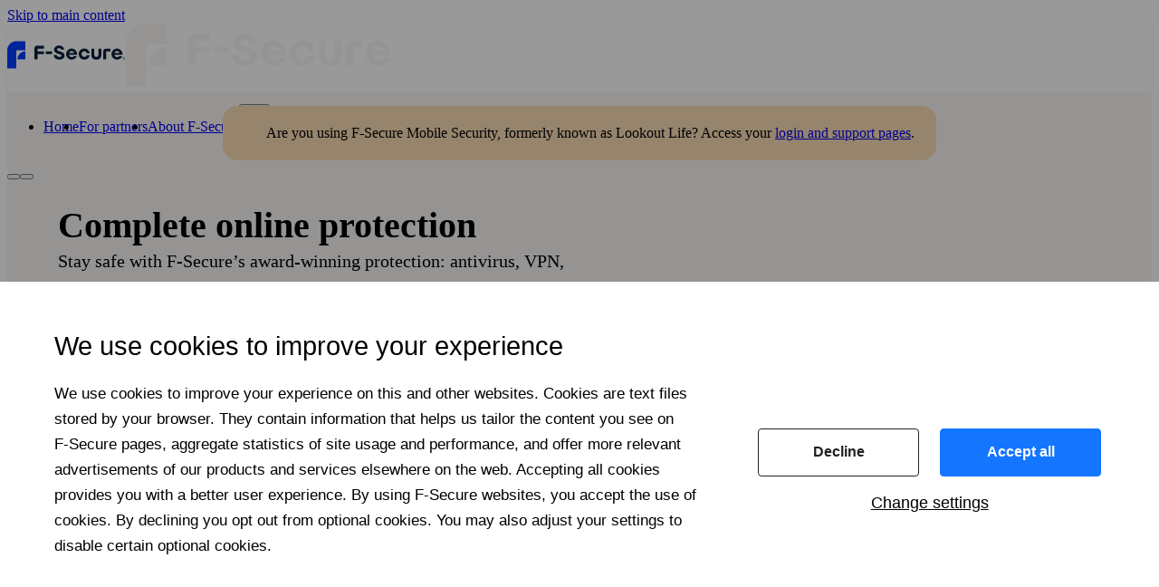

--- FILE ---
content_type: text/html; charset=UTF-8
request_url: https://dropinmag.ch/_next/static/chunks/15968.4936307283835194.js
body_size: 45113
content:
<!DOCTYPE html><html class="f1k123w5 f11tk6yw f19aimcq fph554m f11tk6yw f19aimcq has-sticky-main-nav" lang="en-US"><head><meta charSet="utf-8" data-next-head=""/><meta name="viewport" content="width=device-width" data-next-head=""/><title data-next-head="">Protect your digital moments | F‑Secure</title><meta name="description" content="Brilliantly simple security expriences. One app with award-winning antivirus, unlimited VPN and identity protection. Download a free trial today." data-next-head=""/><link rel="preconnect" href="https://assets.f-secure.com" data-next-head=""/><link rel="preload" href="/fonts/Dazzed-Regular.woff2" as="font" type="font/woff2" crossorigin="anonymous" data-next-head=""/><link rel="preload" href="/fonts/Dazzed-SemiBold.woff2" as="font" type="font/woff2" crossorigin="anonymous" data-next-head=""/><link rel="preload" href="/fonts/Dazzed-Medium.woff2" as="font" type="font/woff2" crossorigin="anonymous" data-next-head=""/><link rel="preload" href="/fonts/Dazzed-Bold.woff2" as="font" type="font/woff2" crossorigin="anonymous" data-next-head=""/><link rel="canonical" href="https://www.f-secure.com/us-en" data-next-head=""/><meta property="og:url" content="https://www.f-secure.com/us-en" data-next-head=""/><meta property="og:type" content="website" data-next-head=""/><meta property="og:image" content="https://assets.f-secure.com/i/opengraph/f-secure.jpg" data-next-head=""/><meta property="og:image:width" content="1200" data-next-head=""/><meta property="og:image:height" content="630" data-next-head=""/><link rel="alternate" hrefLang="en-GB" href="https://www.f-secure.com/gb-en" data-next-head=""/><link rel="alternate" hrefLang="en" href="https://www.f-secure.com/en" data-next-head=""/><link rel="alternate" hrefLang="da-DK" href="https://www.f-secure.com/dk-da" data-next-head=""/><link rel="alternate" hrefLang="de" href="https://www.f-secure.com/de" data-next-head=""/><link rel="alternate" hrefLang="es" href="https://www.f-secure.com/es" data-next-head=""/><link rel="alternate" hrefLang="fi" href="https://www.f-secure.com/fi" data-next-head=""/><link rel="alternate" hrefLang="fr" href="https://www.f-secure.com/fr" data-next-head=""/><link rel="alternate" hrefLang="it" href="https://www.f-secure.com/it" data-next-head=""/><link rel="alternate" hrefLang="ja-JP" href="https://www.f-secure.com/jp-ja" data-next-head=""/><link rel="alternate" hrefLang="nl" href="https://www.f-secure.com/nl" data-next-head=""/><link rel="alternate" hrefLang="no" href="https://www.f-secure.com/no" data-next-head=""/><link rel="alternate" hrefLang="pl" href="https://www.f-secure.com/pl" data-next-head=""/><link rel="alternate" hrefLang="sv-SE" href="https://www.f-secure.com/se-sv" data-next-head=""/><link rel="alternate" hrefLang="en-US" href="https://www.f-secure.com/us-en" data-next-head=""/><link rel="apple-touch-icon" sizes="180x180" href="/apple-touch-icon.png" data-next-head=""/><link rel="icon" href="/favicon.png" data-next-head=""/><link rel="icon" href="/favicon.svg" data-next-head=""/><link rel="mask-icon" href="/safari-pinned-tab.svg" color="#003cff" data-next-head=""/><script id="gtm" data-nscript="beforeInteractive">
    var fsData = [{"page":{"pageInfo":{"pageName":"home","geoRegion":"us","language":"en"},"category":{"primaryCategory":"front-page"}}}];
    (function(w,d,s,l,i){w[l]=w[l]||[];w[l].push({'gtm.start':
    new Date().getTime(),event:'gtm.js'});var f=d.getElementsByTagName(s)[0],
    j=d.createElement(s),dl=l!='dataLayer'?'&l='+l:'';j.async=true;j.src=
    'https://www.googletagmanager.com/gtm.js?id='+i+dl;
    function onGtmLoad(){window.gtmLoaded=true;window.dispatchEvent(new Event('gtm-loaded'))};j.addEventListener('load',onGtmLoad);
    function onGtmFail(){window.gtmFailed=true;window.dispatchEvent(new Event('gtm-failed'))};j.addEventListener('error',onGtmFail);
    f.parentNode.insertBefore(j,f);
    })(window,document,'script','fsData','GTM-NJ2ZKGC');
  </script><link rel="preload" href="/_next/static/css/6ccb47e5857dda67.css" as="style"/><link rel="stylesheet" href="/_next/static/css/6ccb47e5857dda67.css" data-n-g=""/><noscript data-n-css=""></noscript><script defer="" nomodule="" src="/_next/static/chunks/polyfills-42372ed130431b0a.js"></script><script id="cookie-consent" src="https://assets.f-secure.com/fs-cookie-consent.js?v=6" async="" defer="" data-nscript="beforeInteractive"></script><script defer="" src="/_next/static/chunks/37237-62810dd88bc32f31.js"></script><script defer="" src="/_next/static/chunks/94247.853ad2533c1fe1ff.js"></script><script defer="" src="/_next/static/chunks/88334.cd71f57344d354f1.js"></script><script defer="" src="/_next/static/chunks/82909-1cc569e4f0ec3a66.js"></script><script defer="" src="/_next/static/chunks/18167-bb2acdb7f9eaf50b.js"></script><script defer="" src="/_next/static/chunks/8030.27ac22fea2b22070.js"></script><script defer="" src="/_next/static/chunks/15968.4936307283835194.js"></script><script defer="" src="/_next/static/chunks/76080.b6fcf4bab4918a12.js"></script><script defer="" src="/_next/static/chunks/14352.e0decd67eb332156.js"></script><script defer="" src="/_next/static/chunks/60836.7ec23422bd9505f6.js"></script><script defer="" src="/_next/static/chunks/23610.1830071ad6cd7b92.js"></script><script defer="" src="/_next/static/chunks/44175.a59bfd4725b894cb.js"></script><script defer="" src="/_next/static/chunks/30640.8ea0b615bf653980.js"></script><script defer="" src="/_next/static/chunks/63126.a9e2a44b51e9d07e.js"></script><script defer="" src="/_next/static/chunks/44220.61b2ea8d35846174.js"></script><script defer="" src="/_next/static/chunks/75656.79bcc8b92ffc4637.js"></script><script defer="" src="/_next/static/chunks/85834.ba2178a1161628db.js"></script><script defer="" src="/_next/static/chunks/64787.8831ef2310a5c094.js"></script><script defer="" src="/_next/static/chunks/29535.a0ee37967545b2ca.js"></script><script defer="" src="/_next/static/chunks/23670.10c64a15cf7a9013.js"></script><script defer="" src="/_next/static/chunks/51886.a9f043d8f4a93095.js"></script><script defer="" src="/_next/static/chunks/75519.5657427e5c5355cb.js"></script><script defer="" src="/_next/static/chunks/1581-8a24b38a85afff0f.js"></script><script defer="" src="/_next/static/chunks/96098.9c289d7145a5e057.js"></script><script defer="" src="/_next/static/chunks/26637.778f66e7a15a82df.js"></script><script src="/_next/static/chunks/webpack-9b263e08be70304c.js" defer=""></script><script src="/_next/static/chunks/framework-b21a9a9d949ebca4.js" defer=""></script><script src="/_next/static/chunks/main-0cfd907ae5a018b9.js" defer=""></script><script src="/_next/static/chunks/pages/_app-a65e203dcf5e790e.js" defer=""></script><script src="/_next/static/chunks/49393-28c90a34df53286d.js" defer=""></script><script src="/_next/static/chunks/1321-694547d16a5a7dd4.js" defer=""></script><script src="/_next/static/chunks/42713-646a57df1f0534b1.js" defer=""></script><script src="/_next/static/chunks/pages/%5B%5B...slug%5D%5D-e55368707310d379.js" defer=""></script><script src="/_next/static/v425b3VaT0-FCLF_1659H/_buildManifest.js" defer=""></script><script src="/_next/static/v425b3VaT0-FCLF_1659H/_ssgManifest.js" defer=""></script><style data-styled="" data-styled-version="6.1.19">.bHYSbR{width:100%;}/*!sc*/
@media (max-width: 991.98px){.bHYSbR{padding-left:1.5rem;padding-right:1.5rem;}}/*!sc*/
@media (min-width:992px){.bHYSbR{margin:0 auto;max-width:75rem;}}/*!sc*/
data-styled.g1[id="sc-71421a6e-0"]{content:"bHYSbR,"}/*!sc*/
.dTCgzo{text-decoration:underline;}/*!sc*/
.dTCgzo:hover,.dTCgzo:focus{color:#003CFF;}/*!sc*/
data-styled.g3[id="sc-d3aa20e5-0"]{content:"dTCgzo,"}/*!sc*/
.kWNerI{display:inline-flex;justify-content:center;align-items:center;margin-bottom:0;font-weight:700;text-align:center;vertical-align:middle;-ms-touch-action:manipulation;touch-action:manipulation;cursor:pointer;background-image:none;border:1px solid transparent;padding:0.5em 2em;font-size:0.875rem;line-height:1.5;border-radius:1.875em;user-select:none;color:#fff;background-color:#003CFF;border-color:#003CFF;text-decoration:none;min-width:1.875rem;}/*!sc*/
.kWNerI:hover{color:#fff;border-color:#0A1E3C;background-color:#0A1E3C;}/*!sc*/
.fEBNoJ{display:inline-flex;justify-content:center;align-items:center;margin-bottom:0;font-weight:600;text-align:center;vertical-align:middle;-ms-touch-action:manipulation;touch-action:manipulation;cursor:pointer;background-image:none;border:1px solid transparent;padding:0.5em 2em;font-size:0.875rem;line-height:1.5;border-radius:1.875em;user-select:none;color:#0A1E3C;background-color:none;border-color:none;text-decoration:none;min-width:1.875rem;}/*!sc*/
.fEBNoJ:hover{color:#0A1E3C;border-color:#0A1E3C;background-color:none;}/*!sc*/
data-styled.g22[id="sc-635fb12f-0"]{content:"kWNerI,fEBNoJ,"}/*!sc*/
.iLUUjg{margin-top:0;max-width:300px;display:inline-grid;}/*!sc*/
.iLUUjg picture{display:block;aspect-ratio:0.7446808510638298;grid-row:1;grid-column:1;transition:opacity 200ms ease-in-out;opacity:1;}/*!sc*/
.iLUUjg img{aspect-ratio:0.7446808510638298;width:100%;height:auto;vertical-align:middle;}/*!sc*/
.hwHpmF{margin-top:0;display:inline-grid;}/*!sc*/
.hwHpmF picture{display:block;aspect-ratio:0.9232053422370617;grid-row:1;grid-column:1;transition:opacity 200ms ease-in-out;opacity:1;}/*!sc*/
.hwHpmF img{aspect-ratio:0.9232053422370617;width:100%;height:auto;vertical-align:middle;}/*!sc*/
.hhbBqj{margin-top:0;display:inline-grid;}/*!sc*/
.hhbBqj picture{display:block;aspect-ratio:2.0184696569920844;grid-row:1;grid-column:1;transition:opacity 200ms ease-in-out;opacity:1;max-height:90px;}/*!sc*/
.hhbBqj img{aspect-ratio:2.0184696569920844;width:100%;height:auto;vertical-align:middle;}/*!sc*/
.dNkPYb{margin-top:0;display:inline-grid;}/*!sc*/
.dNkPYb picture{display:block;aspect-ratio:0.9076517150395779;grid-row:1;grid-column:1;transition:opacity 200ms ease-in-out;opacity:1;max-height:90px;}/*!sc*/
.dNkPYb img{aspect-ratio:0.9076517150395779;width:100%;height:auto;vertical-align:middle;}/*!sc*/
.ihnNUr{margin-top:0;display:inline-grid;}/*!sc*/
.ihnNUr picture{display:block;aspect-ratio:1.187335092348285;grid-row:1;grid-column:1;transition:opacity 200ms ease-in-out;opacity:1;max-height:90px;}/*!sc*/
.ihnNUr img{aspect-ratio:1.187335092348285;width:100%;height:auto;vertical-align:middle;}/*!sc*/
.hgLMuP{margin-top:0;display:inline-grid;}/*!sc*/
.hgLMuP picture{display:block;aspect-ratio:1;grid-row:1;grid-column:1;transition:opacity 200ms ease-in-out;opacity:1;max-height:90px;}/*!sc*/
.hgLMuP img{aspect-ratio:1;width:100%;height:auto;vertical-align:middle;}/*!sc*/
.cFoPqs{margin-top:0;max-width:132.5px;display:inline-grid;}/*!sc*/
.cFoPqs picture{display:block;aspect-ratio:3.914285714285714;grid-row:1;grid-column:1;transition:opacity 200ms ease-in-out;opacity:1;}/*!sc*/
.cFoPqs img{aspect-ratio:3.914285714285714;width:100%;height:auto;vertical-align:middle;}/*!sc*/
.fgXQzi{margin-top:0;max-width:79.5px;display:inline-grid;}/*!sc*/
.fgXQzi picture{display:block;aspect-ratio:1.7346938775510203;grid-row:1;grid-column:1;transition:opacity 200ms ease-in-out;opacity:1;}/*!sc*/
.fgXQzi img{aspect-ratio:1.7346938775510203;width:100%;height:auto;vertical-align:middle;}/*!sc*/
.erLPuc{margin-top:0;max-width:132.5px;display:inline-grid;}/*!sc*/
.erLPuc picture{display:block;aspect-ratio:3.4857142857142858;grid-row:1;grid-column:1;transition:opacity 200ms ease-in-out;opacity:1;}/*!sc*/
.erLPuc img{aspect-ratio:3.4857142857142858;width:100%;height:auto;vertical-align:middle;}/*!sc*/
.bTECku{margin-top:0;max-width:79.5px;display:inline-grid;}/*!sc*/
.bTECku picture{display:block;aspect-ratio:2.484848484848485;grid-row:1;grid-column:1;transition:opacity 200ms ease-in-out;opacity:1;}/*!sc*/
.bTECku img{aspect-ratio:2.484848484848485;width:100%;height:auto;vertical-align:middle;}/*!sc*/
.Owefy{margin-top:0;max-width:498px;display:inline-grid;}/*!sc*/
.Owefy picture{display:block;aspect-ratio:1.9762376237623762;grid-row:1;grid-column:1;transition:opacity 200ms ease-in-out;opacity:1;}/*!sc*/
.Owefy img{aspect-ratio:1.9762376237623762;width:100%;height:auto;vertical-align:middle;}/*!sc*/
.kLbEZv{margin-top:0;max-width:338px;display:inline-grid;}/*!sc*/
.kLbEZv picture{display:block;aspect-ratio:0.84;grid-row:1;grid-column:1;transition:opacity 200ms ease-in-out;opacity:1;}/*!sc*/
.kLbEZv img{aspect-ratio:0.84;width:100%;height:auto;vertical-align:middle;}/*!sc*/
.idyiMw{margin-top:0;max-width:70px;display:inline-grid;}/*!sc*/
.idyiMw picture{display:block;aspect-ratio:0.9866666666666667;grid-row:1;grid-column:1;transition:opacity 200ms ease-in-out;opacity:1;}/*!sc*/
.idyiMw img{aspect-ratio:0.9866666666666667;width:100%;height:auto;vertical-align:middle;}/*!sc*/
.fIpsFc{margin-top:0;max-width:70px;display:inline-grid;}/*!sc*/
.fIpsFc picture{display:block;aspect-ratio:1.0133333333333334;grid-row:1;grid-column:1;transition:opacity 200ms ease-in-out;opacity:1;}/*!sc*/
.fIpsFc img{aspect-ratio:1.0133333333333334;width:100%;height:auto;vertical-align:middle;}/*!sc*/
.teYOU{margin-top:0;max-width:70px;display:inline-grid;}/*!sc*/
.teYOU picture{display:block;aspect-ratio:0.96;grid-row:1;grid-column:1;transition:opacity 200ms ease-in-out;opacity:1;}/*!sc*/
.teYOU img{aspect-ratio:0.96;width:100%;height:auto;vertical-align:middle;}/*!sc*/
.gYhdSc{margin-top:0;display:inline-grid;}/*!sc*/
.gYhdSc picture{display:block;aspect-ratio:1.4396887159533074;grid-row:1;grid-column:1;transition:opacity 200ms ease-in-out;opacity:1;}/*!sc*/
.gYhdSc img{aspect-ratio:1.4396887159533074;width:100%;border-radius:8px 8px 0 0%;height:auto;vertical-align:middle;}/*!sc*/
data-styled.g33[id="sc-ad4705da-1"]{content:"iLUUjg,hwHpmF,hhbBqj,dNkPYb,ihnNUr,hgLMuP,cFoPqs,fgXQzi,erLPuc,bTECku,Owefy,kLbEZv,idyiMw,fIpsFc,teYOU,gYhdSc,"}/*!sc*/
.GEBlK{display:inline-flex;justify-content:center;align-items:center;margin-bottom:0;font-weight:700;text-align:center;vertical-align:middle;-ms-touch-action:manipulation;touch-action:manipulation;cursor:pointer;background-image:none;border:1px solid transparent;padding:0.75em 2em;font-size:0.875rem;line-height:1.5;border-radius:1.875em;user-select:none;color:#fff;background-color:#003CFF;border-color:#003CFF;text-decoration:none;min-width:144px;min-height:3.375rem;flex:none;padding:0.75em 2em;}/*!sc*/
.GEBlK:hover{color:#fff;border-color:#0A1E3C;background-color:#0A1E3C;}/*!sc*/
.fEVfuX{display:inline-flex;justify-content:center;align-items:center;margin-bottom:0;font-weight:400;text-align:center;vertical-align:middle;-ms-touch-action:manipulation;touch-action:manipulation;cursor:pointer;background-image:none;border:none;padding:0.75em 2em;font-size:0.875rem;line-height:1.5;border-radius:1.875em;user-select:none;color:#0A1E3C;background-color:transparent;border-color:#003CFF;text-decoration:underline;min-width:initial;display:inline;padding:0;min-width:initial;}/*!sc*/
.fEVfuX:hover{color:#003CFF;border-color:#0A1E3C;background-color:transparent;}/*!sc*/
.lhNDpH{display:inline-flex;justify-content:center;align-items:center;margin-bottom:0;font-weight:700;text-align:center;vertical-align:middle;-ms-touch-action:manipulation;touch-action:manipulation;cursor:pointer;background-image:none;border:1px solid transparent;padding:0.75em 2em;font-size:0.875rem;line-height:1.5;border-radius:1.875em;user-select:none;color:#fff;background-color:#003CFF;border-color:#003CFF;text-decoration:none;min-width:144px;}/*!sc*/
.lhNDpH:hover{color:#fff;border-color:#0A1E3C;background-color:#0A1E3C;}/*!sc*/
.ghCgqE{display:inline-flex;justify-content:center;align-items:center;margin-bottom:0;font-weight:700;text-align:center;vertical-align:middle;-ms-touch-action:manipulation;touch-action:manipulation;cursor:pointer;background-image:none;border:1px solid transparent;padding:0.75em 2em;font-size:0.875rem;line-height:1.5;border-radius:1.875em;user-select:none;color:#003CFF;background-color:transparent;border-color:#003CFF;text-decoration:none;min-width:144px;}/*!sc*/
.ghCgqE:hover{color:#fff;border-color:#0A1E3C;background-color:#0A1E3C;}/*!sc*/
.kZwJTz{display:inline-flex;justify-content:center;align-items:center;margin-bottom:0;font-weight:700;text-align:center;vertical-align:middle;-ms-touch-action:manipulation;touch-action:manipulation;cursor:pointer;background-image:none;border:1px solid transparent;padding:0.75em 2em;font-size:0.875rem;line-height:1.5;border-radius:1.875em;user-select:none;color:#FAF5F5;background-color:transparent;border-color:#FAF5F5;text-decoration:none;min-width:144px;}/*!sc*/
.kZwJTz:hover{color:#0A1E3C;border-color:#FAF5F5;background-color:#FAF5F5;}/*!sc*/
data-styled.g41[id="sc-1062c53e-0"]{content:"GEBlK,fEVfuX,lhNDpH,ghCgqE,kZwJTz,"}/*!sc*/
.dLltlG{display:inline-flex;justify-content:center;align-items:center;margin-bottom:0;font-weight:700;text-align:center;vertical-align:middle;-ms-touch-action:manipulation;touch-action:manipulation;cursor:pointer;background-image:none;border:1px solid transparent;padding:0.75em 2em;font-size:0.875rem;line-height:1.5;border-radius:1.875em;user-select:none;color:#FAF5F5;background-color:transparent;border-color:#FAF5F5;text-decoration:none;min-width:144px;}/*!sc*/
.dLltlG:hover{color:#0A1E3C;border-color:#FAF5F5;background-color:#FAF5F5;}/*!sc*/
data-styled.g42[id="sc-1062c53e-1"]{content:"dLltlG,"}/*!sc*/
.fEksjx{display:flex;flex:1;overflow:hidden;padding:0 1.5rem;margin:0 auto;align-self:stretch;}/*!sc*/
@media (min-width: 62rem){.fEksjx{max-width:75rem;}}/*!sc*/
.lnYSty{display:flex;margin:auto auto;align-self:stretch;}/*!sc*/
.knNXvY{display:flex;flex:0 1 100%;border-radius:1rem;background-color:#FADCB4;padding:1.125rem 0;margin:1rem 0 0 0;align-self:stretch;}/*!sc*/
.bHoKTP{display:flex;flex:0 1 auto;gap:1rem;padding:0 1.5rem;margin:0;align-items:flex-start;align-self:stretch;}/*!sc*/
@media (min-width: 62rem){.bHoKTP{max-width:75rem;}}/*!sc*/
.isLaQn{display:block;align-self:stretch;}/*!sc*/
.bSKtyD{display:flex;flex:1;flex-direction:column;padding:0 1.5rem;margin:0 auto;align-self:stretch;}/*!sc*/
@media (min-width: 62rem){.bSKtyD{max-width:59.5rem;}}/*!sc*/
@media (min-width: 80rem){.bSKtyD{max-width:75rem;}}/*!sc*/
.eBRQjs{display:flex;gap:2rem;flex-direction:column;flex-wrap:nowrap;text-align:center;justify-content:center;align-self:stretch;}/*!sc*/
@media (min-width: 36rem){.eBRQjs{flex-direction:row;}}/*!sc*/
@media (min-width: 48rem){.eBRQjs{text-align:left;}}/*!sc*/
@media (min-width: 62rem){.eBRQjs{gap:5.53rem;flex-wrap:wrap;}}/*!sc*/
.dhiUGg{display:flex;flex:1;gap:1.5rem;flex-direction:column;min-width:11.25rem;padding:0 1rem;margin:auto;text-align:left;align-self:stretch;}/*!sc*/
@media (min-width: 36rem){.dhiUGg{gap:2rem;padding:0rem;align-self:stretch;}}/*!sc*/
@media (min-width: 48rem){.dhiUGg{max-width:none;}}/*!sc*/
.fpHzXF{display:flex;text-align:left;align-self:start;}/*!sc*/
.lcSYDx{display:flex;flex:1;min-width:11.25rem;padding:0 1rem;justify-content:center;align-self:stretch;}/*!sc*/
@media (min-width: 36rem){.lcSYDx{padding:0;align-self:stretch;}}/*!sc*/
@media (min-width: 48rem){.lcSYDx{max-width:none;}}/*!sc*/
.cAGMid{display:flex;flex:1;overflow:hidden;flex-direction:column;padding:0 1.5rem;margin:0 auto;align-self:stretch;}/*!sc*/
@media (min-width: 62rem){.cAGMid{max-width:75rem;}}/*!sc*/
.bkjYvP{display:flex;gap:1.5rem;flex-direction:column;flex-wrap:nowrap;text-align:center;justify-content:center;align-self:stretch;}/*!sc*/
@media (min-width: 36rem){.bkjYvP{flex-direction:row;}}/*!sc*/
@media (min-width: 48rem){.bkjYvP{text-align:left;}}/*!sc*/
@media (min-width: 62rem){.bkjYvP{gap:5rem;}}/*!sc*/
.fagEXa{display:flex;flex:1;min-width:11.25rem;padding:0;align-self:center;}/*!sc*/
@media (min-width: 36rem){.fagEXa{align-self:stretch;}}/*!sc*/
@media (min-width: 48rem){.fagEXa{max-width:none;}}/*!sc*/
.dcsvGJ{display:flex;flex:1;gap:2.5rem;flex-direction:column;min-width:11.25rem;padding:0;text-align:center;align-self:center;}/*!sc*/
@media (min-width: 36rem){.dcsvGJ{text-align:left;align-self:center;}}/*!sc*/
@media (min-width: 48rem){.dcsvGJ{max-width:none;}}/*!sc*/
@media (min-width: 62rem){.dcsvGJ{gap:4rem;}}/*!sc*/
.cLjcEm{display:flex;gap:1.5rem;flex-direction:column;align-self:stretch;}/*!sc*/
.kQSTth{display:flex;gap:2rem;flex-wrap:wrap;align-items:center;justify-content:center;align-self:stretch;}/*!sc*/
@media (min-width: 80rem){.kQSTth{flex-wrap:nowrap;}}/*!sc*/
.dQqtMs{display:none;gap:1rem;flex-wrap:nowrap;align-self:stretch;}/*!sc*/
@media (min-width: 62rem){.dQqtMs{display:flex;}}/*!sc*/
.eyVNgK{display:flex;flex:1;align-self:stretch;}/*!sc*/
.dPZkt{display:flex;align-self:stretch;}/*!sc*/
.hNQGeb{display:flex;flex-direction:column;text-align:left;align-self:flex-start;}/*!sc*/
.cXUwwb{display:flex;gap:0.85rem;flex-direction:column;align-self:center;}/*!sc*/
.txZpC{display:flex;flex-direction:column;align-items:center;align-self:stretch;}/*!sc*/
@media (min-width: 62rem){.txZpC{display:none;}}/*!sc*/
.fyhOP{display:flex;padding:0 1.5rem;justify-content:center;align-self:stretch;position:relative;}/*!sc*/
@media (min-width: 36rem){.fyhOP{padding:0 3rem;}}/*!sc*/
.culANh{display:flex;gap:1rem;min-height:34rem;align-self:stretch;}/*!sc*/
.cSqetr{display:flex;gap:0.75rem;margin-top:4rem;justify-content:center;align-self:stretch;}/*!sc*/
.kwShaa{display:flex;gap:1rem;flex-direction:column;max-width:100%;padding:3.5rem 1rem 1rem 1rem;align-items:center;justify-content:center;align-self:stretch;}/*!sc*/
.gfcZLH{display:flex;max-width:100%;padding:0rem 1rem 4rem 1rem;align-self:stretch;}/*!sc*/
.iELIbP{display:flex;gap:2.5rem;flex-direction:column;max-width:100%;margin:auto;align-self:stretch;}/*!sc*/
.lcWMVp{display:flex;overflow:auto;max-width:100%;justify-content:start;align-self:stretch;}/*!sc*/
@media (min-width: 36rem){.lcWMVp{max-width:100%;}}/*!sc*/
@media (min-width: 48rem){.lcWMVp{justify-content:center;}}/*!sc*/
.hWiqme{display:flex;gap:0.25rem;background-color:#FFF;padding:0.4375rem;align-self:stretch;}/*!sc*/
@media (min-width: 62rem){.hWiqme{gap:0.5rem;}}/*!sc*/
.jRGQhG{display:flex;flex:1;gap:0.5rem;overflow:auto;flex-direction:row;align-self:stretch;}/*!sc*/
.jHyzRe{display:flex;flex:1;flex-direction:column;min-width:15rem;background-color:#FFF;padding:1.2rem;text-align:center;align-self:stretch;}/*!sc*/
.eKVxMv{display:flex;flex:1;gap:0.75rem;flex-direction:column;justify-content:space-between;align-self:stretch;}/*!sc*/
.iFlPpv{display:none;flex:1;gap:0.5rem;overflow:auto;flex-direction:row;align-self:stretch;}/*!sc*/
.SyPtB{display:flex;flex:1;flex-direction:column;min-width:15rem;background-color:#FFF;padding:1.2rem;align-self:stretch;}/*!sc*/
.bHApnx{display:flex;flex:1;gap:2rem;flex-direction:column;padding:3.5rem 2rem;margin:0 auto;align-self:stretch;}/*!sc*/
@media (min-width: 48rem){.bHApnx{flex-direction:row-reverse;max-width:72rem;padding:3.5rem 2rem;}}/*!sc*/
@media (min-width: 62rem){.bHApnx{padding:7rem 2rem;}}/*!sc*/
@media (min-width: 80rem){.bHApnx{gap:2rem;}}/*!sc*/
.kRWPqp{display:flex;flex:1;width:100%;justify-content:center;align-self:stretch;}/*!sc*/
.kQOGPC{display:flex;flex:1;flex-direction:column;width:100%;margin-top:0;text-align:center;justify-content:center;align-self:stretch;color:#fff;}/*!sc*/
@media (min-width: 48rem){.kQOGPC{margin-top:0;text-align:left;}}/*!sc*/
.djxryr{display:flex;flex-direction:column;margin-top:2rem;align-self:stretch;}/*!sc*/
@media (min-width: 48rem){.djxryr{align-items:flex-start;}}/*!sc*/
.iAatYi{display:flex;flex:1;flex-direction:column;padding:0 1.5rem;margin:0 auto;align-self:stretch;}/*!sc*/
@media (min-width: 62rem){.iAatYi{max-width:75rem;}}/*!sc*/
.kCPIVD{display:flex;flex:1;flex-direction:column;padding:0 1rem 3rem 1rem;margin:0 auto;text-align:center;align-self:stretch;}/*!sc*/
@media (min-width: 48rem){.kCPIVD{max-width:53.625rem;}}/*!sc*/
.dBqdok{display:flex;gap:1.5rem;flex-direction:column;flex-wrap:wrap;text-align:center;justify-content:center;align-self:stretch;}/*!sc*/
@media (min-width: 36rem){.dBqdok{flex-direction:row;}}/*!sc*/
@media (min-width: 48rem){.dBqdok{text-align:left;}}/*!sc*/
.ieUZRb{display:flex;gap:0.5rem;flex-direction:column;padding:1.5rem 1rem 0 1rem;text-align:center;align-self:stretch;}/*!sc*/
@media (min-width: 62rem){.ieUZRb{padding:3rem 3rem 0 3rem;}}/*!sc*/
.gHvhOs{display:flex;padding:0.75rem 1rem 1.5rem 1rem;justify-content:flex-end;align-self:stretch;}/*!sc*/
@media (min-width: 62rem){.gHvhOs{padding:1.75rem 2.3125rem 1.3125rem 2.3125rem;}}/*!sc*/
.bIftdk{display:flex;flex-direction:column;padding:3rem 1.5rem;margin:0 auto;text-align:center;justify-content:center;align-self:stretch;}/*!sc*/
@media (min-width: 48rem){.bIftdk{padding:4.4375rem 1.5rem;}}/*!sc*/
@media (min-width: 62rem){.bIftdk{max-width:75rem;}}/*!sc*/
.mPSDW{display:none;align-self:stretch;}/*!sc*/
@media (min-width: 48rem){.mPSDW{display:flex;padding:0;}}/*!sc*/
.dhcHhb{display:flex;gap:0.5rem;flex-direction:column;padding:1.5rem 1rem 0 1rem;text-align:left;align-self:stretch;}/*!sc*/
@media (min-width: 62rem){.dhcHhb{padding:3rem 3rem 0 3rem;}}/*!sc*/
.hZtVnF{display:flex;gap:1rem;flex-direction:column;padding:2.5rem 0 0 0;justify-content:center;align-self:stretch;}/*!sc*/
@media (min-width: 48rem){.hZtVnF{display:none;}}/*!sc*/
.hpACQh{display:flex;flex-direction:column;margin:0 auto;align-items:center;align-self:stretch;}/*!sc*/
.Ojxki{display:flex;padding:false;justify-content:center;align-self:stretch;position:relative;}/*!sc*/
@media (min-width: 36rem){.Ojxki{padding:false;}}/*!sc*/
.ddkPll{display:flex;gap:1rem;align-self:stretch;}/*!sc*/
.UdcWi{display:flex;gap:0.75rem;margin-top:1rem;justify-content:center;align-self:stretch;}/*!sc*/
data-styled.g57[id="sc-5897f75b-0"]{content:"fEksjx,lnYSty,knNXvY,bHoKTP,isLaQn,bSKtyD,eBRQjs,dhiUGg,fpHzXF,lcSYDx,cAGMid,bkjYvP,fagEXa,dcsvGJ,cLjcEm,kQSTth,dQqtMs,eyVNgK,dPZkt,hNQGeb,cXUwwb,txZpC,fyhOP,culANh,cSqetr,kwShaa,gfcZLH,iELIbP,lcWMVp,hWiqme,jRGQhG,jHyzRe,eKVxMv,iFlPpv,SyPtB,bHApnx,kRWPqp,kQOGPC,djxryr,iAatYi,kCPIVD,dBqdok,ieUZRb,gHvhOs,bIftdk,mPSDW,dhcHhb,hZtVnF,hpACQh,Ojxki,ddkPll,UdcWi,"}/*!sc*/
.iofBnJ{font-size:1.875rem;line-height:1.2;margin:1.5rem 0;font-weight:700;margin-bottom:0rem;margin-top:0rem;}/*!sc*/
@media (min-width:48rem){.iofBnJ{font-size:2.5rem;}}/*!sc*/
.fGdDBA{font-size:1.25rem;line-height:1.5;margin:1.5rem 0;font-weight:700;margin-bottom:0.75rem;margin-top:0rem;}/*!sc*/
.byvtIV{font-size:1.5rem;line-height:1.2;margin:1.5rem 0;font-weight:700;text-align:center;}/*!sc*/
@media (min-width:48rem){.byvtIV{font-size:1.875rem;}}/*!sc*/
.eykZvz{font-size:1.25rem;line-height:1.5;margin:1.5rem 0;font-weight:400;}/*!sc*/
.kacxjF{font-size:1rem;line-height:1.5;margin:1.5rem 0;font-weight:700;margin-bottom:0;margin-top:0;}/*!sc*/
.kQRUpV{font-size:1.5rem;line-height:1.2;margin:1.5rem 0;font-weight:700;margin-bottom:0.75rem;margin-top:0;color:#fff;}/*!sc*/
@media (min-width:48rem){.kQRUpV{font-size:1.875rem;}}/*!sc*/
.hjunxg{font-size:1.5rem;line-height:1.2;margin:1.5rem 0;font-weight:700;margin-bottom:0.75rem;margin-top:0;}/*!sc*/
@media (min-width:48rem){.hjunxg{font-size:1.875rem;}}/*!sc*/
.cdVgxC{line-height:1.2;font-weight:400;margin:0;font-size:0.875rem;}/*!sc*/
.eGryBc{font-size:1.5rem;line-height:1.2;font-weight:700;margin:0 0 0.875rem 0;}/*!sc*/
@media (min-width:48rem){.eGryBc{font-size:1.875rem;}}/*!sc*/
data-styled.g59[id="sc-c8c27599-1"]{content:"iofBnJ,fGdDBA,byvtIV,eykZvz,kacxjF,kQRUpV,hjunxg,cdVgxC,eGryBc,"}/*!sc*/
.fJhdUq{quotes:'\201C' '\201D' '\2018' '\2019';}/*!sc*/
data-styled.g61[id="sc-45dd8406-0"]{content:"fJhdUq,"}/*!sc*/
.kweULj{font-weight:700;}/*!sc*/
.idMInG{font-size:0.8125rem;color:#FFF;font-weight:700;}/*!sc*/
.fZdWWY{font-size:0.8125rem;color:#003CFF;font-weight:700;}/*!sc*/
.ctsGaL{color:#005555;font-size:0.75rem;text-transform:uppercase;font-weight:700;}/*!sc*/
.eURWCN{color:#5032D2;font-size:0.75rem;text-transform:uppercase;font-weight:700;}/*!sc*/
data-styled.g62[id="sc-ab85fb1d-0"]{content:"kweULj,idMInG,fZdWWY,ctsGaL,eURWCN,"}/*!sc*/
.dZGIqW{cursor:pointer;}/*!sc*/
data-styled.g64[id="sc-23907ea-0"]{content:"dZGIqW,"}/*!sc*/
.bJwgpt{display:inline-flex;flex-wrap:wrap;padding:0;gap:0.25rem 0.75rem;flex-direction:column;}/*!sc*/
.fuAJYg{display:inline-flex;flex-wrap:wrap;padding:0;gap:0.25rem 0.75rem;flex-direction:column;margin-bottom:24px;margin-top:12px;}/*!sc*/
.elkRAw{display:inline-flex;flex-wrap:wrap;padding:0;gap:0.5625rem 0.75rem;flex-direction:row;font-size:13px;color:#001423;justify-content:center;}/*!sc*/
@media (min-width: 62rem){.elkRAw{padding-bottom:24px;padding-top:10px;}}/*!sc*/
.hHSKdg{display:inline-flex;flex-wrap:wrap;padding:0;gap:1rem 0;flex-direction:row;margin:1.5rem 0;}/*!sc*/
.hjtTAE{display:inline-flex;gap:0.5625rem 0.75rem;align-self:stretch;flex-wrap:no-wrap;flex-direction:column;flex:1;padding:0;min-width:15rem;}/*!sc*/
@media (min-width: 768px){.hjtTAE{flex-direction:row;}}/*!sc*/
@media (min-width: 48rem){.hjtTAE{max-width:none;}}/*!sc*/
.iBqxfV{display:inline-flex;flex-wrap:wrap;padding:0;gap:1rem;align-self:center;grid-template-columns:1fr 1fr 1fr;flex-direction:column;display:grid;margin-top:2.625rem;}/*!sc*/
data-styled.g70[id="sc-a2f2c192-0"]{content:"bJwgpt,fuAJYg,elkRAw,hHSKdg,hjtTAE,iBqxfV,"}/*!sc*/
.ATGsU{align-items:start;display:inline-flex;list-style:none;text-align:left;gap:0.5rem;}/*!sc*/
.ATGsU:before{content:'';background-image:url(data:image/svg+xml,%3C%3Fxml%20version%3D%221.0%22%20encoding%3D%22utf-8%22%3F%3E%3C!DOCTYPE%20svg%20PUBLIC%20%22-%2F%2FW3C%2F%2FDTD%20SVG%201.1%2F%2FEN%22%20%22http%3A%2F%2Fwww.w3.org%2FGraphics%2FSVG%2F1.1%2FDTD%2Fsvg11.dtd%22%3E%3Csvg%20version%3D%221.1%22%20id%3D%22Layer_1%22%20xmlns%3D%22http%3A%2F%2Fwww.w3.org%2F2000%2Fsvg%22%20xmlns%3Axlink%3D%22http%3A%2F%2Fwww.w3.org%2F1999%2Fxlink%22%20x%3D%220px%22%20y%3D%220px%22%20%20width%3D%2226px%22%20height%3D%2226px%22%20viewBox%3D%220%200%2026%2026%22%20enable-background%3D%22new%200%200%2026%2026%22%20xml%3Aspace%3D%22preserve%22%3E%3Cpath%20fill%3D%22currentColor%22%20d%3D%22M23.713%2C5.3c-0.387-0.396-1.02-0.399-1.414-0.014l-13.545%2C13.3l-5.04-5.138%20c-0.387-0.396-1.021-0.401-1.414-0.014c-0.395%2C0.386-0.4%2C1.02-0.014%2C1.414L8.027%2C20.7c0.186%2C0.188%2C0.439%2C0.297%2C0.705%2C0.3%20c0.003%2C0%2C0.006%2C0%2C0.009%2C0c0.262%2C0%2C0.514-0.104%2C0.701-0.286l14.26-14C24.096%2C6.326%2C24.102%2C5.693%2C23.713%2C5.3z%22%2F%3E%3C%2Fsvg%3E);background-repeat:no-repeat;background-position:center;width:1.5em;min-width:1.5em;height:1.375em;background-size:1.25em;}/*!sc*/
.ATGsU:before{height:1.5em;background-size:cover;}/*!sc*/
.IFUjY{align-items:start;display:inline-flex;list-style:none;text-align:left;gap:0.5rem;font-size:0.8125rem;}/*!sc*/
.IFUjY:before{content:'';background-image:url(data:image/svg+xml,%3C%3Fxml%20version%3D%221.0%22%20encoding%3D%22utf-8%22%3F%3E%3C!DOCTYPE%20svg%20PUBLIC%20%22-%2F%2FW3C%2F%2FDTD%20SVG%201.1%2F%2FEN%22%20%22http%3A%2F%2Fwww.w3.org%2FGraphics%2FSVG%2F1.1%2FDTD%2Fsvg11.dtd%22%3E%3Csvg%20version%3D%221.1%22%20id%3D%22Layer_1%22%20xmlns%3D%22http%3A%2F%2Fwww.w3.org%2F2000%2Fsvg%22%20xmlns%3Axlink%3D%22http%3A%2F%2Fwww.w3.org%2F1999%2Fxlink%22%20x%3D%220px%22%20y%3D%220px%22%20%20width%3D%2226px%22%20height%3D%2226px%22%20viewBox%3D%220%200%2026%2026%22%20enable-background%3D%22new%200%200%2026%2026%22%20xml%3Aspace%3D%22preserve%22%3E%3Cpath%20fill%3D%22currentColor%22%20d%3D%22M23.713%2C5.3c-0.387-0.396-1.02-0.399-1.414-0.014l-13.545%2C13.3l-5.04-5.138%20c-0.387-0.396-1.021-0.401-1.414-0.014c-0.395%2C0.386-0.4%2C1.02-0.014%2C1.414L8.027%2C20.7c0.186%2C0.188%2C0.439%2C0.297%2C0.705%2C0.3%20c0.003%2C0%2C0.006%2C0%2C0.009%2C0c0.262%2C0%2C0.514-0.104%2C0.701-0.286l14.26-14C24.096%2C6.326%2C24.102%2C5.693%2C23.713%2C5.3z%22%2F%3E%3C%2Fsvg%3E);background-repeat:no-repeat;background-position:center;width:1.5em;min-width:1.5em;height:1.375em;background-size:1.25em;}/*!sc*/
.IFUjY:before{height:1.5em;background-size:cover;}/*!sc*/
.dRVnaE{display:inline-flex;list-style:none;text-align:left;gap:0.5rem;}/*!sc*/
.dRVnaE:before{content:'';background-image:url(data:image/svg+xml,%3C%3Fxml%20version%3D%221.0%22%20encoding%3D%22utf-8%22%3F%3E%3C!DOCTYPE%20svg%20PUBLIC%20%22-%2F%2FW3C%2F%2FDTD%20SVG%201.1%2F%2FEN%22%20%22http%3A%2F%2Fwww.w3.org%2FGraphics%2FSVG%2F1.1%2FDTD%2Fsvg11.dtd%22%3E%3Csvg%20version%3D%221.1%22%20id%3D%22Layer_1%22%20xmlns%3D%22http%3A%2F%2Fwww.w3.org%2F2000%2Fsvg%22%20xmlns%3Axlink%3D%22http%3A%2F%2Fwww.w3.org%2F1999%2Fxlink%22%20x%3D%220px%22%20y%3D%220px%22%20%20width%3D%2226px%22%20height%3D%2226px%22%20viewBox%3D%220%200%2026%2026%22%20enable-background%3D%22new%200%200%2026%2026%22%20xml%3Aspace%3D%22preserve%22%3E%3Cpath%20fill%3D%22currentColor%22%20d%3D%22M23.713%2C5.3c-0.387-0.396-1.02-0.399-1.414-0.014l-13.545%2C13.3l-5.04-5.138%20c-0.387-0.396-1.021-0.401-1.414-0.014c-0.395%2C0.386-0.4%2C1.02-0.014%2C1.414L8.027%2C20.7c0.186%2C0.188%2C0.439%2C0.297%2C0.705%2C0.3%20c0.003%2C0%2C0.006%2C0%2C0.009%2C0c0.262%2C0%2C0.514-0.104%2C0.701-0.286l14.26-14C24.096%2C6.326%2C24.102%2C5.693%2C23.713%2C5.3z%22%2F%3E%3C%2Fsvg%3E);background-repeat:no-repeat;background-position:center;width:1.5em;min-width:1.5em;height:1.375em;background-size:1.25em;}/*!sc*/
.eyLoDh{display:inline-flex;list-style:none;text-align:left;gap:1rem;}/*!sc*/
.eyLoDh:before{content:'';background-image:url([data-uri]);background-repeat:no-repeat;background-position:center;width:1.5em;min-width:1.5em;height:1.375em;background-size:1.25em;}/*!sc*/
.eyLoDh:before{height:1.5em;background-size:cover;}/*!sc*/
data-styled.g74[id="sc-41559db7-0"]{content:"ATGsU,IFUjY,dRVnaE,eyLoDh,"}/*!sc*/
.xZNv{line-height:1.5;margin:0 0 10px;}/*!sc*/
.ftjKPt{line-height:1.5;}/*!sc*/
.foAfdB{line-height:150%;}/*!sc*/
.gjcYXr{line-height:1.125rem;}/*!sc*/
data-styled.g76[id="sc-8033b994-0"]{content:"xZNv,ftjKPt,foAfdB,gjcYXr,"}/*!sc*/
.eObFrq{margin:0;}/*!sc*/
.sc-19f73a-0+.sc-19f73a-0{margin-top:0.75rem;}/*!sc*/
.jQvGGk{margin:0;}/*!sc*/
@media (min-width: 62rem){.jQvGGk{font-size:1.25rem;}}/*!sc*/
.sc-19f73a-0+.sc-19f73a-0{margin-top:0.75rem;}/*!sc*/
.eBtIZk{margin:0;font-size:1.25rem;color:#0A1E3C;}/*!sc*/
.sc-19f73a-0+.sc-19f73a-0{margin-top:0.75rem;}/*!sc*/
.hUYMaK{margin:0;font-size:0.8125rem;}/*!sc*/
.sc-19f73a-0+.sc-19f73a-0{margin-top:0.75rem;}/*!sc*/
.iQTHRe{margin:0;font-size:0.875rem;}/*!sc*/
.sc-19f73a-0+.sc-19f73a-0{margin-top:0.75rem;}/*!sc*/
.cHocNI{margin:0;margin-bottom:0;}/*!sc*/
@media (min-width: 62rem){.cHocNI{font-size:1rem;}}/*!sc*/
.sc-19f73a-0+.sc-19f73a-0{margin-top:0.75rem;}/*!sc*/
.fuYwNW{margin:0;font-size:0.875rem;line-height:150%;}/*!sc*/
.sc-19f73a-0+.sc-19f73a-0{margin-top:0.75rem;}/*!sc*/
.bsbMNK{padding:0 2rem;margin:2.5rem auto 0 auto;text-align:center;font-size:0.875rem;max-width:56.4375rem;}/*!sc*/
.sc-19f73a-0+.sc-19f73a-0{margin-top:0.75rem;}/*!sc*/
.cPYBYX{margin:0;text-align:center;}/*!sc*/
@media (min-width: 48rem){.cPYBYX{margin:0 0 1rem 0;}}/*!sc*/
.sc-19f73a-0+.sc-19f73a-0{margin-top:0.75rem;}/*!sc*/
.bOysnI{margin:0;font-size:0.75rem;line-height:1.125rem;}/*!sc*/
.sc-19f73a-0+.sc-19f73a-0{margin-top:0.75rem;}/*!sc*/
data-styled.g77[id="sc-19f73a-0"]{content:"eObFrq,jQvGGk,eBtIZk,hUYMaK,iQTHRe,cHocNI,fuYwNW,bsbMNK,cPYBYX,bOysnI,"}/*!sc*/
.jnEBgd{display:block;}/*!sc*/
.jnEBgd *:first-child{margin-top:0;}/*!sc*/
.jnEBgd *:last-child{margin-bottom:0;}/*!sc*/
.jnEBgd *+ul{margin-top:0.5rem;}/*!sc*/
.jnEBgd ul+*{margin-top:2rem;}/*!sc*/
.jnEBgd ul+p{margin-top:1rem;}/*!sc*/
.geSGul{display:block;flex:1 0 auto;}/*!sc*/
@media (min-width: 48rem){.geSGul{max-width:64rem;}}/*!sc*/
.geSGul *:first-child{margin-top:0;}/*!sc*/
.geSGul *:last-child{margin-bottom:0;}/*!sc*/
.geSGul *+ul{margin-top:0.5rem;}/*!sc*/
.geSGul ul+*{margin-top:2rem;}/*!sc*/
.geSGul ul+p{margin-top:1rem;}/*!sc*/
.cBRBHz{display:block;margin-bottom:1rem;}/*!sc*/
.cBRBHz *:first-child{margin-top:0;}/*!sc*/
.cBRBHz *:last-child{margin-bottom:0;}/*!sc*/
.cBRBHz *+ul{margin-top:0.5rem;}/*!sc*/
.cBRBHz ul+*{margin-top:2rem;}/*!sc*/
.cBRBHz ul+p{margin-top:1rem;}/*!sc*/
.cESgbE{display:block;margin-top:0;font-size:0.8125rem;}/*!sc*/
.cESgbE *:first-child{margin-top:0;}/*!sc*/
.cESgbE *:last-child{margin-bottom:0;}/*!sc*/
.cESgbE *+ul{margin-top:0.5rem;}/*!sc*/
.cESgbE ul+*{margin-top:2rem;}/*!sc*/
.cESgbE ul+p{margin-top:1rem;}/*!sc*/
data-styled.g88[id="sc-fa3d629d-0"]{content:"jnEBgd,geSGul,cBRBHz,cESgbE,"}/*!sc*/
.fxhQIM{align-items:center;flex:1;width:700;max-width:300px;}/*!sc*/
@media (min-width: 48rem){.fxhQIM{max-width:350px;}}/*!sc*/
.dsUqjG{align-items:center;flex:1;width:1106;}/*!sc*/
.fMQgyb{align-items:center;width:765;}/*!sc*/
.btCsXY{align-items:center;width:344;}/*!sc*/
.kzuVba{align-items:center;width:450;}/*!sc*/
.bwAsmk{align-items:center;width:78;}/*!sc*/
.hZwxaP{align-items:center;flex:1;width:137;min-width:132.5px;max-width:132.5px;}/*!sc*/
.bYqXuy{align-items:center;flex:0.55;width:85;min-width:74px;max-width:79.5px;}/*!sc*/
.QCdOT{align-items:center;flex:1;width:122;min-width:132.5px;max-width:132.5px;}/*!sc*/
.kZexlt{align-items:center;flex:0.6;width:82;min-width:79.5px;max-width:79.5px;}/*!sc*/
.jcYTlA{align-items:center;width:998;max-width:498;}/*!sc*/
.hvnscL{align-items:center;width:100%;max-width:338;margin-bottom:0rem;z-index:1;align-items:flex-end;}/*!sc*/
@media (min-width: 36rem){.hvnscL{flex:1;}}/*!sc*/
@media (min-width: 48rem){.hvnscL{margin-bottom:-56.5px;}}/*!sc*/
@media (min-width: 62rem){.hvnscL{flex:1;margin-bottom:-112.5px;align-items:end;}}/*!sc*/
.gZfSiu{align-items:center;display:inline-grid;width:148;min-width:70px;max-width:70;margin:0 auto 1.25rem auto;}/*!sc*/
.HvQFt{align-items:center;display:inline-grid;width:152;min-width:70px;max-width:70;margin:0 auto 1.25rem auto;}/*!sc*/
.dTEXfK{align-items:center;display:inline-grid;width:144;min-width:70px;max-width:70;margin:0 auto 1.25rem auto;}/*!sc*/
.LciQm{align-items:center;border-radius:8px 8px 0 0;display:none;width:740;padding:1rem;margin:-1.5rem -1rem 1rem;background-color:#EBD2FF;}/*!sc*/
@media (min-width: 48rem){.LciQm{display:inline-grid;}}/*!sc*/
@media (min-width: 62rem){.LciQm{padding:3rem;margin:-3rem -3rem 1rem;}}/*!sc*/
data-styled.g90[id="sc-a6df8379-0"]{content:"fxhQIM,dsUqjG,fMQgyb,btCsXY,kzuVba,bwAsmk,hZwxaP,bYqXuy,QCdOT,kZexlt,jcYTlA,hvnscL,gZfSiu,HvQFt,dTEXfK,LciQm,"}/*!sc*/
.dTEaCT{align-items:center;column-gap:0.375rem;cursor:pointer;display:flex;font-size:1rem;font-weight:600;}/*!sc*/
data-styled.g125[id="sc-81317390-0"]{content:"dTEaCT,"}/*!sc*/
.hwIqnW{height:1.25rem;width:1.25rem;}/*!sc*/
data-styled.g126[id="sc-81317390-1"]{content:"hwIqnW,"}/*!sc*/
.dpvCX{line-height:1.25rem;}/*!sc*/
data-styled.g127[id="sc-81317390-2"]{content:"dpvCX,"}/*!sc*/
.dfjHUE >div{color:#0A1E3C;padding:1.5rem;}/*!sc*/
data-styled.g128[id="sc-81317390-3"]{content:"dfjHUE,"}/*!sc*/
.iItfgt{width:100%;}/*!sc*/
data-styled.g129[id="sc-81317390-4"]{content:"iItfgt,"}/*!sc*/
.ljJYoF{border-bottom:1px solid #edeff2;}/*!sc*/
data-styled.g130[id="sc-81317390-5"]{content:"ljJYoF,"}/*!sc*/
.ebVqZ{margin-top:1.5rem;}/*!sc*/
data-styled.g131[id="sc-81317390-6"]{content:"ebVqZ,"}/*!sc*/
.heFJBV{display:grid;gap:1rem;justify-items:left;}/*!sc*/
@media (min-width:400px){.heFJBV{grid-template-columns:repeat(2,1fr);grid-auto-flow:column;grid-template-rows:repeat(8, 1fr);}}/*!sc*/
@media (min-width:600px){.heFJBV{grid-template-columns:repeat(3,1fr);grid-auto-flow:column;grid-template-rows:repeat(6, 1fr);}}/*!sc*/
@media (min-width:992){.heFJBV{grid-template-columns:repeat(4,1fr);grid-auto-flow:column;grid-template-rows:repeat(4, 1fr);}}/*!sc*/
data-styled.g132[id="sc-81317390-7"]{content:"heFJBV,"}/*!sc*/
.kRetYq{position:relative;}/*!sc*/
data-styled.g133[id="sc-81317390-8"]{content:"kRetYq,"}/*!sc*/
.hmwJZP{display:flex;align-items:center;column-gap:0.5rem;font-size:0.875rem;}/*!sc*/
.hmwJZP:hover{color:#508CF0;}/*!sc*/
.kcVscH{filter:grayscale(1);opacity:0.4;display:flex;align-items:center;column-gap:0.5rem;font-size:0.875rem;}/*!sc*/
.kcVscH:hover{color:#508CF0;}/*!sc*/
data-styled.g134[id="sc-81317390-9"]{content:"hmwJZP,kcVscH,"}/*!sc*/
.jeDqdd{cursor:pointer;display:flex;align-items:center;column-gap:0.5rem;font-size:0.875rem;}/*!sc*/
.jeDqdd:hover{color:#508CF0;}/*!sc*/
data-styled.g135[id="sc-81317390-10"]{content:"jeDqdd,"}/*!sc*/
.byYXtB{border:none;height:24px;width:31px;}/*!sc*/
.bchEUL{border:1px solid #777;height:24px;width:31px;}/*!sc*/
data-styled.g136[id="sc-81317390-11"]{content:"byYXtB,bchEUL,"}/*!sc*/
.eQXSbU{flex:1;background-color:#FAF5F5;padding-bottom:0rem;padding-top:3rem;}/*!sc*/
.dtKpZT{flex:1;flex-wrap:nowrap;background-image:url(/i/4096x742/8b183242e1/white-curve-light-to-dark-long.svg);background-position:center;background-repeat:no-repeat;background-size:cover;padding-bottom:7rem;padding-top:3rem;}/*!sc*/
@media (min-width: 36rem){.dtKpZT{padding-top:1rem;}}/*!sc*/
@media (min-width: 48rem){.dtKpZT{padding-top:7rem;}}/*!sc*/
.dvAiH{display:flex;flex:1;background-color:#0A1E3C;background-image:url(/i/300x93/a61832cb92/blue-curve-light-to-dark.svg);background-position:center;background-repeat:no-repeat;background-size:cover;}/*!sc*/
.kjTanD{flex:1;background-color:#FAF5F5;padding-bottom:3rem;padding-top:3rem;}/*!sc*/
.iuBgcb{display:flex;flex:1;background-color:#FAF5F5;}/*!sc*/
data-styled.g165[id="sc-61480a1b-0"]{content:"eQXSbU,dtKpZT,dvAiH,kjTanD,iuBgcb,"}/*!sc*/
.eeNCpJ{display:inline-flex;flex:1;width:1.5em;min-width:1.5em;min-height:1.5em;justify-content:center;border-radius:0.75rem;justify-content:center;align-items:center;border-radius:0.75rem;flex:1;}/*!sc*/
.eeNCpJ >div,.eeNCpJ >svg{vertical-align:middle;font-size:1.5em;}/*!sc*/
.iObXdJ{display:inline-flex;flex:1;width:4em;color:#003CFF;min-width:4em;min-height:4em;justify-content:center;border-radius:0.75rem;justify-content:center;align-items:center;border-radius:0.75rem;flex:1;color:#003CFF;}/*!sc*/
.iObXdJ >div,.iObXdJ >svg{vertical-align:middle;font-size:4em;}/*!sc*/
.jNGpMh{display:inline-flex;flex:1;width:4em;min-width:4em;min-height:4em;justify-content:center;border-radius:0.75rem;justify-content:center;align-items:center;border-radius:0.75rem;flex:1;}/*!sc*/
.jNGpMh >div,.jNGpMh >svg{vertical-align:middle;font-size:4em;}/*!sc*/
.fYKLwh{display:inline-flex;flex:1;width:2em;color:#003CFF;min-width:2em;min-height:2em;justify-content:flex-end;border-radius:0.75rem;justify-content:flex-end;align-items:center;border-radius:0.75rem;flex:1;color:#003CFF;}/*!sc*/
.fYKLwh >div,.fYKLwh >svg{vertical-align:middle;font-size:2em;}/*!sc*/
data-styled.g167[id="sc-91861ed3-0"]{content:"eeNCpJ,iObXdJ,jNGpMh,fYKLwh,"}/*!sc*/
.onNKm{display:inline-flex;flex-direction:column;text-align:center;margin-bottom:12px;}/*!sc*/
@media screen and (min-width:992px){.onNKm{margin-bottom:24px;}}/*!sc*/
data-styled.g292[id="sc-e2370817-0"]{content:"onNKm,"}/*!sc*/
.bhigrn{color:#003CFF;background:none;border:none;display:inline-flex;align-items:center;cursor:pointer;padding:0;font-size:14px;font-weight:700;align-self:center;}/*!sc*/
.bhigrn:hover{color:#0A1E3C;}/*!sc*/
data-styled.g293[id="sc-e2370817-1"]{content:"bhigrn,"}/*!sc*/
.caNsdO{font-size:2rem;transform:rotate(180deg);flex-shrink:0;}/*!sc*/
data-styled.g294[id="sc-e2370817-2"]{content:"caNsdO,"}/*!sc*/
.fOhZzf{overflow:hidden;max-height:0;transition:max-height 0.2s ease-in-out;will-change:max-height;}/*!sc*/
.fOhZzf >div{opacity:0;transition:opacity 0.2s ease-in;}/*!sc*/
data-styled.g295[id="sc-e2370817-3"]{content:"fOhZzf,"}/*!sc*/
.fSJaMs{border-radius:2.5rem;}/*!sc*/
@media (max-width:47.99875rem){.fSJaMs{font-size:clamp(0.625rem,4vw,1rem);}}/*!sc*/
@media (min-width:350px) and (max-width:576px){.fSJaMs{gap:.5rem;}}/*!sc*/
@media (max-width:576px){.fSJaMs button{padding:0.5rem 0.7rem;}}/*!sc*/
.fSJaMs button{scroll-margin-block-start:1rem;}/*!sc*/
data-styled.g322[id="sc-e6b6c51c-0"]{content:"fSJaMs,"}/*!sc*/
.BmRVI{position:absolute;top:calc(50% - 22px);z-index:2;cursor:pointer;display:block;font-size:1.5em;}/*!sc*/
@media (width < 576px){.BmRVI{font-size:1.2rem;}}/*!sc*/
.BmRVI >svg{color:#003CFF;}/*!sc*/
data-styled.g362[id="sc-cffbbdab-1"]{content:"BmRVI,"}/*!sc*/
.LOlpP{left:0;}/*!sc*/
@media (width < 576px){.LOlpP{left:-0.5rem;}}/*!sc*/
data-styled.g363[id="sc-cffbbdab-2"]{content:"LOlpP,"}/*!sc*/
.bFhHAS{right:0;}/*!sc*/
@media (width < 576px){.bFhHAS{right:-0.5rem;}}/*!sc*/
data-styled.g364[id="sc-cffbbdab-3"]{content:"bFhHAS,"}/*!sc*/
.hDRYtP{display:flex;flex:1;}/*!sc*/
data-styled.g366[id="sc-67e71b51-0"]{content:"hDRYtP,"}/*!sc*/
.fbQXMX{display:inline-flex;flex-direction:column;align-items:center;font-size:1rem;gap:0.5rem;margin-top:auto;}/*!sc*/
data-styled.g494[id="sc-84e2f6d0-0"]{content:"fbQXMX,"}/*!sc*/
.blNXhm{font-size:14px;}/*!sc*/
data-styled.g495[id="sc-84e2f6d0-1"]{content:"blNXhm,"}/*!sc*/
.gwTfmh{font-weight:600;font-size:3.25em;line-height:1;}/*!sc*/
.gwTfmh .currency{vertical-align:super;font-size:0.53846153em;}/*!sc*/
.gwTfmh .suffix{vertical-align:baseline;font-size:0.3076923em;}/*!sc*/
@media (min-width:992px){.gwTfmh{font-size:2.5em;}.gwTfmh .currency{font-size:0.5em;}.gwTfmh .suffix{font-size:0.35em;}}/*!sc*/
@media (max-width:768px){.gwTfmh span[class='currency'],.gwTfmh span[class='suffix']{font-size:14px;}.gwTfmh span[class='value']{font-size:30px;}}/*!sc*/
.dKZmSd{font-weight:600;font-size:3.25em;line-height:1;}/*!sc*/
.dKZmSd .currency{vertical-align:super;font-size:0.53846153em;}/*!sc*/
.dKZmSd .suffix{vertical-align:baseline;font-size:0.3076923em;color:#003CFF;}/*!sc*/
@media (min-width:992px){.dKZmSd{font-size:2.5em;}.dKZmSd .currency{font-size:0.5em;}.dKZmSd .suffix{font-size:0.35em;}}/*!sc*/
@media (max-width:768px){.dKZmSd span[class='currency'],.dKZmSd span[class='suffix']{font-size:14px;}.dKZmSd span[class='value']{font-size:30px;}}/*!sc*/
data-styled.g497[id="sc-84e2f6d0-3"]{content:"gwTfmh,dKZmSd,"}/*!sc*/
.eQlXyJ{position:sticky;top:4.6875rem;z-index:3;}/*!sc*/
@media (width < 992px){.eQlXyJ{top:0;}}/*!sc*/
data-styled.g655[id="sc-65b4b85a-0"]{content:"eQlXyJ,"}/*!sc*/
.bRHyrl{display:flex;gap:1.5rem;flex-direction:column;padding-top:3rem;padding-bottom:3rem;}/*!sc*/
@media (min-width:992px){.bRHyrl{justify-content:space-between;flex-direction:row;}}/*!sc*/
.ckTMXx{display:flex;flex-direction:column;position:relative;}/*!sc*/
.ckTMXx >*{z-index:1;}/*!sc*/
.ckTMXx::before{content:'';position:absolute;inset:0;background-color:#FFF;opacity:1;z-index:0;}/*!sc*/
@media (min-width:992px){.ckTMXx{flex:1;}}/*!sc*/
.jxxdyB{display:flex;flex:1;flex-direction:column;position:relative;}/*!sc*/
.jxxdyB >*{z-index:1;}/*!sc*/
.jxxdyB::before{content:'';position:absolute;inset:0;background-color:#FFF;opacity:1;z-index:0;}/*!sc*/
.eOTfXN{display:flex;justify-content:center;gap:1.5rem;flex-direction:row;flex-wrap:wrap;}/*!sc*/
@media (min-width:992px){.eOTfXN{justify-content:start;}}/*!sc*/
.kNdOSW{display:flex;flex-direction:column;}/*!sc*/
.iPJhuE{display:flex;align-items:center;flex-direction:column;text-align:center;padding-top:2rem;padding-bottom:3rem;}/*!sc*/
.cCcrhh{display:flex;align-items:center;gap:24px;flex-direction:column;text-align:center;}/*!sc*/
@media (min-width:992px){.cCcrhh{gap:24px;flex:1 0 auto;}}/*!sc*/
.iQwKQl{display:flex;align-items:center;gap:24px;flex-direction:column;text-align:center;margin:auto;}/*!sc*/
@media (min-width:992px){.iQwKQl{gap:24px;flex:1 0 auto;}}/*!sc*/
.eZmAfx{display:flex;align-items:center;gap:24px;flex-direction:column;text-align:center;margin:auto;}/*!sc*/
@media (min-width:992px){.eZmAfx{gap:24px;flex:1 0 auto;flex-direction:column;}}/*!sc*/
.chbmRW{display:flex;justify-content:center;flex-direction:column;padding-bottom:2rem;max-width:100%;}/*!sc*/
@media (min-width:992px){.chbmRW{overflow-x:scroll;width:100%;}}/*!sc*/
.fRvFRf{display:flex;align-items:center;flex-direction:column;padding-top:1rem;}/*!sc*/
data-styled.g713[id="sc-7f31d09a-0"]{content:"bRHyrl,ckTMXx,jxxdyB,eOTfXN,kNdOSW,iPJhuE,cCcrhh,iQwKQl,eZmAfx,chbmRW,fRvFRf,"}/*!sc*/
.jhRKpE{display:none;width:100%;justify-content:flex-end;gap:10px;}/*!sc*/
@media (min-width:992px){.jhRKpE{display:flex;}}/*!sc*/
data-styled.g714[id="sc-476b8ddc-0"]{content:"jhRKpE,"}/*!sc*/
.clBJtC{min-width:33px;min-height:33px;max-width:33px;max-height:33px;border-radius:50px;color:#fff;background-color:#D2DCE6;}/*!sc*/
.clBJtC >svg{width:40px;height:40px;}/*!sc*/
.ePFWQO{min-width:33px;min-height:33px;max-width:33px;max-height:33px;border-radius:50px;color:#fff;background-color:#003CFF;}/*!sc*/
.ePFWQO >svg{width:40px;height:40px;}/*!sc*/
.ePFWQO.ePFWQO:hover{cursor:pointer;}/*!sc*/
data-styled.g715[id="sc-476b8ddc-1"]{content:"clBJtC,ePFWQO,"}/*!sc*/
.iwjavV{display:flex;background-color:#FAF5F5;align-self:stretch;}/*!sc*/
.YDgAk{display:flex;background-color:#FFF;align-self:stretch;}/*!sc*/
.cniBVO{display:flex;background-color:rgb(249, 245, 245);padding-bottom:2rem;align-self:stretch;}/*!sc*/
.hjmlVr{display:flex;padding-top:2.5rem;align-self:stretch;}/*!sc*/
data-styled.g799[id="sc-d0b47da6-0"]{content:"iwjavV,YDgAk,cniBVO,hjmlVr,"}/*!sc*/
.gZwwMm{display:flex;flex-direction:column;gap:24px;flex:1;}/*!sc*/
data-styled.g842[id="sc-bfad985d-0"]{content:"gZwwMm,"}/*!sc*/
.jXdUkW{max-width:18rem;border-color:transparent;border-width:2px;border-style:solid;position:relative;list-style:none;display:flex;flex:1 1 0%;flex-direction:column;background-color:#FFF;border-radius:0.8125rem;border-color:transparent;padding:1rem;}/*!sc*/
@media (min-width: 768px){.jXdUkW{min-width:300px;}}/*!sc*/
data-styled.g843[id="sc-bfad985d-1"]{content:"jXdUkW,"}/*!sc*/
.hUpWnq{display:flex;position:relative;padding:16px;flex-direction:column;align-items:center;gap:16px;align-self:stretch;border-radius:13.167px;border:0.5px solid #003CFF;background:#fff;}/*!sc*/
data-styled.g848[id="sc-80b5e461-0"]{content:"hUpWnq,"}/*!sc*/
.erMxpD{position:relative;max-width:18rem;list-style:none;border-radius:13.167px;border:1.5px solid rgba(0,0,0,0.15);background-color:#003CFF;box-shadow:0px 4px 8px 0px rgba(0,0,0,0.05);}/*!sc*/
@media (min-width: 768px){.erMxpD{min-width:300px;}}/*!sc*/
data-styled.g849[id="sc-80b5e461-1"]{content:"erMxpD,"}/*!sc*/
.wMQVu{width:calc(100% + 2px);text-align:center;display:block;position:absolute;top:-40px;left:-1px;}/*!sc*/
data-styled.g850[id="sc-80b5e461-2"]{content:"wMQVu,"}/*!sc*/
.eNeuVF{display:flex;height:60px;padding:8px 0px;justify-content:center;align-items:center;gap:10px;width:100%;background-color:#003CFF;border-radius:13.167px;border:1.5px solid rgba(0,0,0,0.15);}/*!sc*/
.eNeuVF >p{margin:0 0 20px 0;}/*!sc*/
data-styled.g851[id="sc-80b5e461-3"]{content:"eNeuVF,"}/*!sc*/
.bZYtpF{display:flex;position:relative;height:100%;padding:16px;flex-direction:column;align-items:center;gap:16px;align-self:stretch;border-radius:13.167px;border-left:1.5px solid rgba(0,0,0,0.15);border-right:1.5px solid rgba(0,0,0,0.15);background:#fff;}/*!sc*/
data-styled.g852[id="sc-55ac50c3-0"]{content:"bZYtpF,"}/*!sc*/
.bnnwuG{position:relative;max-width:18rem;max-width:283px;list-style:none;border-radius:13.167px;background-color:#FAF5F5;box-shadow:0px 4px 8px 0px rgba(0,0,0,0.05);background:var(--Primary-Off-White,#faf5f5);}/*!sc*/
@media (min-width: 768px){.bnnwuG{min-width:300px;}}/*!sc*/
data-styled.g853[id="sc-55ac50c3-1"]{content:"bnnwuG,"}/*!sc*/
.bbOhBB{width:100%;text-align:center;display:block;position:absolute;top:-40px;left:0;}/*!sc*/
data-styled.g854[id="sc-55ac50c3-2"]{content:"bbOhBB,"}/*!sc*/
.bsJsDo{display:flex;height:60px;padding:8px 0px;justify-content:center;align-items:center;gap:10px;width:100%;border-radius:13.167px;border:1.5px solid rgba(0,0,0,0.15);}/*!sc*/
.bsJsDo >p{margin:0 0 20px 0;text-transform:uppercase;}/*!sc*/
data-styled.g855[id="sc-55ac50c3-3"]{content:"bsJsDo,"}/*!sc*/
@media(max-width:767.98px){.XtQId{background-image:none;}}/*!sc*/
data-styled.g911[id="sc-cec80ee5-0"]{content:"XtQId,"}/*!sc*/
.gypZzx{flex-direction:column;}/*!sc*/
data-styled.g912[id="sc-cec80ee5-1"]{content:"gypZzx,"}/*!sc*/
.gaaHHD{border-radius:0.5rem;scroll-snap-align:center;}/*!sc*/
data-styled.g928[id="sc-7a798a51-1"]{content:"gaaHHD,"}/*!sc*/
.haxDAl{margin-top:0!important;}/*!sc*/
data-styled.g929[id="sc-7a798a51-2"]{content:"haxDAl,"}/*!sc*/
.dyiUMa >p{font-size:0.75rem;}/*!sc*/
data-styled.g930[id="sc-7a798a51-3"]{content:"dyiUMa,"}/*!sc*/
.favUAP{font-size:1rem;}/*!sc*/
.hVkkbC{font-size:0.8125rem;}/*!sc*/
data-styled.g931[id="sc-7a798a51-4"]{content:"favUAP,hVkkbC,"}/*!sc*/
.iemwQX{display:flex;position:relative;width:100%;list-style:none;box-shadow:2px 2px 4px 0px rgba(0, 0, 0, 0.15);background-color:#FFF;border-radius:0.5rem;}/*!sc*/
@media (min-width: 576px){.iemwQX{max-width:100%;}}/*!sc*/
@media (min-width: 992px){.iemwQX{max-width:44.25rem;}}/*!sc*/
.cOxtBo{display:flex;position:relative;width:100%;list-style:none;box-shadow:2px 2px 4px 0px rgba(0, 0, 0, 0.15);background-color:#FFF;border-radius:0.5rem;}/*!sc*/
@media (min-width: 576px){.cOxtBo{max-width:100%;}}/*!sc*/
@media (min-width: 992px){.cOxtBo{max-width:44.25rem;}}/*!sc*/
@media (min-width: 768px){.cOxtBo{grid-row:1/3;}}/*!sc*/
@media (min-width: 768px){.cOxtBo{grid-column:2;}}/*!sc*/
data-styled.g994[id="sc-64083d87-0"]{content:"iemwQX,cOxtBo,"}/*!sc*/
.iVQCKK{display:flex;flex-direction:column;align-self:stretch;justify-content:space-between;width:100%;}/*!sc*/
data-styled.g995[id="sc-64083d87-1"]{content:"iVQCKK,"}/*!sc*/
.hKWBKb{display:grid;gap:1.25em;grid-auto-flow:column;justify-content:center;margin-top:2em;}/*!sc*/
.hKWBKb svg{color:#FAF5F5;height:30px;width:30px;}/*!sc*/
@media (min-width:992px){.hKWBKb{justify-content:left;}}/*!sc*/
data-styled.g1053[id="sc-dddba97-0"]{content:"hKWBKb,"}/*!sc*/
.jCjvUB:hover svg{color:#8CB9FF;}/*!sc*/
data-styled.g1054[id="sc-dddba97-1"]{content:"jCjvUB,"}/*!sc*/
.ydqPW{color:#fff;font-size:1.125rem;font-weight:600;text-decoration:none;}/*!sc*/
.ydqPW:hover{color:#8CB9FF;}/*!sc*/
data-styled.g1056[id="sc-c1bee387-1"]{content:"ydqPW,"}/*!sc*/
.feROdG{padding-top:0.8em;}/*!sc*/
data-styled.g1057[id="sc-c1bee387-2"]{content:"feROdG,"}/*!sc*/
.fXWnFp{color:#fff;font-weight:200;text-decoration:none;}/*!sc*/
.fXWnFp:hover{color:#8CB9FF;}/*!sc*/
data-styled.g1058[id="sc-c1bee387-3"]{content:"fXWnFp,"}/*!sc*/
.ccGSDf{display:inline-grid;gap:1.5rem;}/*!sc*/
@media (min-width:992px){.ccGSDf{display:flex;gap:0.8rem 1.5rem;}}/*!sc*/
data-styled.g1059[id="sc-e9cd5228-0"]{content:"ccGSDf,"}/*!sc*/
.dBdvpW{color:#0A1E3C;font-weight:600;text-decoration:none;}/*!sc*/
.dBdvpW:hover{color:#508CF0;}/*!sc*/
data-styled.g1060[id="sc-e9cd5228-1"]{content:"dBdvpW,"}/*!sc*/
.dUpDzr{display:flex;margin-top:2em;}/*!sc*/
@media (min-width:992px){.dUpDzr{grid-area:newsletter;}}/*!sc*/
@media (max-width:991.98px){.dUpDzr{border-top:1px solid rgba(255,255,255,0.3);justify-content:center;padding-top:2em;margin-top:2em;}}/*!sc*/
data-styled.g1061[id="sc-972387f2-0"]{content:"dUpDzr,"}/*!sc*/
.gQeSlk{font-size:1rem;font-weight:400;}/*!sc*/
data-styled.g1063[id="sc-972387f2-2"]{content:"gQeSlk,"}/*!sc*/
.xBkGa{text-align:center;}/*!sc*/
@media (min-width:992px){.xBkGa{text-align:left;}}/*!sc*/
data-styled.g1065[id="sc-aea6fb78-0"]{content:"xBkGa,"}/*!sc*/
.fQDhvM{background-color:#0A1E3C;}/*!sc*/
data-styled.g1066[id="sc-aea6fb78-1"]{content:"fQDhvM,"}/*!sc*/
.cpUyLB{padding:3rem 1.5rem;}/*!sc*/
@media (min-width:992px){.cpUyLB{display:grid;grid-template-rows:auto auto auto 1fr;grid-template-areas:'logo links cyber-security' 'tagline links cyber-security' 'newsletter links cyber-security' 'social-media links cyber-security';grid-template-columns:280px 1fr 176px;}}/*!sc*/
data-styled.g1067[id="sc-aea6fb78-2"]{content:"cpUyLB,"}/*!sc*/
@media (min-width:992px){.bXlwjm{grid-area:cyber-security;}}/*!sc*/
.bXlwjm svg{margin-top:2rem;width:150px;}/*!sc*/
@media (min-width:992px){.bXlwjm svg{margin-top:0;width:176px;}}/*!sc*/
data-styled.g1068[id="sc-aea6fb78-3"]{content:"bXlwjm,"}/*!sc*/
@media (min-width:992px){.gxtbby{grid-area:logo;}}/*!sc*/
data-styled.g1069[id="sc-aea6fb78-4"]{content:"gxtbby,"}/*!sc*/
.bYGipF{max-width:180px;width:100%;}/*!sc*/
data-styled.g1070[id="sc-aea6fb78-5"]{content:"bYGipF,"}/*!sc*/
.hzdiAu{color:#D2DCE6;margin:2rem auto 0;max-width:340px;}/*!sc*/
@media (min-width:992px){.hzdiAu{grid-area:tagline;}}/*!sc*/
data-styled.g1072[id="sc-aea6fb78-7"]{content:"hzdiAu,"}/*!sc*/
.fIyveV{display:grid;grid-gap:2rem 1rem;margin-top:2rem;}/*!sc*/
@media (min-width:992px){.fIyveV{grid-area:links;grid-template-columns:repeat(3,1fr);margin-left:3em;margin-top:0;}}/*!sc*/
@media (min-width:1280px){.fIyveV{margin-left:5em;}}/*!sc*/
data-styled.g1073[id="sc-aea6fb78-8"]{content:"fIyveV,"}/*!sc*/
@media (min-width:992px){.bivsne{grid-area:social-media;}}/*!sc*/
data-styled.g1074[id="sc-aea6fb78-9"]{content:"bivsne,"}/*!sc*/
.mYGCT{background-color:#D2DCE6;}/*!sc*/
data-styled.g1075[id="sc-aea6fb78-10"]{content:"mYGCT,"}/*!sc*/
.gGGoWc{padding:1.8rem 1.5rem;}/*!sc*/
@media (min-width:992px){.gGGoWc{align-items:center;display:grid;gap:1.5rem;grid-template-areas:'copy legal country-selector';justify-content:space-between;}}/*!sc*/
data-styled.g1076[id="sc-aea6fb78-11"]{content:"gGGoWc,"}/*!sc*/
@media (max-width:991.98px){.hleGTs{display:grid;justify-items:center;margin-bottom:2rem;}}/*!sc*/
@media (min-width:992px){.hleGTs{display:flex;align-items:center;grid-area:country-selector;}}/*!sc*/
.hleGTs >button{border:1px solid #0A1E3C;border-radius:40px;color:#0A1E3C;justify-content:center;min-width:144px;padding:0.75rem 2rem;}/*!sc*/
.hleGTs >button:hover{color:#fff;border-color:#0A1E3C;background-color:#0A1E3C;}/*!sc*/
data-styled.g1077[id="sc-aea6fb78-12"]{content:"hleGTs,"}/*!sc*/
@media (min-width:992px){.cuA-Dzr{grid-area:legal;display:flex;flex-wrap:wrap;}}/*!sc*/
data-styled.g1078[id="sc-aea6fb78-13"]{content:"cuA-Dzr,"}/*!sc*/
.UszEU{color:#0A1E3C;font-size:1rem;margin-top:2rem;}/*!sc*/
@media (min-width:992px){.UszEU{align-self:center;grid-area:copy;margin-top:0;}}/*!sc*/
data-styled.g1079[id="sc-aea6fb78-14"]{content:"UszEU,"}/*!sc*/
.eeLFLI{flex-direction:row;}/*!sc*/
data-styled.g1088[id="sc-4e686ffa-0"]{content:"eeLFLI,"}/*!sc*/
.Tkqhd{display:flex;height:64px;width:3rem;min-width:3rem;align-items:flex-start;align-self:stretch;justify-content:flex-start;gap:8px;}/*!sc*/
.Tkqhd >svg{width:40px;height:40px;fill:#003CFF;}/*!sc*/
data-styled.g1089[id="sc-4e686ffa-1"]{content:"Tkqhd,"}/*!sc*/
.fHPMTh >a{min-width:183px;}/*!sc*/
data-styled.g1090[id="sc-4e686ffa-2"]{content:"fHPMTh,"}/*!sc*/
.jGXAiU{display:'flex';flex:1;}/*!sc*/
data-styled.g1116[id="sc-5943d44-0"]{content:"jGXAiU,"}/*!sc*/
</style></head><body><div id="__next"><a class="f10l6tqk f1yhy09f fu96u03 f1r1mewj ffungia f7gbtqy f11uqc5h f1ypdohk fu6ib05 fzmripd f1i26bkl f1d4cp8t fpulnsx" href="#main-content">Skip to main content</a><header class="f6jcoxa f1251e8u fzsmjar f1q0g3np f78zum5 fj5jcj5 _bar1_1ynyh_1" style="height:4.6875rem;width:100%;box-shadow:rgb(204, 204, 204) 0px 1px 1px 0px;z-index:10" search="Search"><div class="f78zum5 f1q0g3np f1qughib fvueqy4 fpwy5ma fh8yej3" style="max-width:calc(75rem - 3rem)"><a href="/us-en" class="f78zum5 f6s0dn4" aria-label="Go to the front page" title="Go to the front page"><img src="https://assets.f-secure.com/i/logos/f-secure-logo.svg" alt="" width="300" height="69" class="ft7dq6l hidden-dark" style="max-width:130px"/><img src="https://assets.f-secure.com/i/logos/f-secure-logo-white.svg" alt="" width="300" height="69" class="ft7dq6l hidden-light"/></a><ul class="f78zum5 fdt5ytf f1otwdff fcnvi0n f13iwyz6 f1ur0zm f15qzx6b fukpin0" style="--min-height:4.6875rem;display:flex" aria-hidden="false" role="menubar" aria-label="Site section navigation"><li class="f78zum5 f1n2onr6 fdt5ytf fso031l f1cuofg8 f1q0q8m5 f1vithpm f1ezy02x f1ykp1g5 fzsmjar fckcjda fna5b1w" aria-hidden="false" tabindex="-1" role="none"><a class="f1ypdohk f6s0dn4 f1q0g3np f78zum5 f13z6uf9 f1evy7pa f1vrs97n f1bvjpef fse5zvl f1tkgjrv _minHeightVar_14rom_1" href="/us-en" tabindex="0" role="menuitem" aria-current="page" aria-haspopup="false" data-track-event="click" data-track-name="navigation:home"><div class="f78zum5 fdt5ytf"><p>Home</p></div></a></li><li class="f78zum5 f1n2onr6 fdt5ytf fso031l f1cuofg8 f1q0q8m5 f1vithpm f1ezy02x f1ykp1g5 fzsmjar fckcjda fna5b1w" aria-hidden="false" tabindex="-1" role="none"><a class="f1ypdohk f6s0dn4 f1q0g3np f78zum5 f13z6uf9 f1evy7pa f1vrs97n _minHeightVar_14rom_1" href="/us-en/partners" tabindex="0" role="menuitem" aria-haspopup="false" data-track-event="click" data-track-name="navigation:for-partners"><div class="f78zum5 fdt5ytf"><p>For partners</p></div></a></li><li class="f78zum5 f1n2onr6 fdt5ytf fso031l f1cuofg8 f1q0q8m5 f1vithpm f1ezy02x f1ykp1g5 fzsmjar fckcjda fna5b1w" aria-hidden="false" tabindex="-1" role="none"><a class="f1ypdohk f6s0dn4 f1q0g3np f78zum5 f13z6uf9 f1evy7pa f1vrs97n _minHeightVar_14rom_1" href="https://company.f-secure.com/en" tabindex="0" role="menuitem" aria-haspopup="false" data-track-event="click" data-track-name="navigation:about-f-secure"><div class="f78zum5 fdt5ytf"><p>About F‑Secure</p></div></a></li><li class="f78zum5 f1n2onr6 fdt5ytf fso031l f1cuofg8 f1q0q8m5 f1vithpm f1ezy02x f1ykp1g5 fzsmjar fckcjda fna5b1w" aria-hidden="false" tabindex="-1" role="none"><button class="f1ypdohk f6s0dn4 f1q0g3np f78zum5 f13z6uf9 f1evy7pa f1vrs97n _minHeightVar_14rom_1" tabindex="0" role="menuitem" aria-haspopup="true" aria-label="Change language/region" title="Change language/region" aria-controls="language-dialog" data-track-event="click" data-track-name="navigation:language-dialog"><span class="f3nfvp2 f6s0dn4 fl56j7k fxymvpz" aria-hidden="true"><span class="f3nfvp2 f6s0dn4 fl56j7k fxymvpz" style="width:1.5rem;height:1.5rem"></span></span><div class="f78zum5 fdt5ytf"><p>US</p></div></button></li><li class="f1s85apg f1pg9u7i f1n2onr6 fdt5ytf fso031l f1cuofg8 f1q0q8m5 f1vithpm f1ezy02x f1ykp1g5 fzsmjar fckcjda fna5b1w" aria-hidden="false" tabindex="-1" role="none"><button class="f1ypdohk f6s0dn4 f1q0g3np f78zum5 f13z6uf9 f1evy7pa f1vrs97n _minHeightVar_14rom_1" tabindex="0" role="menuitem" aria-haspopup="true" aria-label="Search" title="Search" aria-controls="search-global" data-track-event="click" data-track-name="navigation:search"><span class="f3nfvp2 f6s0dn4 fl56j7k fxymvpz" aria-hidden="true"><span class="f3nfvp2 f6s0dn4 fl56j7k fxymvpz" style="width:1.5rem;height:1.5rem"></span></span></button></li></ul><div aria-hidden="false" class="f1s85apg"><button class="f1ypdohk" aria-label="Menu" title="Menu" aria-haspopup="true" aria-expanded="false" style="border-inline-start:0.0625rem solid var(--f1udphok);padding-inline:1.5rem" aria-controls=":R15m:"><span class="frvj5dj f1y6fwsi frny5ie fvy4d1p fxk0z11 famitd3 f6jcoxa f13l99yp"><span class="fvy4d1p f36qwtl ftwfq29 f1ixu4ct f1vn37mm f7v7x1q f1ms6mhf"></span><span class="fvy4d1p f36qwtl ftwfq29 f1ixu4ct f1vn37mm f7v7x1q f7sv70a fgkxs2y"></span><span class="fvy4d1p f36qwtl ftwfq29 f1ixu4ct f1vn37mm f7v7x1q f7sv70a fgkxs2y"></span><span class="fvy4d1p f36qwtl ftwfq29 f1ixu4ct f1vn37mm f7v7x1q fz51j44"></span></span></button><button type="button" aria-controls="search-global" aria-expanded="false" aria-haspopup="true" class="f1ypdohk fis3749" aria-label="Search" title="Search" style="margin-inline-end:-1.5rem;border-inline-start:0.0625rem solid rgb(222, 222, 222)"><span class="f3nfvp2 f6s0dn4 fl56j7k fxymvpz" aria-hidden="true"><span class="f3nfvp2 f6s0dn4 fl56j7k fxymvpz" style="width:1.5rem;height:1.5rem"></span></span></button></div></div></header><nav class="f15h5xfd f11tk6yw f6jcoxa fu9xjpo f4mp0m fdt5ytf f78zum5 f8fetqu fl56j7k _bar2_1ynyh_9" style="width:100%" id=":R15m:"><div class="f78zum5 f1q0g3np f1qughib fvueqy4 fpwy5ma fh8yej3" style="max-width:calc(75rem - 3rem)"><ul class="f78zum5 fdt5ytf f1otwdff fcnvi0n f13iwyz6 f1ur0zm f6jcoxa fu9xjpo f15qzx6b" style="--min-height:4.6875rem;flex-grow:1;display:none" aria-hidden="true" role="menubar" aria-label="Main navigation" inert="inert"><li class="f78zum5 f1n2onr6 fdt5ytf fso031l f1cuofg8 f1q0q8m5 f1vithpm f1ezy02x f1ykp1g5 fzsmjar fckcjda fna5b1w" aria-hidden="false" tabindex="-1" role="none"><button class="f1ypdohk f6s0dn4 f1q0g3np f78zum5 f13z6uf9 f1evy7pa f1vrs97n _minHeightVar_14rom_1" tabindex="0" role="menuitem" aria-haspopup="true" aria-expanded="false" data-track-event="click" data-track-name="navigation:products"><div class="f78zum5 fdt5ytf"><p>Products</p></div><span class="f3nfvp2 f6s0dn4 fl56j7k fxymvpz" style="transform:rotate(0deg)"><span class="f3nfvp2 f6s0dn4 fl56j7k fxymvpz" style="width:1.25rem;height:1.25rem"></span></span></button><ul class="fdt5ytf f1o3hh9n fnjgh8c fb3r6kr f1s85apg f6jcoxa fu9xjpo f15qzx6b" aria-hidden="true" role="menu"><li class="f78zum5 f1n2onr6 fdt5ytf" aria-hidden="false" tabindex="-1" role="none"><a class="f1ypdohk f6s0dn4 f1q0g3np f78zum5 f13z6uf9 f1evy7pa f1vrs97n fzsmjar fo0yzjp" href="/us-en/total" tabindex="0" role="menuitem" aria-haspopup="false" data-track-event="navigate" data-track-name="navigation:us-en/total"><div class="f78zum5 fdt5ytf f1evy7pa"><p>F-Secure Total</p><small class="fkpwil5 f1iikomf">Complete online protection</small></div></a></li><li class="f78zum5 f1n2onr6 fdt5ytf" aria-hidden="false" tabindex="-1" role="none"><div class="f78zum5 f190aktx f1nnejo4 fz5rk10 f11w1gw9 fahocic"></div><a class="f1ypdohk f6s0dn4 f1q0g3np f78zum5 f13z6uf9 f1evy7pa f1vrs97n fzsmjar fo0yzjp" href="/us-en/internet-security" tabindex="0" role="menuitem" aria-haspopup="false" data-track-event="navigate" data-track-name="navigation:us-en/internet-security"><div class="f78zum5 fdt5ytf f1evy7pa"><p>F‑Secure Internet Security</p><small class="fkpwil5 f1iikomf">Award-winning antivirus</small></div></a></li><li class="f78zum5 f1n2onr6 fdt5ytf" aria-hidden="false" tabindex="-1" role="none"><a class="f1ypdohk f6s0dn4 f1q0g3np f78zum5 f13z6uf9 f1evy7pa f1vrs97n fzsmjar fo0yzjp" href="/us-en/vpn" tabindex="0" role="menuitem" aria-haspopup="false" data-track-event="navigate" data-track-name="navigation:us-en/vpn"><div class="f78zum5 fdt5ytf f1evy7pa"><p>F-Secure VPN</p><small class="fkpwil5 f1iikomf">One click to online privacy</small></div></a></li><li class="f78zum5 f1n2onr6 fdt5ytf" aria-hidden="false" tabindex="-1" role="none"><a class="f1ypdohk f6s0dn4 f1q0g3np f78zum5 f13z6uf9 f1evy7pa f1vrs97n fzsmjar fo0yzjp" href="/us-en/id-protection" tabindex="0" role="menuitem" aria-haspopup="false" data-track-event="navigate" data-track-name="navigation:us-en/id-protection"><div class="f78zum5 fdt5ytf f1evy7pa"><p>F-Secure ID Protection</p><small class="fkpwil5 f1iikomf">Protect your passwords and online identity</small></div></a></li><li class="f78zum5 f1n2onr6 fdt5ytf" aria-hidden="false" tabindex="-1" role="none"><a class="f1ypdohk f6s0dn4 f1q0g3np f78zum5 f13z6uf9 f1evy7pa f1vrs97n fzsmjar fo0yzjp" href="/us-en/total/scam-protection" tabindex="0" role="menuitem" aria-haspopup="false" data-track-event="navigate" data-track-name="navigation:us-en/total/scam-protection"><div class="f78zum5 fdt5ytf f1evy7pa"><p>F-Secure Scam Protection</p><small class="fkpwil5 f1iikomf">Stay safe against online scams</small></div></a><div class="f78zum5 f190aktx f1nnejo4 fz5rk10 f11w1gw9 fahocic"></div></li><li class="f78zum5 f1n2onr6 fdt5ytf" aria-hidden="false" tabindex="-1" role="none"><a class="f1ypdohk f6s0dn4 f1q0g3np f78zum5 f13z6uf9 f1evy7pa f1vrs97n fzsmjar fo0yzjp" href="/us-en/compare" tabindex="0" role="menuitem" aria-haspopup="false" data-track-event="navigate" data-track-name="navigation:us-en/compare"><div class="f78zum5 fdt5ytf"><p>Compare products</p></div></a></li><li class="f78zum5 f1n2onr6 fdt5ytf" aria-hidden="false" tabindex="-1" role="none"><button class="f1ypdohk f6s0dn4 f1q0g3np f78zum5 f13z6uf9 f1evy7pa f1vrs97n fzsmjar fo0yzjp f163t5y5 fnkgx7l" tabindex="0" role="menuitem" aria-haspopup="false" data-track-event="click" data-track-name=""><div class="f78zum5 fdt5ytf f1evy7pa"><p>Product selector</p><small class="fkpwil5 f1iikomf">Find which product is best for you</small></div></button></li></ul></li><li class="f78zum5 f1n2onr6 fdt5ytf fso031l f1cuofg8 f1q0q8m5 f1vithpm f1ezy02x f1ykp1g5 fzsmjar fckcjda fna5b1w" aria-hidden="false" tabindex="-1" role="none"><button class="f1ypdohk f6s0dn4 f1q0g3np f78zum5 f13z6uf9 f1evy7pa f1vrs97n _minHeightVar_14rom_1" tabindex="0" role="menuitem" aria-haspopup="true" aria-expanded="false" data-track-event="click" data-track-name="navigation:articles"><div class="f78zum5 fdt5ytf"><p>Articles</p></div><span class="f3nfvp2 f6s0dn4 fl56j7k fxymvpz" style="transform:rotate(0deg)"><span class="f3nfvp2 f6s0dn4 fl56j7k fxymvpz" style="width:1.25rem;height:1.25rem"></span></span></button><ul class="fdt5ytf f1o3hh9n fnjgh8c fb3r6kr f1s85apg f6jcoxa fu9xjpo f15qzx6b" aria-hidden="true" role="menu"><li class="f78zum5 f1n2onr6 fdt5ytf" aria-hidden="false" tabindex="-1" role="none"><a class="f1ypdohk f6s0dn4 f1q0g3np f78zum5 f13z6uf9 f1evy7pa f1vrs97n fzsmjar fo0yzjp" href="/us-en/articles/do-macs-iphones-and-ipads-need-antivirus" tabindex="0" role="menuitem" aria-haspopup="false" data-track-event="navigate" data-track-name="navigation:us-en/articles/do-macs-iphones-and-ipads-need-antivirus"><div class="f78zum5 fdt5ytf"><p>Do Macs, iPhones and iPads need antivirus?</p></div></a></li><li class="f78zum5 f1n2onr6 fdt5ytf" aria-hidden="false" tabindex="-1" role="none"><a class="f1ypdohk f6s0dn4 f1q0g3np f78zum5 f13z6uf9 f1evy7pa f1vrs97n fzsmjar fo0yzjp" href="/us-en/articles/why-do-hackers-want-your-personal-information" tabindex="0" role="menuitem" aria-haspopup="false" data-track-event="navigate" data-track-name="navigation:us-en/articles/why-do-hackers-want-your-personal-information"><div class="f78zum5 fdt5ytf"><p>Why do hackers want your personal information?</p></div></a></li><li class="f78zum5 f1n2onr6 fdt5ytf" aria-hidden="false" tabindex="-1" role="none"><a class="f1ypdohk f6s0dn4 f1q0g3np f78zum5 f13z6uf9 f1evy7pa f1vrs97n fzsmjar fo0yzjp" href="/us-en/articles/how-to-remove-a-virus-on-android-phone" tabindex="0" role="menuitem" aria-haspopup="false" data-track-event="navigate" data-track-name="navigation:us-en/articles/how-to-remove-a-virus-on-android-phone"><div class="f78zum5 fdt5ytf"><p>How to remove a virus on Android phone</p></div></a></li><li class="f78zum5 f1n2onr6 fdt5ytf" aria-hidden="false" tabindex="-1" role="none"><a class="f1ypdohk f6s0dn4 f1q0g3np f78zum5 f13z6uf9 f1evy7pa f1vrs97n fzsmjar fo0yzjp f163t5y5 fnkgx7l" href="/us-en/articles" tabindex="0" role="menuitem" aria-haspopup="false" data-track-event="navigate" data-track-name="navigation:us-en/articles"><div class="f78zum5 fdt5ytf"><p>View all articles</p></div></a></li></ul></li><li class="f78zum5 f1n2onr6 fdt5ytf fso031l f1cuofg8 f1q0q8m5 f1vithpm f1ezy02x f1ykp1g5 fzsmjar fckcjda fna5b1w" aria-hidden="false" tabindex="-1" role="none"><a class="f1ypdohk f6s0dn4 f1q0g3np f78zum5 f13z6uf9 f1evy7pa f1vrs97n _minHeightVar_14rom_1" href="/us-en/support" tabindex="0" role="menuitem" aria-haspopup="false" data-track-event="navigate" data-track-name="navigation:us-en/support"><div class="f78zum5 fdt5ytf"><p>Support</p></div></a></li><li class="f78zum5 f1n2onr6 fdt5ytf fso031l f1cuofg8 f1q0q8m5 f1vithpm f1ezy02x f1ykp1g5 fzsmjar fckcjda fna5b1w" aria-hidden="false" tabindex="-1" role="none"><button class="f1ypdohk f6s0dn4 f1q0g3np f78zum5 f13z6uf9 f1evy7pa f1vrs97n _minHeightVar_14rom_1" tabindex="0" role="menuitem" aria-haspopup="true" aria-expanded="false" data-track-event="click" data-track-name="navigation:free-tools"><div class="f78zum5 fdt5ytf"><p>Free tools</p></div><span class="f3nfvp2 f6s0dn4 fl56j7k fxymvpz" style="transform:rotate(0deg)"><span class="f3nfvp2 f6s0dn4 fl56j7k fxymvpz" style="width:1.25rem;height:1.25rem"></span></span></button><ul class="fdt5ytf f1o3hh9n fnjgh8c fb3r6kr f1s85apg f6jcoxa fu9xjpo f15qzx6b" aria-hidden="true" role="menu"><li class="f78zum5 f1n2onr6 fdt5ytf" aria-hidden="false" tabindex="-1" role="none"><a class="f1ypdohk f6s0dn4 f1q0g3np f78zum5 f13z6uf9 f1evy7pa f1vrs97n fzsmjar fo0yzjp" href="/us-en/link-checker" tabindex="0" role="menuitem" aria-haspopup="false" data-track-event="navigate" data-track-name="navigation:us-en/link-checker"><div class="f78zum5 fdt5ytf f1evy7pa"><p>F‑Secure Link Checker</p><small class="fkpwil5 f1iikomf">Check if you can open a link safely</small></div></a></li><li class="f78zum5 f1n2onr6 fdt5ytf" aria-hidden="false" tabindex="-1" role="none"><a class="f1ypdohk f6s0dn4 f1q0g3np f78zum5 f13z6uf9 f1evy7pa f1vrs97n fzsmjar fo0yzjp" href="/us-en/text-message-checker" tabindex="0" role="menuitem" aria-haspopup="false" data-track-event="navigate" data-track-name="navigation:us-en/text-message-checker"><div class="f78zum5 fdt5ytf f1evy7pa"><p>F‑Secure Text Message Checker</p><small class="fkpwil5 f1iikomf">Check with AI if a text message is a scam</small></div></a></li><li class="f78zum5 f1n2onr6 fdt5ytf" aria-hidden="false" tabindex="-1" role="none"><a class="f1ypdohk f6s0dn4 f1q0g3np f78zum5 f13z6uf9 f1evy7pa f1vrs97n fzsmjar fo0yzjp" href="/us-en/identity-theft-checker" tabindex="0" role="menuitem" aria-haspopup="false" data-track-event="navigate" data-track-name="navigation:us-en/identity-theft-checker"><div class="f78zum5 fdt5ytf f1evy7pa"><p>F‑Secure Identity Theft Checker</p><small class="fkpwil5 f1iikomf">Check if your personal information has been part of a data breach</small></div></a></li><li class="f78zum5 f1n2onr6 fdt5ytf" aria-hidden="false" tabindex="-1" role="none"><a class="f1ypdohk f6s0dn4 f1q0g3np f78zum5 f13z6uf9 f1evy7pa f1vrs97n fzsmjar fo0yzjp" href="/us-en/online-scanner" tabindex="0" role="menuitem" aria-haspopup="false" data-track-event="navigate" data-track-name="navigation:us-en/online-scanner"><div class="f78zum5 fdt5ytf f1evy7pa"><p>F‑Secure Online Scanner</p><small class="fkpwil5 f1iikomf">Scan and clean your PC for free</small></div></a></li><li class="f78zum5 f1n2onr6 fdt5ytf" aria-hidden="false" tabindex="-1" role="none"><a class="f1ypdohk f6s0dn4 f1q0g3np f78zum5 f13z6uf9 f1evy7pa f1vrs97n fzsmjar fo0yzjp f163t5y5 fnkgx7l" href="/us-en/free-tools" tabindex="0" role="menuitem" aria-haspopup="false" data-track-event="navigate" data-track-name="navigation:us-en/free-tools"><div class="f78zum5 fdt5ytf"><p>View all free tools</p></div></a></li></ul></li><li class="f78zum5 f1n2onr6 fdt5ytf fso031l f1cuofg8 f1q0q8m5 f1vithpm f1ezy02x f1ykp1g5 fzsmjar fckcjda fna5b1w" aria-hidden="false" tabindex="-1" role="none"><a class="f1ypdohk f6s0dn4 f1q0g3np f78zum5 f13z6uf9 f1evy7pa f1vrs97n _minHeightVar_14rom_1" href="/us-en/scam-protection" tabindex="0" role="menuitem" aria-haspopup="false" data-track-event="navigate" data-track-name="navigation:us-en/scam-protection"><div class="f78zum5 fdt5ytf"><p>Scam protection</p></div></a></li><li class="f1s85apg f1pg9u7i f1n2onr6 fdt5ytf fso031l f1cuofg8 f1q0q8m5 f1vithpm f1ezy02x f1ykp1g5 fzsmjar fckcjda fna5b1w f1rc946g" aria-hidden="false" tabindex="-1" role="none"><a role="menuitem" href="/us-en/total#try" class="f3nfvp2 f1l9b35b f1y0btm7 fl56j7k f6s0dn4 f1ypdohk f1s07b3s f1y0jh20 f15zaejv f17ba6vi f7qeiaa f1xvhbbc f1hvzewu fqnluo f1m8v5e2 f1qy5zer f16g9wp f1n221kb fhen2fy fv52w2s f132ugsf f2b8uid fqcrz7y f1pcn0e0 fkfvf4r f10qg04v" aria-haspopup="false" tabindex="0" data-track-event="navigate" data-track-name="navigation:try-for-free"><span class="f78zum5 f6s0dn4 f1s688f f1fmnnnq f17iv85s f13pxle0"><span>Try for free</span></span></a></li><li class="f78zum5 f1n2onr6 fdt5ytf fso031l f1cuofg8 f1q0q8m5 f1vithpm f1ezy02x f1ykp1g5 fzsmjar fckcjda fna5b1w" aria-hidden="false" tabindex="-1" role="none"><button class="f1ypdohk f6s0dn4 f1q0g3np f78zum5 f13z6uf9 f1evy7pa f1vrs97n _minHeightVar_14rom_1" tabindex="0" role="menuitem" aria-haspopup="true" aria-expanded="false" data-track-event="click" data-track-name="navigation:us-en/login"><span class="f3nfvp2 f6s0dn4 fl56j7k fxymvpz" aria-hidden="true"><span class="f3nfvp2 f6s0dn4 fl56j7k fxymvpz" style="width:1.5rem;height:1.5rem"></span></span><div class="f78zum5 fdt5ytf"><p>Log in</p></div><span class="f3nfvp2 f6s0dn4 fl56j7k fxymvpz" style="transform:rotate(0deg)"><span class="f3nfvp2 f6s0dn4 fl56j7k fxymvpz" style="width:1.25rem;height:1.25rem"></span></span></button><ul class="fdt5ytf f1o3hh9n fnjgh8c fb3r6kr f1s85apg f6jcoxa fu9xjpo fiyk3xy fce2qt9" aria-hidden="true" role="menu"><li class="f78zum5 f1n2onr6 fdt5ytf" aria-hidden="false" tabindex="-1" role="none"><a class="f1ypdohk f6s0dn4 f1q0g3np f78zum5 f13z6uf9 f1evy7pa f1vrs97n fzsmjar fo0yzjp" href="/us-en/login" tabindex="0" role="menuitem" aria-haspopup="false" data-track-event="navigate" data-track-name="navigation:login:login"><div class="f78zum5 fdt5ytf"><p>Log in</p></div></a></li><li class="f78zum5 f1n2onr6 fdt5ytf" aria-hidden="false" tabindex="-1" role="none"><a class="f1ypdohk f6s0dn4 f1q0g3np f78zum5 f13z6uf9 f1evy7pa f1vrs97n fzsmjar fo0yzjp" href="https://my.f-secure.com/login?next=/portal/welcome&amp;locale=en" tabindex="0" role="menuitem" aria-haspopup="false" data-track-event="navigate" data-track-name="navigation:login:renew"><div class="f78zum5 fdt5ytf"><p>Renew</p></div></a></li><li class="f78zum5 f1n2onr6 fdt5ytf" aria-hidden="false" tabindex="-1" role="none"><a class="f1ypdohk f6s0dn4 f1q0g3np f78zum5 f13z6uf9 f1evy7pa f1vrs97n fzsmjar fo0yzjp" href="https://my.f-secure.com/login?next=/portal/welcome&amp;locale=en" tabindex="0" role="menuitem" aria-haspopup="false" data-track-event="navigate" data-track-name="navigation:login:buy-more-licenses"><div class="f78zum5 fdt5ytf"><p>Buy more licenses</p></div></a></li><li class="f78zum5 f1n2onr6 fdt5ytf" aria-hidden="false" tabindex="-1" role="none"><a class="f1ypdohk f6s0dn4 f1q0g3np f78zum5 f13z6uf9 f1evy7pa f1vrs97n fzsmjar fo0yzjp" href="https://my.f-secure.com/login?next=/portal/order&amp;locale=en" tabindex="0" role="menuitem" aria-haspopup="false" data-track-event="navigate" data-track-name="navigation:login:manage-your-subscriptions"><div class="f78zum5 fdt5ytf"><p>Manage your subscriptions</p></div></a></li><li class="f78zum5 f1n2onr6 fdt5ytf" aria-hidden="false" tabindex="-1" role="none"><a class="f1ypdohk f6s0dn4 f1q0g3np f78zum5 f13z6uf9 f1evy7pa f1vrs97n fzsmjar fo0yzjp" href="https://my.f-secure.com/login?next=/portal/order&amp;locale=en" tabindex="0" role="menuitem" aria-haspopup="false" data-track-event="navigate" data-track-name="navigation:login:billing-details-and-history"><div class="f78zum5 fdt5ytf"><p>Billings details and history</p></div></a></li><li class="f78zum5 f1n2onr6 fdt5ytf" aria-hidden="false" tabindex="-1" role="none"><a class="f1ypdohk f6s0dn4 f1q0g3np f78zum5 f13z6uf9 f1evy7pa f1vrs97n fzsmjar fo0yzjp" href="https://my.f-secure.com/login?next=/portal/contact&amp;locale=en" tabindex="0" role="menuitem" aria-haspopup="false" data-track-event="navigate" data-track-name="navigation:login:manage-account-settings"><div class="f78zum5 fdt5ytf"><p>Manage account settings</p></div></a></li><li class="f78zum5 f1n2onr6 fdt5ytf" aria-hidden="false" tabindex="-1" role="none"><a class="f1ypdohk f6s0dn4 f1q0g3np f78zum5 f13z6uf9 f1evy7pa f1vrs97n fzsmjar fo0yzjp" href="https://my.f-secure.com/login?next=/portal/welcome&amp;locale=en" tabindex="0" role="menuitem" aria-haspopup="false" data-track-event="navigate" data-track-name="navigation:login:download-app"><div class="f78zum5 fdt5ytf"><p>Download app</p></div></a></li><li class="f78zum5 f1n2onr6 fdt5ytf" aria-hidden="false" tabindex="-1" role="none"><a class="f1ypdohk f6s0dn4 f1q0g3np f78zum5 f13z6uf9 f1evy7pa f1vrs97n fzsmjar fo0yzjp f163t5y5 fnkgx7l" href="https://my.f-secure.com/login?next=/portal/refer&amp;locale=en" tabindex="0" role="menuitem" aria-haspopup="false" data-track-event="navigate" data-track-name="navigation:login:refer-a-friend"><div class="f78zum5 fdt5ytf"><p>Refer a friend</p></div></a></li></ul></li><li class="f78zum5 f1uwy5zr f1n2onr6 fdt5ytf fso031l f1cuofg8 f1q0q8m5 f1vithpm f1ezy02x f1ykp1g5 fzsmjar fckcjda" aria-hidden="true" tabindex="-1" role="none"><a role="menuitem" href="/us-en/total#try" class="f3nfvp2 f1l9b35b f1y0btm7 fl56j7k f6s0dn4 f1ypdohk f1s07b3s f1y0jh20 f15zaejv f17ba6vi f7qeiaa f1xvhbbc f1hvzewu fqnluo f1m8v5e2 f1qy5zer f16g9wp f1n221kb fhen2fy fv52w2s f132ugsf f2b8uid fqcrz7y f1pcn0e0 fkfvf4r f10qg04v f1eq25fj f173dpf6" aria-haspopup="false" tabindex="0" data-track-event="navigate" data-track-name="navigation:us-en/total#try"><span class="f78zum5 f6s0dn4 f1s688f f1fmnnnq f17iv85s f13pxle0"><span>Try for free</span></span></a></li></ul><ul class="f78zum5 fdt5ytf f1otwdff fcnvi0n f13iwyz6 f1ur0zm f6jcoxa fu9xjpo f15qzx6b fy5stv9" style="--min-height:4.6875rem;display:none;flex-grow:1" aria-hidden="false" role="menubar" aria-label="Main navigation"><li class="f78zum5 f1n2onr6 fdt5ytf fso031l f1cuofg8 f1q0q8m5 f1vithpm f1ezy02x f1ykp1g5 fzsmjar fckcjda fna5b1w" aria-hidden="false" tabindex="-1" role="none"><button class="f1ypdohk f6s0dn4 f1q0g3np f78zum5 f13z6uf9 f1evy7pa f1vrs97n f1bvjpef fse5zvl f1tkgjrv _minHeightVar_14rom_1" tabindex="0" role="menuitem" aria-current="page" aria-haspopup="true" aria-expanded="false" data-track-event="click" data-track-name="navigation:home"><div class="f78zum5 fdt5ytf"><p>Home</p></div><span class="f3nfvp2 f6s0dn4 fl56j7k fxymvpz" style="transform:rotate(0deg)"><span class="f3nfvp2 f6s0dn4 fl56j7k fxymvpz" style="width:1.25rem;height:1.25rem"></span></span></button><ul class="fdt5ytf f1o3hh9n fnjgh8c fb3r6kr f1s85apg f6jcoxa fu9xjpo f15qzx6b" aria-hidden="true" role="menu"><li class="f78zum5 f1n2onr6 fdt5ytf" aria-hidden="false" tabindex="-1" role="none"><button class="f1ypdohk f6s0dn4 f1q0g3np f78zum5 f13z6uf9 f1evy7pa f1vrs97n fzsmjar fo0yzjp" tabindex="0" role="menuitem" aria-haspopup="true" aria-expanded="false" data-track-event="click" data-track-name="navigation:products"><div class="f78zum5 fdt5ytf"><p>Products</p></div><span class="f3nfvp2 f6s0dn4 fl56j7k fxymvpz" style="transform:rotate(0deg)"><span class="f3nfvp2 f6s0dn4 fl56j7k fxymvpz" style="width:1.25rem;height:1.25rem"></span></span></button><ul class="fdt5ytf fnjgh8c fb3r6kr f1s85apg f6jcoxa fu9xjpo f15qzx6b" aria-hidden="true" role="menu"><li class="f78zum5 f1n2onr6 fdt5ytf" aria-hidden="false" tabindex="-1" role="none"><a class="f1ypdohk f6s0dn4 f1q0g3np f78zum5 f13z6uf9 f1evy7pa f1vrs97n fm0hkee fo0yzjp" href="/us-en/total" tabindex="0" role="menuitem" aria-haspopup="false" data-track-event="navigate" data-track-name="navigation:us-en/total"><div class="f78zum5 fdt5ytf f1evy7pa"><p>F-Secure Total</p><small class="fkpwil5 f1iikomf">Complete online protection</small></div></a></li><li class="f78zum5 f1n2onr6 fdt5ytf" aria-hidden="false" tabindex="-1" role="none"><div class="f78zum5 f190aktx f1nnejo4 fz5rk10 f11w1gw9 fahocic"></div><a class="f1ypdohk f6s0dn4 f1q0g3np f78zum5 f13z6uf9 f1evy7pa f1vrs97n fm0hkee fo0yzjp" href="/us-en/internet-security" tabindex="0" role="menuitem" aria-haspopup="false" data-track-event="navigate" data-track-name="navigation:us-en/internet-security"><div class="f78zum5 fdt5ytf f1evy7pa"><p>F‑Secure Internet Security</p><small class="fkpwil5 f1iikomf">Award-winning antivirus</small></div></a></li><li class="f78zum5 f1n2onr6 fdt5ytf" aria-hidden="false" tabindex="-1" role="none"><a class="f1ypdohk f6s0dn4 f1q0g3np f78zum5 f13z6uf9 f1evy7pa f1vrs97n fm0hkee fo0yzjp" href="/us-en/vpn" tabindex="0" role="menuitem" aria-haspopup="false" data-track-event="navigate" data-track-name="navigation:us-en/vpn"><div class="f78zum5 fdt5ytf f1evy7pa"><p>F-Secure VPN</p><small class="fkpwil5 f1iikomf">One click to online privacy</small></div></a></li><li class="f78zum5 f1n2onr6 fdt5ytf" aria-hidden="false" tabindex="-1" role="none"><a class="f1ypdohk f6s0dn4 f1q0g3np f78zum5 f13z6uf9 f1evy7pa f1vrs97n fm0hkee fo0yzjp" href="/us-en/id-protection" tabindex="0" role="menuitem" aria-haspopup="false" data-track-event="navigate" data-track-name="navigation:us-en/id-protection"><div class="f78zum5 fdt5ytf f1evy7pa"><p>F-Secure ID Protection</p><small class="fkpwil5 f1iikomf">Protect your passwords and online identity</small></div></a></li><li class="f78zum5 f1n2onr6 fdt5ytf" aria-hidden="false" tabindex="-1" role="none"><a class="f1ypdohk f6s0dn4 f1q0g3np f78zum5 f13z6uf9 f1evy7pa f1vrs97n fm0hkee fo0yzjp" href="/us-en/total/scam-protection" tabindex="0" role="menuitem" aria-haspopup="false" data-track-event="navigate" data-track-name="navigation:us-en/total/scam-protection"><div class="f78zum5 fdt5ytf f1evy7pa"><p>F-Secure Scam Protection</p><small class="fkpwil5 f1iikomf">Stay safe against online scams</small></div></a><div class="f78zum5 f190aktx f1nnejo4 fz5rk10 f11w1gw9 fahocic"></div></li><li class="f78zum5 f1n2onr6 fdt5ytf" aria-hidden="false" tabindex="-1" role="none"><a class="f1ypdohk f6s0dn4 f1q0g3np f78zum5 f13z6uf9 f1evy7pa f1vrs97n fm0hkee fo0yzjp" href="/us-en/compare" tabindex="0" role="menuitem" aria-haspopup="false" data-track-event="navigate" data-track-name="navigation:us-en/compare"><div class="f78zum5 fdt5ytf"><p>Compare products</p></div></a></li><li class="f78zum5 f1n2onr6 fdt5ytf" aria-hidden="false" tabindex="-1" role="none"><button class="f1ypdohk f6s0dn4 f1q0g3np f78zum5 f13z6uf9 f1evy7pa f1vrs97n fm0hkee fo0yzjp" tabindex="0" role="menuitem" aria-haspopup="false" data-track-event="click" data-track-name=""><div class="f78zum5 fdt5ytf f1evy7pa"><p>Product selector</p><small class="fkpwil5 f1iikomf">Find which product is best for you</small></div></button></li></ul></li><li class="f78zum5 f1n2onr6 fdt5ytf" aria-hidden="false" tabindex="-1" role="none"><button class="f1ypdohk f6s0dn4 f1q0g3np f78zum5 f13z6uf9 f1evy7pa f1vrs97n fzsmjar fo0yzjp" tabindex="0" role="menuitem" aria-haspopup="true" aria-expanded="false" data-track-event="click" data-track-name="navigation:articles"><div class="f78zum5 fdt5ytf"><p>Articles</p></div><span class="f3nfvp2 f6s0dn4 fl56j7k fxymvpz" style="transform:rotate(0deg)"><span class="f3nfvp2 f6s0dn4 fl56j7k fxymvpz" style="width:1.25rem;height:1.25rem"></span></span></button><ul class="fdt5ytf fnjgh8c fb3r6kr f1s85apg f6jcoxa fu9xjpo f15qzx6b" aria-hidden="true" role="menu"><li class="f78zum5 f1n2onr6 fdt5ytf" aria-hidden="false" tabindex="-1" role="none"><a class="f1ypdohk f6s0dn4 f1q0g3np f78zum5 f13z6uf9 f1evy7pa f1vrs97n fm0hkee fo0yzjp" href="/us-en/articles/do-macs-iphones-and-ipads-need-antivirus" tabindex="0" role="menuitem" aria-haspopup="false" data-track-event="navigate" data-track-name="navigation:us-en/articles/do-macs-iphones-and-ipads-need-antivirus"><div class="f78zum5 fdt5ytf"><p>Do Macs, iPhones and iPads need antivirus?</p></div></a></li><li class="f78zum5 f1n2onr6 fdt5ytf" aria-hidden="false" tabindex="-1" role="none"><a class="f1ypdohk f6s0dn4 f1q0g3np f78zum5 f13z6uf9 f1evy7pa f1vrs97n fm0hkee fo0yzjp" href="/us-en/articles/why-do-hackers-want-your-personal-information" tabindex="0" role="menuitem" aria-haspopup="false" data-track-event="navigate" data-track-name="navigation:us-en/articles/why-do-hackers-want-your-personal-information"><div class="f78zum5 fdt5ytf"><p>Why do hackers want your personal information?</p></div></a></li><li class="f78zum5 f1n2onr6 fdt5ytf" aria-hidden="false" tabindex="-1" role="none"><a class="f1ypdohk f6s0dn4 f1q0g3np f78zum5 f13z6uf9 f1evy7pa f1vrs97n fm0hkee fo0yzjp" href="/us-en/articles/how-to-remove-a-virus-on-android-phone" tabindex="0" role="menuitem" aria-haspopup="false" data-track-event="navigate" data-track-name="navigation:us-en/articles/how-to-remove-a-virus-on-android-phone"><div class="f78zum5 fdt5ytf"><p>How to remove a virus on Android phone</p></div></a></li><li class="f78zum5 f1n2onr6 fdt5ytf" aria-hidden="false" tabindex="-1" role="none"><a class="f1ypdohk f6s0dn4 f1q0g3np f78zum5 f13z6uf9 f1evy7pa f1vrs97n fm0hkee fo0yzjp" href="/us-en/articles" tabindex="0" role="menuitem" aria-haspopup="false" data-track-event="navigate" data-track-name="navigation:us-en/articles"><div class="f78zum5 fdt5ytf"><p>View all articles</p></div></a></li></ul></li><li class="f78zum5 f1n2onr6 fdt5ytf" aria-hidden="false" tabindex="-1" role="none"><a class="f1ypdohk f6s0dn4 f1q0g3np f78zum5 f13z6uf9 f1evy7pa f1vrs97n fzsmjar fo0yzjp" href="/us-en/support" tabindex="0" role="menuitem" aria-haspopup="false" data-track-event="navigate" data-track-name="navigation:us-en/support"><div class="f78zum5 fdt5ytf"><p>Support</p></div></a></li><li class="f78zum5 f1n2onr6 fdt5ytf" aria-hidden="false" tabindex="-1" role="none"><button class="f1ypdohk f6s0dn4 f1q0g3np f78zum5 f13z6uf9 f1evy7pa f1vrs97n fzsmjar fo0yzjp" tabindex="0" role="menuitem" aria-haspopup="true" aria-expanded="false" data-track-event="click" data-track-name="navigation:free-tools"><div class="f78zum5 fdt5ytf"><p>Free tools</p></div><span class="f3nfvp2 f6s0dn4 fl56j7k fxymvpz" style="transform:rotate(0deg)"><span class="f3nfvp2 f6s0dn4 fl56j7k fxymvpz" style="width:1.25rem;height:1.25rem"></span></span></button><ul class="fdt5ytf fnjgh8c fb3r6kr f1s85apg f6jcoxa fu9xjpo f15qzx6b" aria-hidden="true" role="menu"><li class="f78zum5 f1n2onr6 fdt5ytf" aria-hidden="false" tabindex="-1" role="none"><a class="f1ypdohk f6s0dn4 f1q0g3np f78zum5 f13z6uf9 f1evy7pa f1vrs97n fm0hkee fo0yzjp" href="/us-en/link-checker" tabindex="0" role="menuitem" aria-haspopup="false" data-track-event="navigate" data-track-name="navigation:us-en/link-checker"><div class="f78zum5 fdt5ytf f1evy7pa"><p>F‑Secure Link Checker</p><small class="fkpwil5 f1iikomf">Check if you can open a link safely</small></div></a></li><li class="f78zum5 f1n2onr6 fdt5ytf" aria-hidden="false" tabindex="-1" role="none"><a class="f1ypdohk f6s0dn4 f1q0g3np f78zum5 f13z6uf9 f1evy7pa f1vrs97n fm0hkee fo0yzjp" href="/us-en/text-message-checker" tabindex="0" role="menuitem" aria-haspopup="false" data-track-event="navigate" data-track-name="navigation:us-en/text-message-checker"><div class="f78zum5 fdt5ytf f1evy7pa"><p>F‑Secure Text Message Checker</p><small class="fkpwil5 f1iikomf">Check with AI if a text message is a scam</small></div></a></li><li class="f78zum5 f1n2onr6 fdt5ytf" aria-hidden="false" tabindex="-1" role="none"><a class="f1ypdohk f6s0dn4 f1q0g3np f78zum5 f13z6uf9 f1evy7pa f1vrs97n fm0hkee fo0yzjp" href="/us-en/identity-theft-checker" tabindex="0" role="menuitem" aria-haspopup="false" data-track-event="navigate" data-track-name="navigation:us-en/identity-theft-checker"><div class="f78zum5 fdt5ytf f1evy7pa"><p>F‑Secure Identity Theft Checker</p><small class="fkpwil5 f1iikomf">Check if your personal information has been part of a data breach</small></div></a></li><li class="f78zum5 f1n2onr6 fdt5ytf" aria-hidden="false" tabindex="-1" role="none"><a class="f1ypdohk f6s0dn4 f1q0g3np f78zum5 f13z6uf9 f1evy7pa f1vrs97n fm0hkee fo0yzjp" href="/us-en/online-scanner" tabindex="0" role="menuitem" aria-haspopup="false" data-track-event="navigate" data-track-name="navigation:us-en/online-scanner"><div class="f78zum5 fdt5ytf f1evy7pa"><p>F‑Secure Online Scanner</p><small class="fkpwil5 f1iikomf">Scan and clean your PC for free</small></div></a></li><li class="f78zum5 f1n2onr6 fdt5ytf" aria-hidden="false" tabindex="-1" role="none"><a class="f1ypdohk f6s0dn4 f1q0g3np f78zum5 f13z6uf9 f1evy7pa f1vrs97n fm0hkee fo0yzjp" href="/us-en/free-tools" tabindex="0" role="menuitem" aria-haspopup="false" data-track-event="navigate" data-track-name="navigation:us-en/free-tools"><div class="f78zum5 fdt5ytf"><p>View all free tools</p></div></a></li></ul></li><li class="f78zum5 f1n2onr6 fdt5ytf" aria-hidden="false" tabindex="-1" role="none"><a class="f1ypdohk f6s0dn4 f1q0g3np f78zum5 f13z6uf9 f1evy7pa f1vrs97n fzsmjar fo0yzjp" href="/us-en/scam-protection" tabindex="0" role="menuitem" aria-haspopup="false" data-track-event="navigate" data-track-name="navigation:us-en/scam-protection"><div class="f78zum5 fdt5ytf"><p>Scam protection</p></div></a></li><li class="f1s85apg f1pg9u7i f1n2onr6 fdt5ytf" aria-hidden="false" tabindex="-1" role="none"><a role="menuitem" href="/us-en/total#try" class="f3nfvp2 f1l9b35b f1y0btm7 fl56j7k f6s0dn4 f1ypdohk f1s07b3s f1y0jh20 f15zaejv f17ba6vi f7qeiaa f1xvhbbc f1hvzewu fqnluo f1m8v5e2 f1qy5zer f16g9wp f1n221kb fhen2fy fv52w2s f132ugsf f2b8uid fqcrz7y f1pcn0e0 f2k7kgk f1lqdfgu" aria-haspopup="false" tabindex="0" data-track-event="navigate" data-track-name="navigation:try-for-free"><span class="f78zum5 f6s0dn4 f1s688f f1fmnnnq f17iv85s f13pxle0"><span>Try for free</span></span></a></li><li class="f78zum5 f1n2onr6 fdt5ytf" aria-hidden="false" tabindex="-1" role="none"><button class="f1ypdohk f6s0dn4 f1q0g3np f78zum5 f13z6uf9 f1evy7pa f1vrs97n fzsmjar fo0yzjp" tabindex="0" role="menuitem" aria-haspopup="true" aria-expanded="false" data-track-event="click" data-track-name="navigation:us-en/login"><span class="f3nfvp2 f6s0dn4 fl56j7k fxymvpz" aria-hidden="true"><span class="f3nfvp2 f6s0dn4 fl56j7k fxymvpz" style="width:1.5rem;height:1.5rem"></span></span><div class="f78zum5 fdt5ytf"><p>Log in</p></div><span class="f3nfvp2 f6s0dn4 fl56j7k fxymvpz" style="transform:rotate(0deg)"><span class="f3nfvp2 f6s0dn4 fl56j7k fxymvpz" style="width:1.25rem;height:1.25rem"></span></span></button><ul class="fdt5ytf fnjgh8c fb3r6kr f1s85apg f6jcoxa fu9xjpo fiyk3xy fce2qt9" aria-hidden="true" role="menu"><li class="f78zum5 f1n2onr6 fdt5ytf" aria-hidden="false" tabindex="-1" role="none"><a class="f1ypdohk f6s0dn4 f1q0g3np f78zum5 f13z6uf9 f1evy7pa f1vrs97n fm0hkee fo0yzjp" href="/us-en/login" tabindex="0" role="menuitem" aria-haspopup="false" data-track-event="navigate" data-track-name="navigation:login:login"><div class="f78zum5 fdt5ytf"><p>Log in</p></div></a></li><li class="f78zum5 f1n2onr6 fdt5ytf" aria-hidden="false" tabindex="-1" role="none"><a class="f1ypdohk f6s0dn4 f1q0g3np f78zum5 f13z6uf9 f1evy7pa f1vrs97n fm0hkee fo0yzjp" href="https://my.f-secure.com/login?next=/portal/welcome&amp;locale=en" tabindex="0" role="menuitem" aria-haspopup="false" data-track-event="navigate" data-track-name="navigation:login:renew"><div class="f78zum5 fdt5ytf"><p>Renew</p></div></a></li><li class="f78zum5 f1n2onr6 fdt5ytf" aria-hidden="false" tabindex="-1" role="none"><a class="f1ypdohk f6s0dn4 f1q0g3np f78zum5 f13z6uf9 f1evy7pa f1vrs97n fm0hkee fo0yzjp" href="https://my.f-secure.com/login?next=/portal/welcome&amp;locale=en" tabindex="0" role="menuitem" aria-haspopup="false" data-track-event="navigate" data-track-name="navigation:login:buy-more-licenses"><div class="f78zum5 fdt5ytf"><p>Buy more licenses</p></div></a></li><li class="f78zum5 f1n2onr6 fdt5ytf" aria-hidden="false" tabindex="-1" role="none"><a class="f1ypdohk f6s0dn4 f1q0g3np f78zum5 f13z6uf9 f1evy7pa f1vrs97n fm0hkee fo0yzjp" href="https://my.f-secure.com/login?next=/portal/order&amp;locale=en" tabindex="0" role="menuitem" aria-haspopup="false" data-track-event="navigate" data-track-name="navigation:login:manage-your-subscriptions"><div class="f78zum5 fdt5ytf"><p>Manage your subscriptions</p></div></a></li><li class="f78zum5 f1n2onr6 fdt5ytf" aria-hidden="false" tabindex="-1" role="none"><a class="f1ypdohk f6s0dn4 f1q0g3np f78zum5 f13z6uf9 f1evy7pa f1vrs97n fm0hkee fo0yzjp" href="https://my.f-secure.com/login?next=/portal/order&amp;locale=en" tabindex="0" role="menuitem" aria-haspopup="false" data-track-event="navigate" data-track-name="navigation:login:billing-details-and-history"><div class="f78zum5 fdt5ytf"><p>Billings details and history</p></div></a></li><li class="f78zum5 f1n2onr6 fdt5ytf" aria-hidden="false" tabindex="-1" role="none"><a class="f1ypdohk f6s0dn4 f1q0g3np f78zum5 f13z6uf9 f1evy7pa f1vrs97n fm0hkee fo0yzjp" href="https://my.f-secure.com/login?next=/portal/contact&amp;locale=en" tabindex="0" role="menuitem" aria-haspopup="false" data-track-event="navigate" data-track-name="navigation:login:manage-account-settings"><div class="f78zum5 fdt5ytf"><p>Manage account settings</p></div></a></li><li class="f78zum5 f1n2onr6 fdt5ytf" aria-hidden="false" tabindex="-1" role="none"><a class="f1ypdohk f6s0dn4 f1q0g3np f78zum5 f13z6uf9 f1evy7pa f1vrs97n fm0hkee fo0yzjp" href="https://my.f-secure.com/login?next=/portal/welcome&amp;locale=en" tabindex="0" role="menuitem" aria-haspopup="false" data-track-event="navigate" data-track-name="navigation:login:download-app"><div class="f78zum5 fdt5ytf"><p>Download app</p></div></a></li><li class="f78zum5 f1n2onr6 fdt5ytf" aria-hidden="false" tabindex="-1" role="none"><a class="f1ypdohk f6s0dn4 f1q0g3np f78zum5 f13z6uf9 f1evy7pa f1vrs97n fm0hkee fo0yzjp" href="https://my.f-secure.com/login?next=/portal/refer&amp;locale=en" tabindex="0" role="menuitem" aria-haspopup="false" data-track-event="navigate" data-track-name="navigation:login:refer-a-friend"><div class="f78zum5 fdt5ytf"><p>Refer a friend</p></div></a></li></ul></li><li class="f78zum5 f1uwy5zr f1n2onr6 fdt5ytf" aria-hidden="true" tabindex="-1" role="none"><a role="menuitem" href="/us-en/total#try" class="f3nfvp2 f1l9b35b f1y0btm7 fl56j7k f6s0dn4 f1ypdohk f1s07b3s f1y0jh20 f15zaejv f17ba6vi f7qeiaa f1xvhbbc f1hvzewu fqnluo f1m8v5e2 f1qy5zer f16g9wp f1n221kb fhen2fy fv52w2s f132ugsf f2b8uid fqcrz7y f1pcn0e0 f2k7kgk f1lqdfgu f1eq25fj f173dpf6" aria-haspopup="false" tabindex="0" data-track-event="navigate" data-track-name="navigation:us-en/total#try"><span class="f78zum5 f6s0dn4 f1s688f f1fmnnnq f17iv85s f13pxle0"><span>Try for free</span></span></a></li></ul></li><li class="f78zum5 f1n2onr6 fdt5ytf fso031l f1cuofg8 f1q0q8m5 f1vithpm f1ezy02x f1ykp1g5 fzsmjar fckcjda fna5b1w" aria-hidden="false" tabindex="-1" role="none"><a class="f1ypdohk f6s0dn4 f1q0g3np f78zum5 f13z6uf9 f1evy7pa f1vrs97n _minHeightVar_14rom_1" href="/us-en/partners" tabindex="0" role="menuitem" aria-haspopup="false" data-track-event="click" data-track-name="navigation:for-partners"><div class="f78zum5 fdt5ytf"><p>For partners</p></div></a></li><li class="f78zum5 f1n2onr6 fdt5ytf fso031l f1cuofg8 f1q0q8m5 f1vithpm f1ezy02x f1ykp1g5 fzsmjar fckcjda fna5b1w" aria-hidden="false" tabindex="-1" role="none"><a class="f1ypdohk f6s0dn4 f1q0g3np f78zum5 f13z6uf9 f1evy7pa f1vrs97n _minHeightVar_14rom_1" href="https://company.f-secure.com/en" tabindex="0" role="menuitem" aria-haspopup="false" data-track-event="click" data-track-name="navigation:about-f-secure"><div class="f78zum5 fdt5ytf"><p>About F‑Secure</p></div></a></li><li class="f78zum5 f1n2onr6 fdt5ytf fso031l f1cuofg8 f1q0q8m5 f1vithpm f1ezy02x f1ykp1g5 fzsmjar fckcjda fna5b1w" aria-hidden="false" tabindex="-1" role="none"><button class="f1ypdohk f6s0dn4 f1q0g3np f78zum5 f13z6uf9 f1evy7pa f1vrs97n _minHeightVar_14rom_1" tabindex="0" role="menuitem" aria-haspopup="true" aria-label="Change language/region" title="Change language/region" aria-controls="language-dialog" data-track-event="click" data-track-name="navigation:language-dialog"><span class="f3nfvp2 f6s0dn4 fl56j7k fxymvpz" aria-hidden="true"><span class="f3nfvp2 f6s0dn4 fl56j7k fxymvpz" style="width:1.5rem;height:1.5rem"></span></span><div class="f78zum5 fdt5ytf"><p>US</p></div></button></li><li class="f1s85apg f1pg9u7i f1n2onr6 fdt5ytf fso031l f1cuofg8 f1q0q8m5 f1vithpm f1ezy02x f1ykp1g5 fzsmjar fckcjda fna5b1w" aria-hidden="false" tabindex="-1" role="none"><button class="f1ypdohk f6s0dn4 f1q0g3np f78zum5 f13z6uf9 f1evy7pa f1vrs97n _minHeightVar_14rom_1" tabindex="0" role="menuitem" aria-haspopup="true" aria-label="Search" title="Search" aria-controls="search-global" data-track-event="click" data-track-name="navigation:search"><span class="f3nfvp2 f6s0dn4 fl56j7k fxymvpz" aria-hidden="true"><span class="f3nfvp2 f6s0dn4 fl56j7k fxymvpz" style="width:1.5rem;height:1.5rem"></span></span></button></li></ul></div></nav><div class="f7wzq59 fw970wh fg01cxk" style="top:4.6875rem;z-index:9"><div class="f1iotiob f10l6tqk f10a8y8t         f16ye13r" style="--x-boxShadow:inset 0px 4px 4px 0px rgba(0, 0, 0, 0.5);--x-height:8px"></div></div><dialog class="f6jcoxa fiv1m1w fixxii4 f10a8y8t f15zctf7 fr1aajl f14iutr1 f1swsesm fydiubp f116uinm f1bpp3o7 fg7h5cd febcpdw f1xwf2i4 fkkqm76 f1odjw0f fpf5ygd" id="language-dialog"><button class="f3nfvp2 f6s0dn4 fl56j7k fxymvpz f1ypdohk f1uz70x1 fqcrz7y fiv1m1w f1vrs97n f116uinm" title="Close"><span class="f3nfvp2 f6s0dn4 fl56j7k fxymvpz f1ypdohk f1uz70x1 fqcrz7y fiv1m1w f1vrs97n f116uinm" style="width:1.5em;height:1.5em"></span></button><div class="fis3749 fyri2b f78zum5 f1iyjqo2 fdt5ytf"><h2 class="f17sr4ng f7jad9n f1xi1ot6 f1v8b9k4 fxp4oit fmnamis">Choose your country</h2><ul class="f1c4vshn frvj5dj f8fetqu f10ppsd7" style="grid-template-rows:repeat(17, 1fr)"><li><a class="f3nfvp2 f13z6uf9 f1bvjpef fwsnend fr73q7w fno9m57 f195fvu0 ftq1kk f1vrs97n f673qkn fzmripd f6s0dn4 f13z6uf9 fkpwil5" href="/en" lang="en"><span class="f3nfvp2 f6s0dn4 fl56j7k fxymvpz fkjv795" aria-hidden="true"><span class="f3nfvp2 f6s0dn4 fl56j7k fxymvpz fkjv795" style="width:1.5rem;height:1.5rem"></span></span>Global</a></li><li><a class="f3nfvp2 f13z6uf9 f1bvjpef fwsnend fr73q7w fno9m57 f195fvu0 ftq1kk f1vrs97n f673qkn fzmripd f6s0dn4 f13z6uf9 fkpwil5" href="/dk-da" lang="da"><span class="f3nfvp2 f6s0dn4 fl56j7k fxymvpz fkjv795" aria-hidden="true"><span class="f3nfvp2 f6s0dn4 fl56j7k fxymvpz fkjv795" style="width:1.5rem;height:1.5rem"></span></span>Danmark</a></li><li><a class="f3nfvp2 f13z6uf9 f1bvjpef fwsnend fr73q7w fno9m57 f195fvu0 ftq1kk f1vrs97n f673qkn fzmripd f6s0dn4 f13z6uf9 fkpwil5" href="/de" lang="de"><span class="f3nfvp2 f6s0dn4 fl56j7k fxymvpz fkjv795" aria-hidden="true"><span class="f3nfvp2 f6s0dn4 fl56j7k fxymvpz fkjv795" style="width:1.5rem;height:1.5rem"></span></span>Deutschland</a></li><li><a class="f3nfvp2 f13z6uf9 f1bvjpef fwsnend fr73q7w fno9m57 f195fvu0 ftq1kk f1vrs97n f673qkn fzmripd f6s0dn4 f13z6uf9 fkpwil5" href="/es" lang="es"><span class="f3nfvp2 f6s0dn4 fl56j7k fxymvpz fkjv795" aria-hidden="true"><span class="f3nfvp2 f6s0dn4 fl56j7k fxymvpz fkjv795" style="width:1.5rem;height:1.5rem"></span></span>España</a></li><li><a class="f3nfvp2 f13z6uf9 f1bvjpef fwsnend fr73q7w fno9m57 f195fvu0 ftq1kk f1vrs97n f673qkn fzmripd f6s0dn4 f13z6uf9 fkpwil5" href="/fr" lang="fr"><span class="f3nfvp2 f6s0dn4 fl56j7k fxymvpz fkjv795" aria-hidden="true"><span class="f3nfvp2 f6s0dn4 fl56j7k fxymvpz fkjv795" style="width:1.5rem;height:1.5rem"></span></span>France</a></li><li><a class="f3nfvp2 f13z6uf9 f1bvjpef fwsnend fr73q7w fno9m57 f195fvu0 ftq1kk f1vrs97n f673qkn fzmripd f6s0dn4 f13z6uf9 fkpwil5" href="/it" lang="it"><span class="f3nfvp2 f6s0dn4 fl56j7k fxymvpz fkjv795" aria-hidden="true"><span class="f3nfvp2 f6s0dn4 fl56j7k fxymvpz fkjv795" style="width:1.5rem;height:1.5rem"></span></span>Italia</a></li><li><a class="f3nfvp2 f13z6uf9 f1bvjpef fwsnend fr73q7w fno9m57 f195fvu0 ftq1kk f1vrs97n f673qkn fzmripd f6s0dn4 f13z6uf9 fkpwil5" href="/nl" lang="nl"><span class="f3nfvp2 f6s0dn4 fl56j7k fxymvpz fkjv795" aria-hidden="true"><span class="f3nfvp2 f6s0dn4 fl56j7k fxymvpz fkjv795" style="width:1.5rem;height:1.5rem"></span></span>Nederland</a></li><li><a class="f3nfvp2 f13z6uf9 f1bvjpef fwsnend fr73q7w fno9m57 f195fvu0 ftq1kk f1vrs97n f673qkn fzmripd f6s0dn4 f13z6uf9 fkpwil5" href="/no" lang="no"><span class="f3nfvp2 f6s0dn4 fl56j7k fxymvpz fkjv795" aria-hidden="true"><span class="f3nfvp2 f6s0dn4 fl56j7k fxymvpz fkjv795" style="width:1.5rem;height:1.5rem"></span></span>Norge</a></li><li><a class="f3nfvp2 f13z6uf9 f1bvjpef fwsnend fr73q7w fno9m57 f195fvu0 ftq1kk f1vrs97n f673qkn fzmripd f6s0dn4 f13z6uf9 fkpwil5" href="/pl" lang="pl"><span class="f3nfvp2 f6s0dn4 fl56j7k fxymvpz fkjv795" aria-hidden="true"><span class="f3nfvp2 f6s0dn4 fl56j7k fxymvpz fkjv795" style="width:1.5rem;height:1.5rem"></span></span>Polska</a></li><li><a class="f3nfvp2 f13z6uf9 f1bvjpef fwsnend fr73q7w fno9m57 f195fvu0 ftq1kk f1vrs97n f673qkn fzmripd f6s0dn4 f13z6uf9 fkpwil5" href="/de" lang="de"><span class="f3nfvp2 f6s0dn4 fl56j7k fxymvpz fkjv795" aria-hidden="true"><span class="f3nfvp2 f6s0dn4 fl56j7k fxymvpz fkjv795" style="width:1.5rem;height:1.5rem"></span></span>Schweiz (Deutsch)</a></li><li><a class="f3nfvp2 f13z6uf9 f1bvjpef fwsnend fr73q7w fno9m57 f195fvu0 ftq1kk f1vrs97n f673qkn fzmripd f6s0dn4 f13z6uf9 fkpwil5" href="/fr" lang="fr"><span class="f3nfvp2 f6s0dn4 fl56j7k fxymvpz fkjv795" aria-hidden="true"><span class="f3nfvp2 f6s0dn4 fl56j7k fxymvpz fkjv795" style="width:1.5rem;height:1.5rem"></span></span>Schweiz (Français)</a></li><li><a class="f3nfvp2 f13z6uf9 f1bvjpef fwsnend fr73q7w fno9m57 f195fvu0 ftq1kk f1vrs97n f673qkn fzmripd f6s0dn4 f13z6uf9 fkpwil5" href="/it" lang="it"><span class="f3nfvp2 f6s0dn4 fl56j7k fxymvpz fkjv795" aria-hidden="true"><span class="f3nfvp2 f6s0dn4 fl56j7k fxymvpz fkjv795" style="width:1.5rem;height:1.5rem"></span></span>Schweiz (Italiano)</a></li><li><a class="f3nfvp2 f13z6uf9 f1bvjpef fwsnend fr73q7w fno9m57 f195fvu0 ftq1kk f1vrs97n f673qkn fzmripd f6s0dn4 f13z6uf9 fkpwil5" href="/fi" lang="fi"><span class="f3nfvp2 f6s0dn4 fl56j7k fxymvpz fkjv795" aria-hidden="true"><span class="f3nfvp2 f6s0dn4 fl56j7k fxymvpz fkjv795" style="width:1.5rem;height:1.5rem"></span></span>Suomi</a></li><li><a class="f3nfvp2 f13z6uf9 f1bvjpef fwsnend fr73q7w fno9m57 f195fvu0 ftq1kk f1vrs97n f673qkn fzmripd f6s0dn4 f13z6uf9 fkpwil5" href="/se-sv" lang="sv"><span class="f3nfvp2 f6s0dn4 fl56j7k fxymvpz fkjv795" aria-hidden="true"><span class="f3nfvp2 f6s0dn4 fl56j7k fxymvpz fkjv795" style="width:1.5rem;height:1.5rem"></span></span>Sverige</a></li><li><a class="f3nfvp2 f13z6uf9 f1bvjpef fwsnend fr73q7w fno9m57 f195fvu0 ftq1kk f1vrs97n f673qkn fzmripd f6s0dn4 f13z6uf9 fkpwil5" href="/gb-en" lang="en-GB"><span class="f3nfvp2 f6s0dn4 fl56j7k fxymvpz fkjv795" aria-hidden="true"><span class="f3nfvp2 f6s0dn4 fl56j7k fxymvpz fkjv795" style="width:1.5rem;height:1.5rem"></span></span>United Kingdom</a></li><li><a class="f3nfvp2 f13z6uf9 f1bvjpef fwsnend fr73q7w fno9m57 f195fvu0 ftq1kk f1vrs97n f673qkn fzmripd f6s0dn4 f13z6uf9 fkpwil5" href="/us-en" lang="en-US"><span class="f3nfvp2 f6s0dn4 fl56j7k fxymvpz fkjv795" aria-hidden="true"><span class="f3nfvp2 f6s0dn4 fl56j7k fxymvpz fkjv795" style="width:1.5rem;height:1.5rem"></span></span>United States</a></li><li><a class="f3nfvp2 f13z6uf9 f1bvjpef fwsnend fr73q7w fno9m57 f195fvu0 ftq1kk f1vrs97n f673qkn fzmripd f6s0dn4 f13z6uf9 fkpwil5" href="/jp-ja" lang="ja"><span class="f3nfvp2 f6s0dn4 fl56j7k fxymvpz fkjv795" aria-hidden="true"><span class="f3nfvp2 f6s0dn4 fl56j7k fxymvpz fkjv795" style="width:1.5rem;height:1.5rem"></span></span>日本</a></li></ul></div></dialog><dialog class="f6jcoxa fiv1m1w fixxii4 f10a8y8t f15zctf7 fg7h5cd" id="search-global"><search class="f78zum5 f1iyjqo2 fdt5ytf"><label class="f78zum5 f6s0dn4 fwuefb4 fi4w8ft f1nv8ev4 f14xc8xn f11ctc49 fe8gcm f1j9b1o7 f1l9b35b f1y0btm7 fwk4cyx f1y659xd f1fpcg2 fqv7l1g" style="min-height:4.6875rem"><input type="search" placeholder="Search" class="f98rzlu feuugli f1a2a7pz fyqhhly" value=""/><button aria-label="Close search" title="Close search" type="button" class="f1ypdohk f2lah0s" aria-hidden="false" tabindex="0"><span class="f3nfvp2 f6s0dn4 fl56j7k fxymvpz" aria-hidden="true"><span class="f3nfvp2 f6s0dn4 fl56j7k fxymvpz" style="width:1.5rem;height:1.5rem"></span></span></button></label><section class="f1l9b35b f1y0btm7 f17xb1xc f76ihet f78zum5 fdt5ytf f1odjw0f" style="max-height:calc(100svh - 4.6875rem)"><output></output></section></search></dialog><main id="main-content"><section class="sc-d0b47da6-0 iwjavV"><div class="sc-5897f75b-0 fEksjx"><div class="sc-5897f75b-0 lnYSty"><div class="sc-5897f75b-0 knNXvY sc-65b4b85a-0 eQlXyJ"><div class="sc-5897f75b-0 bHoKTP"><div class="sc-91861ed3-0 eeNCpJ"></div><div class="sc-5897f75b-0 isLaQn"><p class="sc-8033b994-0 sc-19f73a-0 xZNv eObFrq">Are you using F‑Secure Mobile Security, formerly known as Lookout Life? Access your <a href="https://www.f-secure.com/us-en/life-by-f-secure" data-track-event="navigate" data-track-name="login-and-support-pages" class="sc-d3aa20e5-0 dTCgzo sc-23907ea-0 dZGIqW">login and support pages</a>.</p></div></div></div></div></div></section><section class="sc-61480a1b-0 eQXSbU"><div class="sc-5897f75b-0 bSKtyD"><div class="sc-5897f75b-0 eBRQjs"><div class="sc-5897f75b-0 dhiUGg"><h1 class="sc-c8c27599-1 iofBnJ">Complete online protection</h1><p class="sc-8033b994-0 sc-19f73a-0 xZNv jQvGGk">Stay safe with F‑Secure’s award-winning protection: anti­virus, VPN, identity protection and scam protection, all in one app.</p><div class="sc-5897f75b-0 fpHzXF"><a class="sc-1062c53e-0 GEBlK sc-767a31b8-0 fVdrIT" data-track-event="navigate" data-track-name="get-protected-now" aria-label="Get protected now with F-Secure Total" href="/us-en/total">Get protected now</a></div></div><div class="sc-5897f75b-0 lcSYDx"><div class="sc-ad4705da-1 iLUUjg sc-a6df8379-0 fxhQIM db-image"><picture><img src="/i/700x940/f5944bb25a/lady-watching-phone-smiling.webp" alt="" width="700" height="940" loading="eager"/></picture></div></div></div></div></section><section class="sc-d0b47da6-0 YDgAk"><div class="sc-5897f75b-0 cAGMid"><div class="sc-7f31d09a-0 bRHyrl"><article class="sc-7f31d09a-0 ckTMXx"><h2 class="sc-c8c27599-1 fGdDBA">F-Secure Scam Protection now available for $4.99/month</h2><p class="sc-8033b994-0 sc-19f73a-0 xZNv eObFrq">Protect your money and stay safe against banking scams, fake shops, SMS scams and more.</p><p class="sc-8033b994-0 sc-19f73a-0 xZNv eObFrq"><a href="https://www.f-secure.com/us-en/total/scam-protection" data-track-event="navigate" data-track-name="scam-protection" class="sc-d3aa20e5-0 dTCgzo sc-23907ea-0 dZGIqW">Learn more</a></p></article><article class="sc-7f31d09a-0 jxxdyB"><h2 class="sc-c8c27599-1 fGdDBA">For partners: F‑Secure Cyber Threats Guide 2025 is here</h2><p class="sc-8033b994-0 sc-19f73a-0 xZNv eObFrq">Stay ahead in 2025 and get actionable insights that help service providers navigate emerging consumer scams and other critical online threats.</p><p class="sc-8033b994-0 sc-19f73a-0 xZNv eObFrq"><a href="https://www.f-secure.com/us-en/partners/insights/cyber-threats-guide-2025" data-track-event="navigate" data-track-name="dive-into-the-guide" class="sc-d3aa20e5-0 dTCgzo sc-23907ea-0 dZGIqW">Get your guide</a></p></article></div></div></section><section class="sc-61480a1b-0 dtKpZT"><div class="sc-5897f75b-0 bSKtyD"><div class="sc-5897f75b-0 bkjYvP"><div class="sc-5897f75b-0 fagEXa"><div class="sc-ad4705da-1 hwHpmF sc-a6df8379-0 dsUqjG db-image"><picture><img src="/i/1106x1198/adae2b33ab/devices-homepage.png" alt="" width="1106" height="1198" loading="eager"/></picture></div></div><div class="sc-5897f75b-0 dcsvGJ"><p color="#0A1E3C" class="sc-8033b994-0 sc-19f73a-0 xZNv eBtIZk">F‑Secure is trusted by more than <span class="sc-ab85fb1d-0 kweULj">30 million</span> people worldwide. Because for <span class="sc-ab85fb1d-0 kweULj">35 years</span>, we’ve made protecting your family&#x27;s devices, privacy, identity and online lives easy.</p><div class="sc-5897f75b-0 cLjcEm"><div class="sc-7f31d09a-0 eOTfXN"><div class="sc-ad4705da-1 hhbBqj sc-a6df8379-0 fMQgyb db-image"><picture><img src="/i/765x379/e1b70707b3/avtest_certified_top-product_windows.png/m/fit-in/1920x0/filters:quality(90)" sizes="(max-width: 480px) 480px, (max-width: 768px) 768px, (max-width: 992px) 992px, 100vw" alt="AV-TEST logo issued 6/2025 for a “TOP PRODUCT” certified for Windows." width="765" height="379" loading="lazy" srcSet="/i/765x379/e1b70707b3/avtest_certified_top-product_windows.png/m/fit-in/768x0/filters:quality(90) 480w, /i/765x379/e1b70707b3/avtest_certified_top-product_windows.png/m/fit-in/992x0/filters:quality(90) 768w, /i/765x379/e1b70707b3/avtest_certified_top-product_windows.png/m/fit-in/1280x0/filters:quality(90) 992w, /i/765x379/e1b70707b3/avtest_certified_top-product_windows.png/m/fit-in/1920x0/filters:quality(90) 1280w"/></picture></div><div class="sc-ad4705da-1 dNkPYb sc-a6df8379-0 btCsXY db-image"><picture><img src="/i/344x379/3a544df0f9/avtest_certified_macos.png/m/fit-in/1920x0/filters:quality(90)" sizes="(max-width: 480px) 480px, (max-width: 768px) 768px, (max-width: 992px) 992px, 100vw" alt="AV-TEST logo issued 6/2025 for products certified for MacOS." width="344" height="379" loading="lazy" srcSet="/i/344x379/3a544df0f9/avtest_certified_macos.png/m/fit-in/768x0/filters:quality(90) 480w, /i/344x379/3a544df0f9/avtest_certified_macos.png/m/fit-in/992x0/filters:quality(90) 768w, /i/344x379/3a544df0f9/avtest_certified_macos.png/m/fit-in/1280x0/filters:quality(90) 992w, /i/344x379/3a544df0f9/avtest_certified_macos.png/m/fit-in/1920x0/filters:quality(90) 1280w"/></picture></div><div class="sc-ad4705da-1 ihnNUr sc-a6df8379-0 kzuVba db-image"><picture><img src="/i/450x379/a6083fcdb8/avtest_certified_advanced_windows.png/m/fit-in/1920x0/filters:quality(90)" sizes="(max-width: 480px) 480px, (max-width: 768px) 768px, (max-width: 992px) 992px, 100vw" alt="AV-TEST logo issued 2/2025 for “ADVANCED” products certified for Windows." width="450" height="379" loading="lazy" srcSet="/i/450x379/a6083fcdb8/avtest_certified_advanced_windows.png/m/fit-in/768x0/filters:quality(90) 480w, /i/450x379/a6083fcdb8/avtest_certified_advanced_windows.png/m/fit-in/992x0/filters:quality(90) 768w, /i/450x379/a6083fcdb8/avtest_certified_advanced_windows.png/m/fit-in/1280x0/filters:quality(90) 992w, /i/450x379/a6083fcdb8/avtest_certified_advanced_windows.png/m/fit-in/1920x0/filters:quality(90) 1280w"/></picture></div><div class="sc-ad4705da-1 hgLMuP sc-a6df8379-0 bwAsmk db-image"><picture><img src="/i/78x78/a1ec992ee9/cyper-security-from-finland.svg" alt="The Finnish keyflag logo with “CYBER SECURITY FROM FINLAND” written around it." width="78" height="78" loading="lazy"/></picture></div></div><a class="sc-1062c53e-0 fEVfuX sc-c698ce9f-0 fWkiYF" data-track-event="navigate" data-track-name="view-all-awards" aria-label="View all awards" href="/us-en/awards" display="inline">View all awards</a></div><div class="sc-fa3d629d-0 jnEBgd"><p class="sc-8033b994-0 sc-19f73a-0 xZNv eObFrq">More than 200 global brands trust F‑Secure to keep their customers safe.</p></div><div class="sc-5897f75b-0 kQSTth"><div class="sc-ad4705da-1 cFoPqs sc-a6df8379-0 hZwxaP db-image"><picture><img src="/i/137x35/ae06a47ed4/vodafone-logo-dark.svg" alt="The logo of Vodafone, an F-Secure partner." width="137" height="35" loading="eager"/></picture></div><div class="sc-ad4705da-1 fgXQzi sc-a6df8379-0 bYqXuy db-image"><picture><img src="/i/85x49/24f4c5d678/virgin-media-logo-dark.svg" alt="The logo of Virgin Media, an F-Secure partner." width="85" height="49" loading="eager"/></picture></div><div class="sc-ad4705da-1 erLPuc sc-a6df8379-0 QCdOT db-image"><picture><img src="/i/122x35/2f64a782c9/swisscom-logo-dark.svg" alt="The logo of Swisscom, an F-Secure partner." width="122" height="35" loading="eager"/></picture></div><div class="sc-ad4705da-1 bTECku sc-a6df8379-0 kZexlt db-image"><picture><img src="/i/82x33/7cc08ede85/telia-logo-dark.svg" alt="The logo of Telia, an F-Secure partner." width="82" height="33" loading="lazy"/></picture></div></div></div></div></div></section><section class="sc-d0b47da6-0 cniBVO"><div class="sc-5897f75b-0 cAGMid"><div class="sc-7f31d09a-0 kNdOSW"><div class="sc-7f31d09a-0 iPJhuE"><h2 class="sc-c8c27599-1 byvtIV">Online security made easy</h2><div class="sc-fa3d629d-0 geSGul"><p class="sc-8033b994-0 sc-19f73a-0 xZNv eObFrq">F-Secure offers complete digital protection across three key areas: <span class="sc-ab85fb1d-0 kweULj">Security </span>defends against viruses, malware, and scams; <span class="sc-ab85fb1d-0 kweULj">Privacy </span>shields your online activities from tracking with VPN services; <span class="sc-ab85fb1d-0 kweULj">Identity </span>safeguards your personal information and passwords. </p><p class="sc-8033b994-0 sc-19f73a-0 xZNv eObFrq">Choose individual solutions or get complete protection with F-Secure Total.</p></div></div><div class="f78zum5 fdt5ytf feuugli fh8yej3 ftacmkj wh8yej3" country="us" language="en"><div class="f3nfvp2 f193iq5w f6s0dn4 fwuefb4 fhen2fy f5qdv6z f19gy6p7 famitd3"><div id=":R2em6:-scroller" class="f3nfvp2 f1q0g3np fwuefb4 f1ykg53h f1odjw0f f1rohswg f2arumq fhfbhpw" role="tablist"><button class="f78zum5 f1q0g3np f6s0dn4 fwuefb4 faflpej fhen2fy f87ps6o f1hdbdi8 fmkeg23 f1y0btm7 f1rv4tt3 f1i4mguu f9v5kkp f1bifg9b f114xrh7 f10bpec2 ft0e3qv ffxv79e" aria-selected="true" tabindex="0" data-track-name="security" data-track-event="click" role="tab" id=":R2em6:-tab-0" aria-controls=":R2em6:-tabpanel-0"><span class="f7jad9n fqpzlpc f1evy7pa">Security</span></button><button class="f78zum5 f1q0g3np f6s0dn4 fwuefb4 faflpej fhen2fy f1ypdohk f87ps6o f6jcoxa f1hdbdi8 f3kipys fgu80hw f1h1p4af fmkeg23 f1y0btm7 f1lcqqz3 f1ksnrx7 f1rv4tt3 f1i4mguu f9v5kkp f1bifg9b" aria-selected="false" tabindex="-1" data-track-name="privacy" data-track-event="click" role="tab" id=":R2em6:-tab-1" aria-controls=":R2em6:-tabpanel-1"><span class="f7jad9n fqpzlpc f1evy7pa">Privacy</span></button><button class="f78zum5 f1q0g3np f6s0dn4 fwuefb4 faflpej fhen2fy f1ypdohk f87ps6o f6jcoxa f1hdbdi8 f3kipys fgu80hw f1h1p4af fmkeg23 f1y0btm7 f1lcqqz3 f1ksnrx7 f1rv4tt3 f1i4mguu f9v5kkp f1bifg9b" aria-selected="false" tabindex="-1" data-track-name="identity" data-track-event="click" role="tab" id=":R2em6:-tab-2" aria-controls=":R2em6:-tabpanel-2"><span class="f7jad9n fqpzlpc f1evy7pa">Identity</span></button><button class="f78zum5 f1q0g3np f6s0dn4 fwuefb4 faflpej fhen2fy f1ypdohk f87ps6o f6jcoxa f1hdbdi8 f3kipys fgu80hw f1h1p4af fmkeg23 f1y0btm7 f1lcqqz3 f1ksnrx7 f1rv4tt3 f1i4mguu f9v5kkp f1bifg9b" aria-selected="false" tabindex="-1" data-track-name="all" data-track-event="click" role="tab" id=":R2em6:-tab-3" aria-controls=":R2em6:-tabpanel-3"><span class="f7jad9n fqpzlpc f1evy7pa">All</span></button></div></div><div><div role="tabpanel" style="display:block" id=":R2em6:-tabpanel-0" aria-labelledby=":R2em6:-tab-0"><div class="sc-7f31d09a-0 cCcrhh"><div class="sc-fa3d629d-0 cBRBHz"><h3 class="sc-c8c27599-1 eykZvz"><span class="sc-ab85fb1d-0 kweULj">Defend against malware, scams, and cyber threats</span></h3></div><div class="sc-67e71b51-0 hDRYtP"><ul class="sc-5897f75b-0 dQqtMs"><div class="sc-5897f75b-0 eyVNgK"><section class="sc-d0b47da6-0 hjmlVr"><li class="sc-80b5e461-1 erMxpD"><div class="sc-80b5e461-2 wMQVu"><div class="sc-80b5e461-3 eNeuVF"><p class="sc-8033b994-0 sc-19f73a-0 xZNv hUYMaK"><span color="#FFF" class="sc-ab85fb1d-0 idMInG">Best value and protection</span></p></div></div><div class="sc-80b5e461-0 hUpWnq"><div class="sc-5897f75b-0 dPZkt sc-4e686ffa-0 eeLFLI"><div class="sc-5897f75b-0 dPZkt"><div class="sc-91861ed3-0 iObXdJ sc-4e686ffa-1 Tkqhd"></div></div><div class="sc-5897f75b-0 hNQGeb"><h3 class="sc-c8c27599-1 kacxjF">F-Secure Total</h3><p class="sc-8033b994-0 sc-19f73a-0 xZNv iQTHRe">Complete online protection</p></div></div><div font-size="0.8125rem" class="sc-fa3d629d-0 cESgbE"><ul class="sc-a2f2c192-0 bJwgpt"><li class="sc-41559db7-0 ATGsU"><p class="sc-8033b994-0 sc-19f73a-0 xZNv eObFrq">Advanced antivirus and malware protection</p></li><li class="sc-41559db7-0 ATGsU"><p class="sc-8033b994-0 sc-19f73a-0 xZNv eObFrq">Banking &amp; shopping scam protection</p></li><li class="sc-41559db7-0 ATGsU"><p class="sc-8033b994-0 sc-19f73a-0 xZNv eObFrq">Phishing site blocking and SMS scam filtering</p></li><li class="sc-41559db7-0 ATGsU"><p class="sc-8033b994-0 sc-19f73a-0 xZNv eObFrq">Private browsing with unlimited VPN</p></li></ul></div><div class="sc-e2370817-0 onNKm"><button color="#003CFF" font-size="14px" font-weight="700" class="sc-e2370817-1 bhigrn">Show all features<svg xmlns="http://www.w3.org/2000/svg" xml:space="preserve" width="1em" height="1em" viewBox="0 0 26 26" class="sc-e2370817-2 caNsdO"><path fill="currentColor" d="M16 16a.997.997 0 0 1-.707-.293L13 13.414l-2.293 2.293a.999.999 0 1 1-1.414-1.414l3-3a.999.999 0 0 1 1.414 0l3 3A.999.999 0 0 1 16 16z"></path></svg></button><div class="sc-e2370817-3 fOhZzf"><div><ul class="sc-a2f2c192-0 fuAJYg"><li font-size="0.8125rem" class="sc-41559db7-0 IFUjY"><p class="sc-8033b994-0 sc-19f73a-0 xZNv eObFrq">Protection on public Wi-Fi networks</p></li><li font-size="0.8125rem" class="sc-41559db7-0 IFUjY"><p class="sc-8033b994-0 sc-19f73a-0 xZNv eObFrq">Password manager with auto-fill</p></li><li font-size="0.8125rem" class="sc-41559db7-0 IFUjY"><p class="sc-8033b994-0 sc-19f73a-0 xZNv eObFrq">24/7 dark web monitoring for data breaches</p></li></ul></div></div></div><span scale="1" class="sc-84e2f6d0-0 fbQXMX"><span class="sc-84e2f6d0-1 blNXhm">Starting from:</span><span class="sc-84e2f6d0-3 gwTfmh"><span class="currency">$</span><span class="value">69.99</span><span class="suffix">/year</span></span></span><div class="sc-5897f75b-0 cXUwwb sc-4e686ffa-2 fHPMTh"><a class="sc-1062c53e-0 lhNDpH sc-767a31b8-0 fVdrIT" data-track-event="navigate" data-track-name="total:buy-now" aria-label="Buy F-Secure Total now" href="/us-en/total#buy">Buy now</a><a class="sc-1062c53e-0 ghCgqE sc-5bad6cc0-0 cLLVtY" data-track-event="navigate" data-track-name="total:try-for-free" aria-label="Try F-Secure Total for free" href="/us-en/total#try">Try for free</a></div></div></li></section></div><div class="sc-5897f75b-0 eyVNgK"><section class="sc-d0b47da6-0 hjmlVr"><li class="sc-55ac50c3-1 bnnwuG"><div class="sc-55ac50c3-2 bbOhBB"><div class="sc-55ac50c3-3 bsJsDo"><p class="sc-8033b994-0 sc-19f73a-0 xZNv hUYMaK"><span color="#003CFF" class="sc-ab85fb1d-0 fZdWWY">New</span></p></div></div><div class="sc-55ac50c3-0 bZYtpF"><div class="sc-5897f75b-0 dPZkt sc-4e686ffa-0 eeLFLI"><div class="sc-5897f75b-0 dPZkt"><div class="sc-91861ed3-0 iObXdJ sc-4e686ffa-1 Tkqhd"></div></div><div class="sc-5897f75b-0 hNQGeb"><h3 class="sc-c8c27599-1 kacxjF">F-Secure Scam Protection</h3><p class="sc-8033b994-0 sc-19f73a-0 xZNv iQTHRe">Stay safe from online scams everywhere</p></div></div><div font-size="0.8125rem" class="sc-fa3d629d-0 cESgbE"><ul class="sc-a2f2c192-0 bJwgpt"><li class="sc-41559db7-0 ATGsU"><p class="sc-8033b994-0 sc-19f73a-0 xZNv eObFrq">Shopping and banking scam alerts</p></li><li class="sc-41559db7-0 ATGsU"><p class="sc-8033b994-0 sc-19f73a-0 xZNv eObFrq">Block phishing sites and malicious links</p></li><li class="sc-41559db7-0 ATGsU"><p class="sc-8033b994-0 sc-19f73a-0 xZNv eObFrq">Filter scam SMS messages automatically</p></li></ul></div><span scale="1" class="sc-84e2f6d0-0 fbQXMX"><span class="sc-84e2f6d0-1 blNXhm">Only</span><span class="sc-84e2f6d0-3 dKZmSd"><span class="currency">$</span><span class="value">4.99</span><span class="suffix">/month</span></span></span><div class="sc-5897f75b-0 cXUwwb sc-4e686ffa-2 fHPMTh"><a class="sc-1062c53e-0 ghCgqE sc-5bad6cc0-0 cLLVtY" data-track-event="navigate" data-track-name="scam-protection:try-for-free" aria-label="Try F-Secure Scam Protection for free" href="/us-en/total/scam-protection">Try for free</a></div></div></li></section></div><div class="sc-5897f75b-0 eyVNgK"><section class="sc-d0b47da6-0 hjmlVr"><li class="sc-bfad985d-1 jXdUkW"><div class="sc-bfad985d-0 gZwwMm"><div class="sc-5897f75b-0 dPZkt sc-4e686ffa-0 eeLFLI"><div class="sc-5897f75b-0 dPZkt"><div class="sc-91861ed3-0 iObXdJ sc-4e686ffa-1 Tkqhd"></div></div><div class="sc-5897f75b-0 hNQGeb"><h3 class="sc-c8c27599-1 kacxjF">F-Secure Internet Security</h3><p class="sc-8033b994-0 sc-19f73a-0 xZNv iQTHRe">Award-winning antivirus</p></div></div><div font-size="0.8125rem" class="sc-fa3d629d-0 cESgbE"><ul class="sc-a2f2c192-0 bJwgpt"><li class="sc-41559db7-0 ATGsU"><p class="sc-8033b994-0 sc-19f73a-0 xZNv eObFrq">Block viruses and malware</p></li><li class="sc-41559db7-0 ATGsU"><p class="sc-8033b994-0 sc-19f73a-0 xZNv eObFrq">Download files and apps safely</p></li><li class="sc-41559db7-0 ATGsU"><p class="sc-8033b994-0 sc-19f73a-0 xZNv eObFrq">Safe banking, browsing and shopping</p></li><li class="sc-41559db7-0 ATGsU"><p class="sc-8033b994-0 sc-19f73a-0 xZNv eObFrq">Scam protection</p></li></ul></div><span scale="1" class="sc-84e2f6d0-0 fbQXMX"><span class="sc-84e2f6d0-1 blNXhm">Starting from:</span><span class="sc-84e2f6d0-3 gwTfmh"><span class="currency">$</span><span class="value">49.99</span><span class="suffix">/year</span></span></span><div class="sc-5897f75b-0 cXUwwb sc-4e686ffa-2 fHPMTh"><a class="sc-1062c53e-0 lhNDpH sc-767a31b8-0 fVdrIT" data-track-event="navigate" data-track-name="internet-security:buy-now" aria-label="Buy F-Secure Internet Security now" href="/us-en/internet-security#buy">Buy now</a><a class="sc-1062c53e-0 ghCgqE sc-5bad6cc0-0 cLLVtY" data-track-event="navigate" data-track-name="internet-security:try-for-free" aria-label="Try F-Secure Internet Security for free" href="/us-en/internet-security#try">Try for free</a></div></div></li></section></div></ul><div class="sc-5897f75b-0 txZpC sc-cffbbdab-0 gWwKJY"><div class="sc-5897f75b-0 fyhOP"><button class="sc-cffbbdab-1 sc-cffbbdab-2 BmRVI LOlpP"><svg xmlns="http://www.w3.org/2000/svg" xml:space="preserve" width="2em" height="2em" viewBox="0 0 26 26"><path fill="currentColor" d="M14 17a.997.997 0 0 1-.707-.293l-3-3a.999.999 0 0 1 0-1.414l3-3a.999.999 0 1 1 1.414 1.414L12.414 13l2.293 2.293A.999.999 0 0 1 14 17z"></path></svg></button><div class="sc-5897f75b-0 culANh"></div><button class="sc-cffbbdab-1 sc-cffbbdab-3 BmRVI bFhHAS"><svg xmlns="http://www.w3.org/2000/svg" xml:space="preserve" width="2em" height="2em" viewBox="0 0 26 26"><path fill="currentColor" d="M12 17a.999.999 0 0 1-.707-1.707L13.586 13l-2.293-2.293a.999.999 0 1 1 1.414-1.414l3 3a.999.999 0 0 1 0 1.414l-3 3A.997.997 0 0 1 12 17z"></path></svg></button></div><div class="sc-5897f75b-0 cSqetr"></div></div></div></div></div><div role="tabpanel" hidden="" inert="inert" style="display:none" id=":R2em6:-tabpanel-1" aria-labelledby=":R2em6:-tab-1"><div class="sc-7f31d09a-0 iQwKQl"><div class="sc-fa3d629d-0 cBRBHz"><h3 class="sc-c8c27599-1 eykZvz"><span class="sc-ab85fb1d-0 kweULj">Protect your online activities from tracking and surveillance</span></h3></div><div class="sc-67e71b51-0 hDRYtP"><ul class="sc-5897f75b-0 dQqtMs"><div class="sc-5897f75b-0 eyVNgK"><section class="sc-d0b47da6-0 hjmlVr"><li class="sc-bfad985d-1 jXdUkW"><div class="sc-bfad985d-0 gZwwMm"><div class="sc-5897f75b-0 dPZkt sc-4e686ffa-0 eeLFLI"><div class="sc-5897f75b-0 dPZkt"><div class="sc-91861ed3-0 iObXdJ sc-4e686ffa-1 Tkqhd"></div></div><div class="sc-5897f75b-0 hNQGeb"><h3 class="sc-c8c27599-1 kacxjF">F-Secure VPN</h3><p class="sc-8033b994-0 sc-19f73a-0 xZNv iQTHRe">Browse privately anywhere</p></div></div><div font-size="0.8125rem" class="sc-fa3d629d-0 cESgbE"><ul class="sc-a2f2c192-0 bJwgpt"><li class="sc-41559db7-0 ATGsU"><p class="sc-8033b994-0 sc-19f73a-0 xZNv eObFrq">Avoid online tracking</p></li><li class="sc-41559db7-0 ATGsU"><p class="sc-8033b994-0 sc-19f73a-0 xZNv eObFrq">Join any Wi-Fi hotspot safely</p></li><li class="sc-41559db7-0 ATGsU"><p class="sc-8033b994-0 sc-19f73a-0 xZNv eObFrq">Hide your IP address</p></li></ul></div><span scale="1" class="sc-84e2f6d0-0 fbQXMX"><span class="sc-84e2f6d0-1 blNXhm">Starting from:</span><span class="sc-84e2f6d0-3 gwTfmh"><span class="currency">$</span><span class="value">49.99</span><span class="suffix">/year</span></span></span><div class="sc-5897f75b-0 cXUwwb sc-4e686ffa-2 fHPMTh"><a class="sc-1062c53e-0 lhNDpH sc-767a31b8-0 fVdrIT" data-track-event="navigate" data-track-name="vpn:buy-now" aria-label="Buy F-Secure VPN now" href="/us-en/vpn#buy">Buy now</a><a class="sc-1062c53e-0 ghCgqE sc-5bad6cc0-0 cLLVtY" data-track-event="navigate" data-track-name="vpn:try-for-free" aria-label="Try F-Secure VPN for free" href="/us-en/vpn#try">Try for free</a></div></div></li></section></div><div class="sc-5897f75b-0 eyVNgK"><section class="sc-d0b47da6-0 hjmlVr"><li class="sc-80b5e461-1 erMxpD"><div class="sc-80b5e461-2 wMQVu"><div class="sc-80b5e461-3 eNeuVF"><p class="sc-8033b994-0 sc-19f73a-0 xZNv hUYMaK"><span color="#FFF" class="sc-ab85fb1d-0 idMInG">Best value and protection</span></p></div></div><div class="sc-80b5e461-0 hUpWnq"><div class="sc-5897f75b-0 dPZkt sc-4e686ffa-0 eeLFLI"><div class="sc-5897f75b-0 dPZkt"><div class="sc-91861ed3-0 iObXdJ sc-4e686ffa-1 Tkqhd"></div></div><div class="sc-5897f75b-0 hNQGeb"><h3 class="sc-c8c27599-1 kacxjF">F-Secure Total</h3><p class="sc-8033b994-0 sc-19f73a-0 xZNv iQTHRe">Complete online protection</p></div></div><div font-size="0.8125rem" class="sc-fa3d629d-0 cESgbE"><ul class="sc-a2f2c192-0 bJwgpt"><li class="sc-41559db7-0 ATGsU"><p class="sc-8033b994-0 sc-19f73a-0 xZNv eObFrq">Advanced antivirus and malware protection</p></li><li class="sc-41559db7-0 ATGsU"><p class="sc-8033b994-0 sc-19f73a-0 xZNv eObFrq">Banking &amp; shopping scam protection</p></li><li class="sc-41559db7-0 ATGsU"><p class="sc-8033b994-0 sc-19f73a-0 xZNv eObFrq">Phishing site blocking and SMS scam filtering</p></li><li class="sc-41559db7-0 ATGsU"><p class="sc-8033b994-0 sc-19f73a-0 xZNv eObFrq">Private browsing with unlimited VPN</p></li></ul></div><div class="sc-e2370817-0 onNKm"><button color="#003CFF" font-size="14px" font-weight="700" class="sc-e2370817-1 bhigrn">Show all features<svg xmlns="http://www.w3.org/2000/svg" xml:space="preserve" width="1em" height="1em" viewBox="0 0 26 26" class="sc-e2370817-2 caNsdO"><path fill="currentColor" d="M16 16a.997.997 0 0 1-.707-.293L13 13.414l-2.293 2.293a.999.999 0 1 1-1.414-1.414l3-3a.999.999 0 0 1 1.414 0l3 3A.999.999 0 0 1 16 16z"></path></svg></button><div class="sc-e2370817-3 fOhZzf"><div><ul class="sc-a2f2c192-0 fuAJYg"><li font-size="0.8125rem" class="sc-41559db7-0 IFUjY"><p class="sc-8033b994-0 sc-19f73a-0 xZNv eObFrq">Protection on public Wi-Fi networks</p></li><li font-size="0.8125rem" class="sc-41559db7-0 IFUjY"><p class="sc-8033b994-0 sc-19f73a-0 xZNv eObFrq">Password manager with auto-fill</p></li><li font-size="0.8125rem" class="sc-41559db7-0 IFUjY"><p class="sc-8033b994-0 sc-19f73a-0 xZNv eObFrq">24/7 dark web monitoring for data breaches</p></li></ul></div></div></div><span scale="1" class="sc-84e2f6d0-0 fbQXMX"><span class="sc-84e2f6d0-1 blNXhm">Starting from:</span><span class="sc-84e2f6d0-3 gwTfmh"><span class="currency">$</span><span class="value">69.99</span><span class="suffix">/year</span></span></span><div class="sc-5897f75b-0 cXUwwb sc-4e686ffa-2 fHPMTh"><a class="sc-1062c53e-0 lhNDpH sc-767a31b8-0 fVdrIT" data-track-event="navigate" data-track-name="total:buy-now" aria-label="Buy F-Secure Total now" href="/us-en/total#buy">Buy now</a><a class="sc-1062c53e-0 ghCgqE sc-5bad6cc0-0 cLLVtY" data-track-event="navigate" data-track-name="total:try-for-free" aria-label="Try F-Secure Total for free" href="/us-en/total#try">Try for free</a></div></div></li></section></div></ul><div class="sc-5897f75b-0 txZpC sc-cffbbdab-0 gWwKJY"><div class="sc-5897f75b-0 fyhOP"><button class="sc-cffbbdab-1 sc-cffbbdab-2 BmRVI LOlpP"><svg xmlns="http://www.w3.org/2000/svg" xml:space="preserve" width="2em" height="2em" viewBox="0 0 26 26"><path fill="currentColor" d="M14 17a.997.997 0 0 1-.707-.293l-3-3a.999.999 0 0 1 0-1.414l3-3a.999.999 0 1 1 1.414 1.414L12.414 13l2.293 2.293A.999.999 0 0 1 14 17z"></path></svg></button><div class="sc-5897f75b-0 culANh"></div><button class="sc-cffbbdab-1 sc-cffbbdab-3 BmRVI bFhHAS"><svg xmlns="http://www.w3.org/2000/svg" xml:space="preserve" width="2em" height="2em" viewBox="0 0 26 26"><path fill="currentColor" d="M12 17a.999.999 0 0 1-.707-1.707L13.586 13l-2.293-2.293a.999.999 0 1 1 1.414-1.414l3 3a.999.999 0 0 1 0 1.414l-3 3A.997.997 0 0 1 12 17z"></path></svg></button></div><div class="sc-5897f75b-0 cSqetr"></div></div></div></div></div><div role="tabpanel" hidden="" inert="inert" style="display:none" id=":R2em6:-tabpanel-2" aria-labelledby=":R2em6:-tab-2"><div class="sc-7f31d09a-0 eZmAfx"><div class="sc-fa3d629d-0 cBRBHz"><h3 class="sc-c8c27599-1 eykZvz"><span class="sc-ab85fb1d-0 kweULj">Safeguard your personal information and passwords</span></h3></div><div class="sc-67e71b51-0 hDRYtP"><ul class="sc-5897f75b-0 dQqtMs"><div class="sc-5897f75b-0 eyVNgK"><section class="sc-d0b47da6-0 hjmlVr"><li class="sc-bfad985d-1 jXdUkW"><div class="sc-bfad985d-0 gZwwMm"><div class="sc-5897f75b-0 dPZkt sc-4e686ffa-0 eeLFLI"><div class="sc-5897f75b-0 dPZkt"><div class="sc-91861ed3-0 iObXdJ sc-4e686ffa-1 Tkqhd"></div></div><div class="sc-5897f75b-0 hNQGeb"><h3 class="sc-c8c27599-1 kacxjF">F-Secure ID Protection</h3><p class="sc-8033b994-0 sc-19f73a-0 xZNv iQTHRe">Password manager and identity protection</p></div></div><div font-size="0.8125rem" class="sc-fa3d629d-0 cESgbE"><ul class="sc-a2f2c192-0 bJwgpt"><li class="sc-41559db7-0 ATGsU"><p class="sc-8033b994-0 sc-19f73a-0 xZNv eObFrq">Avoid identity theft with alerts</p></li><li class="sc-41559db7-0 ATGsU"><p class="sc-8033b994-0 sc-19f73a-0 xZNv eObFrq">Save and access passwords fast</p></li><li class="sc-41559db7-0 ATGsU"><p class="sc-8033b994-0 sc-19f73a-0 xZNv eObFrq">24/7 dark web monitoring</p></li></ul></div><span scale="1" class="sc-84e2f6d0-0 fbQXMX"><span class="sc-84e2f6d0-1 blNXhm">Starting from:</span><span class="sc-84e2f6d0-3 gwTfmh"><span class="currency">$</span><span class="value">49.99</span><span class="suffix">/year</span></span></span><div class="sc-5897f75b-0 cXUwwb sc-4e686ffa-2 fHPMTh"><a class="sc-1062c53e-0 lhNDpH sc-767a31b8-0 fVdrIT" data-track-event="navigate" data-track-name="id-protection:buy-now" aria-label="Buy F-Secure ID Protection now" href="/us-en/id-protection#buy">Buy now</a><a class="sc-1062c53e-0 ghCgqE sc-5bad6cc0-0 cLLVtY" data-track-event="navigate" data-track-name="id-protection:try-for-free" aria-label="Try F-Secure ID Protection for free" href="/us-en/id-protection#try">Try for free</a></div></div></li></section></div><div class="sc-5897f75b-0 eyVNgK"><section class="sc-d0b47da6-0 hjmlVr"><li class="sc-80b5e461-1 erMxpD"><div class="sc-80b5e461-2 wMQVu"><div class="sc-80b5e461-3 eNeuVF"><p class="sc-8033b994-0 sc-19f73a-0 xZNv hUYMaK"><span color="#FFF" class="sc-ab85fb1d-0 idMInG">Best value and protection</span></p></div></div><div class="sc-80b5e461-0 hUpWnq"><div class="sc-5897f75b-0 dPZkt sc-4e686ffa-0 eeLFLI"><div class="sc-5897f75b-0 dPZkt"><div class="sc-91861ed3-0 iObXdJ sc-4e686ffa-1 Tkqhd"></div></div><div class="sc-5897f75b-0 hNQGeb"><h3 class="sc-c8c27599-1 kacxjF">F-Secure Total</h3><p class="sc-8033b994-0 sc-19f73a-0 xZNv iQTHRe">Complete online protection</p></div></div><div font-size="0.8125rem" class="sc-fa3d629d-0 cESgbE"><ul class="sc-a2f2c192-0 bJwgpt"><li class="sc-41559db7-0 ATGsU"><p class="sc-8033b994-0 sc-19f73a-0 xZNv eObFrq">Advanced antivirus and malware protection</p></li><li class="sc-41559db7-0 ATGsU"><p class="sc-8033b994-0 sc-19f73a-0 xZNv eObFrq">Banking &amp; shopping scam protection</p></li><li class="sc-41559db7-0 ATGsU"><p class="sc-8033b994-0 sc-19f73a-0 xZNv eObFrq">Phishing site blocking and SMS scam filtering</p></li><li class="sc-41559db7-0 ATGsU"><p class="sc-8033b994-0 sc-19f73a-0 xZNv eObFrq">Private browsing with unlimited VPN</p></li></ul></div><div class="sc-e2370817-0 onNKm"><button color="#003CFF" font-size="14px" font-weight="700" class="sc-e2370817-1 bhigrn">Show all features<svg xmlns="http://www.w3.org/2000/svg" xml:space="preserve" width="1em" height="1em" viewBox="0 0 26 26" class="sc-e2370817-2 caNsdO"><path fill="currentColor" d="M16 16a.997.997 0 0 1-.707-.293L13 13.414l-2.293 2.293a.999.999 0 1 1-1.414-1.414l3-3a.999.999 0 0 1 1.414 0l3 3A.999.999 0 0 1 16 16z"></path></svg></button><div class="sc-e2370817-3 fOhZzf"><div><ul class="sc-a2f2c192-0 fuAJYg"><li font-size="0.8125rem" class="sc-41559db7-0 IFUjY"><p class="sc-8033b994-0 sc-19f73a-0 xZNv eObFrq">Protection on public Wi-Fi networks</p></li><li font-size="0.8125rem" class="sc-41559db7-0 IFUjY"><p class="sc-8033b994-0 sc-19f73a-0 xZNv eObFrq">Password manager with auto-fill</p></li><li font-size="0.8125rem" class="sc-41559db7-0 IFUjY"><p class="sc-8033b994-0 sc-19f73a-0 xZNv eObFrq">24/7 dark web monitoring for data breaches</p></li></ul></div></div></div><span scale="1" class="sc-84e2f6d0-0 fbQXMX"><span class="sc-84e2f6d0-1 blNXhm">Starting from:</span><span class="sc-84e2f6d0-3 gwTfmh"><span class="currency">$</span><span class="value">69.99</span><span class="suffix">/year</span></span></span><div class="sc-5897f75b-0 cXUwwb sc-4e686ffa-2 fHPMTh"><a class="sc-1062c53e-0 lhNDpH sc-767a31b8-0 fVdrIT" data-track-event="navigate" data-track-name="total:buy-now" aria-label="Buy F-Secure Total now" href="/us-en/total#buy">Buy now</a><a class="sc-1062c53e-0 ghCgqE sc-5bad6cc0-0 cLLVtY" data-track-event="navigate" data-track-name="total:try-for-free" aria-label="Try F-Secure Total for free" href="/us-en/total#try">Try for free</a></div></div></li></section></div></ul><div class="sc-5897f75b-0 txZpC sc-cffbbdab-0 gWwKJY"><div class="sc-5897f75b-0 fyhOP"><button class="sc-cffbbdab-1 sc-cffbbdab-2 BmRVI LOlpP"><svg xmlns="http://www.w3.org/2000/svg" xml:space="preserve" width="2em" height="2em" viewBox="0 0 26 26"><path fill="currentColor" d="M14 17a.997.997 0 0 1-.707-.293l-3-3a.999.999 0 0 1 0-1.414l3-3a.999.999 0 1 1 1.414 1.414L12.414 13l2.293 2.293A.999.999 0 0 1 14 17z"></path></svg></button><div class="sc-5897f75b-0 culANh"></div><button class="sc-cffbbdab-1 sc-cffbbdab-3 BmRVI bFhHAS"><svg xmlns="http://www.w3.org/2000/svg" xml:space="preserve" width="2em" height="2em" viewBox="0 0 26 26"><path fill="currentColor" d="M12 17a.999.999 0 0 1-.707-1.707L13.586 13l-2.293-2.293a.999.999 0 1 1 1.414-1.414l3 3a.999.999 0 0 1 0 1.414l-3 3A.997.997 0 0 1 12 17z"></path></svg></button></div><div class="sc-5897f75b-0 cSqetr"></div></div></div></div></div><div role="tabpanel" hidden="" inert="inert" style="display:none" id=":R2em6:-tabpanel-3" aria-labelledby=":R2em6:-tab-3"><div class="sc-7f31d09a-0 eZmAfx"><div class="sc-fa3d629d-0 cBRBHz"><h3 class="sc-c8c27599-1 eykZvz"><span class="sc-ab85fb1d-0 kweULj">Browse our complete product lineup</span></h3></div><div id="scroll" class="sc-7f31d09a-0 chbmRW"><div class="sc-67e71b51-0 hDRYtP"><ul class="sc-5897f75b-0 dQqtMs"><div class="sc-5897f75b-0 eyVNgK"><section class="sc-d0b47da6-0 hjmlVr"><li class="sc-80b5e461-1 erMxpD"><div class="sc-80b5e461-2 wMQVu"><div class="sc-80b5e461-3 eNeuVF"><p class="sc-8033b994-0 sc-19f73a-0 xZNv hUYMaK"><span color="#FFF" class="sc-ab85fb1d-0 idMInG">Best value and protection</span></p></div></div><div class="sc-80b5e461-0 hUpWnq"><div class="sc-5897f75b-0 dPZkt sc-4e686ffa-0 eeLFLI"><div class="sc-5897f75b-0 dPZkt"><div class="sc-91861ed3-0 iObXdJ sc-4e686ffa-1 Tkqhd"></div></div><div class="sc-5897f75b-0 hNQGeb"><h3 class="sc-c8c27599-1 kacxjF">F-Secure Total</h3><p class="sc-8033b994-0 sc-19f73a-0 xZNv iQTHRe">Complete online protection</p></div></div><div font-size="0.8125rem" class="sc-fa3d629d-0 cESgbE"><ul class="sc-a2f2c192-0 bJwgpt"><li class="sc-41559db7-0 ATGsU"><p class="sc-8033b994-0 sc-19f73a-0 xZNv eObFrq">Advanced antivirus and malware protection</p></li><li class="sc-41559db7-0 ATGsU"><p class="sc-8033b994-0 sc-19f73a-0 xZNv eObFrq">Banking &amp; shopping scam protection</p></li><li class="sc-41559db7-0 ATGsU"><p class="sc-8033b994-0 sc-19f73a-0 xZNv eObFrq">Phishing site blocking and SMS scam filtering</p></li><li class="sc-41559db7-0 ATGsU"><p class="sc-8033b994-0 sc-19f73a-0 xZNv eObFrq">Private browsing with unlimited VPN</p></li></ul></div><div class="sc-e2370817-0 onNKm"><button color="#003CFF" font-size="14px" font-weight="700" class="sc-e2370817-1 bhigrn">Show all features<svg xmlns="http://www.w3.org/2000/svg" xml:space="preserve" width="1em" height="1em" viewBox="0 0 26 26" class="sc-e2370817-2 caNsdO"><path fill="currentColor" d="M16 16a.997.997 0 0 1-.707-.293L13 13.414l-2.293 2.293a.999.999 0 1 1-1.414-1.414l3-3a.999.999 0 0 1 1.414 0l3 3A.999.999 0 0 1 16 16z"></path></svg></button><div class="sc-e2370817-3 fOhZzf"><div><ul class="sc-a2f2c192-0 fuAJYg"><li font-size="0.8125rem" class="sc-41559db7-0 IFUjY"><p class="sc-8033b994-0 sc-19f73a-0 xZNv eObFrq">Protection on public Wi-Fi networks</p></li><li font-size="0.8125rem" class="sc-41559db7-0 IFUjY"><p class="sc-8033b994-0 sc-19f73a-0 xZNv eObFrq">Password manager with auto-fill</p></li><li font-size="0.8125rem" class="sc-41559db7-0 IFUjY"><p class="sc-8033b994-0 sc-19f73a-0 xZNv eObFrq">24/7 dark web monitoring for data breaches</p></li></ul></div></div></div><span scale="1" class="sc-84e2f6d0-0 fbQXMX"><span class="sc-84e2f6d0-1 blNXhm">Starting from:</span><span class="sc-84e2f6d0-3 gwTfmh"><span class="currency">$</span><span class="value">69.99</span><span class="suffix">/year</span></span></span><div class="sc-5897f75b-0 cXUwwb sc-4e686ffa-2 fHPMTh"><a class="sc-1062c53e-0 lhNDpH sc-767a31b8-0 fVdrIT" data-track-event="navigate" data-track-name="total:buy-now" aria-label="Buy F-Secure Total now" href="/us-en/total#buy">Buy now</a><a class="sc-1062c53e-0 ghCgqE sc-5bad6cc0-0 cLLVtY" data-track-event="navigate" data-track-name="total:try-for-free" aria-label="Try F-Secure Total for free" href="/us-en/total#try">Try for free</a></div></div></li></section></div><div class="sc-5897f75b-0 eyVNgK"><section class="sc-d0b47da6-0 hjmlVr"><li class="sc-55ac50c3-1 bnnwuG"><div class="sc-55ac50c3-2 bbOhBB"><div class="sc-55ac50c3-3 bsJsDo"><p class="sc-8033b994-0 sc-19f73a-0 xZNv hUYMaK"><span color="#003CFF" class="sc-ab85fb1d-0 fZdWWY">New</span></p></div></div><div class="sc-55ac50c3-0 bZYtpF"><div class="sc-5897f75b-0 dPZkt sc-4e686ffa-0 eeLFLI"><div class="sc-5897f75b-0 dPZkt"><div class="sc-91861ed3-0 iObXdJ sc-4e686ffa-1 Tkqhd"></div></div><div class="sc-5897f75b-0 hNQGeb"><h3 class="sc-c8c27599-1 kacxjF">F-Secure Scam Protection</h3><p class="sc-8033b994-0 sc-19f73a-0 xZNv iQTHRe">Stay safe from online scams everywhere</p></div></div><div font-size="0.8125rem" class="sc-fa3d629d-0 cESgbE"><ul class="sc-a2f2c192-0 bJwgpt"><li class="sc-41559db7-0 ATGsU"><p class="sc-8033b994-0 sc-19f73a-0 xZNv eObFrq">Shopping and banking scam alerts</p></li><li class="sc-41559db7-0 ATGsU"><p class="sc-8033b994-0 sc-19f73a-0 xZNv eObFrq">Block phishing sites and malicious links</p></li><li class="sc-41559db7-0 ATGsU"><p class="sc-8033b994-0 sc-19f73a-0 xZNv eObFrq">Filter scam SMS messages automatically</p></li></ul></div><span scale="1" class="sc-84e2f6d0-0 fbQXMX"><span class="sc-84e2f6d0-1 blNXhm">Only</span><span class="sc-84e2f6d0-3 dKZmSd"><span class="currency">$</span><span class="value">4.99</span><span class="suffix">/month</span></span></span><div class="sc-5897f75b-0 cXUwwb sc-4e686ffa-2 fHPMTh"><a class="sc-1062c53e-0 ghCgqE sc-5bad6cc0-0 cLLVtY" data-track-event="navigate" data-track-name="scam-protection:try-for-free" aria-label="Try F-Secure Scam Protection for free" href="/us-en/total/scam-protection">Try for free</a></div></div></li></section></div><div class="sc-5897f75b-0 eyVNgK"><section class="sc-d0b47da6-0 hjmlVr"><li class="sc-bfad985d-1 jXdUkW"><div class="sc-bfad985d-0 gZwwMm"><div class="sc-5897f75b-0 dPZkt sc-4e686ffa-0 eeLFLI"><div class="sc-5897f75b-0 dPZkt"><div class="sc-91861ed3-0 iObXdJ sc-4e686ffa-1 Tkqhd"></div></div><div class="sc-5897f75b-0 hNQGeb"><h3 class="sc-c8c27599-1 kacxjF">F-Secure Internet Security</h3><p class="sc-8033b994-0 sc-19f73a-0 xZNv iQTHRe">Award-winning antivirus</p></div></div><div font-size="0.8125rem" class="sc-fa3d629d-0 cESgbE"><ul class="sc-a2f2c192-0 bJwgpt"><li class="sc-41559db7-0 ATGsU"><p class="sc-8033b994-0 sc-19f73a-0 xZNv eObFrq">Block viruses and malware</p></li><li class="sc-41559db7-0 ATGsU"><p class="sc-8033b994-0 sc-19f73a-0 xZNv eObFrq">Download files and apps safely</p></li><li class="sc-41559db7-0 ATGsU"><p class="sc-8033b994-0 sc-19f73a-0 xZNv eObFrq">Safe banking, browsing and shopping</p></li><li class="sc-41559db7-0 ATGsU"><p class="sc-8033b994-0 sc-19f73a-0 xZNv eObFrq">Scam protection</p></li></ul></div><span scale="1" class="sc-84e2f6d0-0 fbQXMX"><span class="sc-84e2f6d0-1 blNXhm">Starting from:</span><span class="sc-84e2f6d0-3 gwTfmh"><span class="currency">$</span><span class="value">49.99</span><span class="suffix">/year</span></span></span><div class="sc-5897f75b-0 cXUwwb sc-4e686ffa-2 fHPMTh"><a class="sc-1062c53e-0 lhNDpH sc-767a31b8-0 fVdrIT" data-track-event="navigate" data-track-name="internet-security:buy-now" aria-label="Buy F-Secure Internet Security now" href="/us-en/internet-security#buy">Buy now</a><a class="sc-1062c53e-0 ghCgqE sc-5bad6cc0-0 cLLVtY" data-track-event="navigate" data-track-name="internet-security:try-for-free" aria-label="Try F-Secure Internet Security for free" href="/us-en/internet-security#try">Try for free</a></div></div></li></section></div><div class="sc-5897f75b-0 eyVNgK"><section class="sc-d0b47da6-0 hjmlVr"><li class="sc-bfad985d-1 jXdUkW"><div class="sc-bfad985d-0 gZwwMm"><div class="sc-5897f75b-0 dPZkt sc-4e686ffa-0 eeLFLI"><div class="sc-5897f75b-0 dPZkt"><div class="sc-91861ed3-0 iObXdJ sc-4e686ffa-1 Tkqhd"></div></div><div class="sc-5897f75b-0 hNQGeb"><h3 class="sc-c8c27599-1 kacxjF">F-Secure VPN</h3><p class="sc-8033b994-0 sc-19f73a-0 xZNv iQTHRe">Browse privately anywhere</p></div></div><div font-size="0.8125rem" class="sc-fa3d629d-0 cESgbE"><ul class="sc-a2f2c192-0 bJwgpt"><li class="sc-41559db7-0 ATGsU"><p class="sc-8033b994-0 sc-19f73a-0 xZNv eObFrq">Avoid online tracking</p></li><li class="sc-41559db7-0 ATGsU"><p class="sc-8033b994-0 sc-19f73a-0 xZNv eObFrq">Join any Wi-Fi hotspot safely</p></li><li class="sc-41559db7-0 ATGsU"><p class="sc-8033b994-0 sc-19f73a-0 xZNv eObFrq">Hide your IP address</p></li></ul></div><span scale="1" class="sc-84e2f6d0-0 fbQXMX"><span class="sc-84e2f6d0-1 blNXhm">Starting from:</span><span class="sc-84e2f6d0-3 gwTfmh"><span class="currency">$</span><span class="value">49.99</span><span class="suffix">/year</span></span></span><div class="sc-5897f75b-0 cXUwwb sc-4e686ffa-2 fHPMTh"><a class="sc-1062c53e-0 lhNDpH sc-767a31b8-0 fVdrIT" data-track-event="navigate" data-track-name="vpn:buy-now" aria-label="Buy F-Secure VPN now" href="/us-en/vpn#buy">Buy now</a><a class="sc-1062c53e-0 ghCgqE sc-5bad6cc0-0 cLLVtY" data-track-event="navigate" data-track-name="vpn:try-for-free" aria-label="Try F-Secure VPN for free" href="/us-en/vpn#try">Try for free</a></div></div></li></section></div><div class="sc-5897f75b-0 eyVNgK"><section class="sc-d0b47da6-0 hjmlVr"><li class="sc-bfad985d-1 jXdUkW"><div class="sc-bfad985d-0 gZwwMm"><div class="sc-5897f75b-0 dPZkt sc-4e686ffa-0 eeLFLI"><div class="sc-5897f75b-0 dPZkt"><div class="sc-91861ed3-0 iObXdJ sc-4e686ffa-1 Tkqhd"></div></div><div class="sc-5897f75b-0 hNQGeb"><h3 class="sc-c8c27599-1 kacxjF">F-Secure ID Protection</h3><p class="sc-8033b994-0 sc-19f73a-0 xZNv iQTHRe">Password manager and identity protection</p></div></div><div font-size="0.8125rem" class="sc-fa3d629d-0 cESgbE"><ul class="sc-a2f2c192-0 bJwgpt"><li class="sc-41559db7-0 ATGsU"><p class="sc-8033b994-0 sc-19f73a-0 xZNv eObFrq">Avoid identity theft with alerts</p></li><li class="sc-41559db7-0 ATGsU"><p class="sc-8033b994-0 sc-19f73a-0 xZNv eObFrq">Save and access passwords fast</p></li><li class="sc-41559db7-0 ATGsU"><p class="sc-8033b994-0 sc-19f73a-0 xZNv eObFrq">24/7 dark web monitoring</p></li></ul></div><span scale="1" class="sc-84e2f6d0-0 fbQXMX"><span class="sc-84e2f6d0-1 blNXhm">Starting from:</span><span class="sc-84e2f6d0-3 gwTfmh"><span class="currency">$</span><span class="value">49.99</span><span class="suffix">/year</span></span></span><div class="sc-5897f75b-0 cXUwwb sc-4e686ffa-2 fHPMTh"><a class="sc-1062c53e-0 lhNDpH sc-767a31b8-0 fVdrIT" data-track-event="navigate" data-track-name="id-protection:buy-now" aria-label="Buy F-Secure ID Protection now" href="/us-en/id-protection#buy">Buy now</a><a class="sc-1062c53e-0 ghCgqE sc-5bad6cc0-0 cLLVtY" data-track-event="navigate" data-track-name="id-protection:try-for-free" aria-label="Try F-Secure ID Protection for free" href="/us-en/id-protection#try">Try for free</a></div></div></li></section></div></ul><div class="sc-5897f75b-0 txZpC sc-cffbbdab-0 gWwKJY"><div class="sc-5897f75b-0 fyhOP"><button class="sc-cffbbdab-1 sc-cffbbdab-2 BmRVI LOlpP"><svg xmlns="http://www.w3.org/2000/svg" xml:space="preserve" width="2em" height="2em" viewBox="0 0 26 26"><path fill="currentColor" d="M14 17a.997.997 0 0 1-.707-.293l-3-3a.999.999 0 0 1 0-1.414l3-3a.999.999 0 1 1 1.414 1.414L12.414 13l2.293 2.293A.999.999 0 0 1 14 17z"></path></svg></button><div class="sc-5897f75b-0 culANh"></div><button class="sc-cffbbdab-1 sc-cffbbdab-3 BmRVI bFhHAS"><svg xmlns="http://www.w3.org/2000/svg" xml:space="preserve" width="2em" height="2em" viewBox="0 0 26 26"><path fill="currentColor" d="M12 17a.999.999 0 0 1-.707-1.707L13.586 13l-2.293-2.293a.999.999 0 1 1 1.414-1.414l3 3a.999.999 0 0 1 0 1.414l-3 3A.997.997 0 0 1 12 17z"></path></svg></button></div><div class="sc-5897f75b-0 cSqetr"></div></div></div></div><div class="sc-476b8ddc-0 jhRKpE"><div width="20px" class="sc-91861ed3-0 jNGpMh sc-476b8ddc-1 clBJtC"></div><div class="sc-91861ed3-0 jNGpMh sc-476b8ddc-1 ePFWQO"></div></div></div></div></div></div><div class="sc-7f31d09a-0 fRvFRf"><ul color="#001423" class="sc-a2f2c192-0 elkRAw"><li class="sc-41559db7-0 dRVnaE"><p class="sc-8033b994-0 sc-19f73a-0 xZNv eObFrq">Free support</p></li><li class="sc-41559db7-0 dRVnaE"><p class="sc-8033b994-0 sc-19f73a-0 xZNv eObFrq">Secure payment</p></li><li class="sc-41559db7-0 dRVnaE"><p class="sc-8033b994-0 sc-19f73a-0 xZNv eObFrq">30-day money-back guarantee</p></li><li class="sc-41559db7-0 dRVnaE"><p class="sc-8033b994-0 sc-19f73a-0 xZNv eObFrq">For Windows | Mac | iOS | Android</p></li></ul></div></div></div></section><section class="sc-d0b47da6-0 iwjavV"><div class="sc-5897f75b-0 cAGMid"><div class="sc-5897f75b-0 kwShaa"><div class="sc-ad4705da-1 Owefy sc-a6df8379-0 jcYTlA db-image"><picture><img src="/i/998x505/46f9a4c6be/mother-child-dog-sofa.png" alt="" width="998" height="505" loading="eager"/></picture></div><h2 class="sc-c8c27599-1 byvtIV">See what our 30 million customers are saying</h2></div><div class="sc-5897f75b-0 gfcZLH"><div class="sc-5897f75b-0 iELIbP"><div class="sc-5897f75b-0 lcWMVp"><div role="tablist" class="sc-5897f75b-0 hWiqme sc-e6b6c51c-0 fSJaMs"><button data-track-event="click" data-track-name="customer-reviews" type="button" id="customer-reviews" role="tab" aria-controls="tabpanel-customer-reviews" aria-selected="true" class="sc-635fb12f-0 kWNerI">Customer reviews</button><button data-track-event="click" data-track-name="x" type="button" id="x" role="tab" aria-controls="tabpanel-x" aria-selected="false" class="sc-635fb12f-0 fEBNoJ">X</button><button data-track-event="click" data-track-name="news-coverage" type="button" id="news-coverage" role="tab" aria-controls="tabpanel-news-coverage" aria-selected="false" class="sc-635fb12f-0 fEBNoJ">News coverage</button></div></div><div class="sc-5943d44-0 jGXAiU"><div style="scroll-snap-type:x mandatory" role="tabpanel" id="tabpanel-customer-reviews" aria-labelledby="tab-customer-reviews" class="sc-5897f75b-0 jRGQhG"><div class="sc-5897f75b-0 jHyzRe sc-7a798a51-1 gaaHHD"><div class="sc-5897f75b-0 eKVxMv sc-7a798a51-3 dyiUMa"><p class="sc-8033b994-0 sc-19f73a-0 xZNv eObFrq sc-7a798a51-2 haxDAl"><q lang="en" class="sc-45dd8406-0 sc-7a798a51-4 fJhdUq favUAP">The most reliable and versatile information security software on the market, reacts immediately to threats and the notification appears on the screen immediately.</q></p><p class="sc-8033b994-0 sc-19f73a-0 xZNv eObFrq sc-7a798a51-2 haxDAl">– F‑Secure Total customer</p></div></div><div class="sc-5897f75b-0 jHyzRe sc-7a798a51-1 gaaHHD"><div class="sc-5897f75b-0 eKVxMv sc-7a798a51-3 dyiUMa"><p class="sc-8033b994-0 sc-19f73a-0 xZNv eObFrq sc-7a798a51-2 haxDAl"><q lang="en" class="sc-45dd8406-0 sc-7a798a51-4 fJhdUq favUAP">It just seems to work well in the back­ground and F‑Secure have kept my computers safe for many years.</q></p><p class="sc-8033b994-0 sc-19f73a-0 xZNv eObFrq sc-7a798a51-2 haxDAl">– F-Secure Internet Security Customer</p></div></div><div class="sc-5897f75b-0 jHyzRe sc-7a798a51-1 gaaHHD"><div class="sc-5897f75b-0 eKVxMv sc-7a798a51-3 dyiUMa"><p class="sc-8033b994-0 sc-19f73a-0 xZNv eObFrq sc-7a798a51-2 haxDAl"><q lang="en" class="sc-45dd8406-0 sc-7a798a51-4 fJhdUq favUAP">Works and is reliable, just great!</q></p><p class="sc-8033b994-0 sc-19f73a-0 xZNv eObFrq sc-7a798a51-2 haxDAl">– F-Secure VPN Customer</p></div></div><div class="sc-5897f75b-0 jHyzRe sc-7a798a51-1 gaaHHD"><div class="sc-5897f75b-0 eKVxMv sc-7a798a51-3 dyiUMa"><p class="sc-8033b994-0 sc-19f73a-0 xZNv eObFrq sc-7a798a51-2 haxDAl"><q lang="en" class="sc-45dd8406-0 sc-7a798a51-4 fJhdUq favUAP">It&#x27;s an easy and safe way to save passwords and protect other personal information.</q></p><p class="sc-8033b994-0 sc-19f73a-0 xZNv eObFrq sc-7a798a51-2 haxDAl">– F-Secure ID Protection Customer</p></div></div></div><div style="scroll-snap-type:x mandatory" role="tabpanel" id="tabpanel-x" aria-labelledby="tab-x" class="sc-5897f75b-0 iFlPpv"><div class="sc-5897f75b-0 SyPtB sc-7a798a51-1 gaaHHD"><div class="sc-5897f75b-0 eKVxMv sc-7a798a51-3 dyiUMa"><p class="sc-8033b994-0 sc-19f73a-0 xZNv eObFrq sc-7a798a51-2 haxDAl"><q lang="en" class="sc-45dd8406-0 sc-7a798a51-4 fJhdUq hVkkbC">my computer came with f-secure and im very happy with it! comes with a vpn and lots of other stuff as well</q></p><p class="sc-8033b994-0 sc-19f73a-0 xZNv eObFrq sc-7a798a51-2 haxDAl">– maria @svnflowerhrry</p></div></div><div class="sc-5897f75b-0 SyPtB sc-7a798a51-1 gaaHHD"><div class="sc-5897f75b-0 eKVxMv sc-7a798a51-3 dyiUMa"><p class="sc-8033b994-0 sc-19f73a-0 xZNv eObFrq sc-7a798a51-2 haxDAl"><q lang="en" class="sc-45dd8406-0 sc-7a798a51-4 fJhdUq hVkkbC">...so I urge everyone to use a password vault, a fairly cheap one on a cheap yearly price can be obtained from @FSecure. I use it daily on PC and mobile. Includes VPN and virus protection. The other method is to use 2-step authentication. Preferably both. Be safe. Bless you.</q></p><p class="sc-8033b994-0 sc-19f73a-0 xZNv eObFrq sc-7a798a51-2 haxDAl">– Matti Hirvonen @Hiljaa_Tulee</p></div></div><div class="sc-5897f75b-0 SyPtB sc-7a798a51-1 gaaHHD"><div class="sc-5897f75b-0 eKVxMv sc-7a798a51-3 dyiUMa"><p class="sc-8033b994-0 sc-19f73a-0 xZNv eObFrq sc-7a798a51-2 haxDAl"><q lang="en" class="sc-45dd8406-0 sc-7a798a51-4 fJhdUq hVkkbC">Remember to always protect your internet connections. An easy way to do this is to use a trusted and paid VPN service. I recommend @FSecure’s VPN, because it’s made by a cyber security company, whose only purpose is to safe­guard the data and privacy of its customers. #InfoSec</q></p><p class="sc-8033b994-0 sc-19f73a-0 xZNv eObFrq sc-7a798a51-2 haxDAl">– Veli Uotila @VeliUotila</p></div></div></div><div style="scroll-snap-type:x mandatory" role="tabpanel" id="tabpanel-news-coverage" aria-labelledby="tab-news-coverage" class="sc-5897f75b-0 iFlPpv"><div class="sc-5897f75b-0 SyPtB sc-7a798a51-1 gaaHHD"><div class="sc-5897f75b-0 eKVxMv sc-7a798a51-3 dyiUMa"><p class="sc-8033b994-0 sc-19f73a-0 xZNv eObFrq sc-7a798a51-2 haxDAl"><span class="sc-ab85fb1d-0 kweULj">Techradar</span><br class="sc-7a798a51-0 kjdsWp"/><br class="sc-7a798a51-0 kjdsWp"/>Highly recommended for great value. Sleek design, user-friendly interface, impressive performance.</p><p class="sc-8033b994-0 sc-19f73a-0 xZNv eObFrq sc-7a798a51-2 haxDAl"><a href="https://www.techradar.com/reviews/f-secure-2020-antivirus-solutions" class="sc-d3aa20e5-0 dTCgzo sc-23907ea-0 dZGIqW">Read review</a></p></div></div><div class="sc-5897f75b-0 SyPtB sc-7a798a51-1 gaaHHD"><div class="sc-5897f75b-0 eKVxMv sc-7a798a51-3 dyiUMa"><p class="sc-8033b994-0 sc-19f73a-0 xZNv eObFrq sc-7a798a51-2 haxDAl"><span class="sc-ab85fb1d-0 kweULj">MacWorld</span><br class="sc-7a798a51-0 kjdsWp"/><br class="sc-7a798a51-0 kjdsWp"/>F-Secure Total for Mac review</p><p class="sc-8033b994-0 sc-19f73a-0 xZNv eObFrq sc-7a798a51-2 haxDAl"><a href="https://www.macworld.com/article/668100/f-secure-total-review.html" class="sc-d3aa20e5-0 dTCgzo sc-23907ea-0 dZGIqW">Read review</a></p></div></div><div class="sc-5897f75b-0 SyPtB sc-7a798a51-1 gaaHHD"><div class="sc-5897f75b-0 eKVxMv sc-7a798a51-3 dyiUMa"><p class="sc-8033b994-0 sc-19f73a-0 xZNv eObFrq sc-7a798a51-2 haxDAl"><span class="sc-ab85fb1d-0 kweULj">coolsmartphone</span><br class="sc-7a798a51-0 kjdsWp"/><br class="sc-7a798a51-0 kjdsWp"/>F-Secure Total is an affordable, powerful, and user-friendly security solution that offers solid protection across multiple devices.</p><p class="sc-8033b994-0 sc-19f73a-0 xZNv eObFrq sc-7a798a51-2 haxDAl"><a href="https://www.coolsmartphone.com/2023/09/05/f-secure-total-review/" class="sc-d3aa20e5-0 dTCgzo sc-23907ea-0 dZGIqW">Read review</a></p></div></div><div class="sc-5897f75b-0 SyPtB sc-7a798a51-1 gaaHHD"><div class="sc-5897f75b-0 eKVxMv sc-7a798a51-3 dyiUMa"><p class="sc-8033b994-0 sc-19f73a-0 xZNv eObFrq sc-7a798a51-2 haxDAl"><span class="sc-ab85fb1d-0 kweULj">DailyMail</span><br class="sc-7a798a51-0 kjdsWp"/><br class="sc-7a798a51-0 kjdsWp"/>I’m a tech expert, here are six things you should NEVER share on social media.</p><p class="sc-8033b994-0 sc-19f73a-0 xZNv eObFrq sc-7a798a51-2 haxDAl"><a href="https://www.dailymail.co.uk/sciencetech/article-12389313/Im-tech-expert-six-things-NEVER-share-social-media.html" class="sc-d3aa20e5-0 dTCgzo sc-23907ea-0 dZGIqW">Read article</a></p></div></div></div></div></div></div></div></section><section class="sc-61480a1b-0 dvAiH sc-cec80ee5-0 XtQId"><div class="sc-5897f75b-0 bHApnx"><div class="sc-5897f75b-0 kRWPqp"><div class="sc-ad4705da-1 kLbEZv sc-a6df8379-0 hvnscL db-image"><picture><img src="https://assets.f-secure.com/i/illustrations/supercharge.svg" alt="" width="126" height="150" loading="eager"/></picture></div></div><div class="sc-5897f75b-0 kQOGPC"><h2 class="sc-c8c27599-1 kQRUpV">Partners: supercharge your consumer offering today</h2><div class="sc-5897f75b-0 isLaQn"><p class="sc-8033b994-0 sc-19f73a-0 xZNv cHocNI">When it comes to helping our Partners succeed, we’re the experts. That’s because by adding online security to your offering you can:</p></div><ul class="sc-a2f2c192-0 hHSKdg sc-cec80ee5-1 gypZzx"><li class="sc-41559db7-0 eyLoDh"><p class="sc-8033b994-0 sc-19f73a-0 xZNv eObFrq">Increase revenue and ARPU</p></li><li class="sc-41559db7-0 eyLoDh"><p class="sc-8033b994-0 sc-19f73a-0 xZNv eObFrq">Boost customer satisfaction</p></li><li class="sc-41559db7-0 eyLoDh"><p class="sc-8033b994-0 sc-19f73a-0 xZNv eObFrq">Protect more customers</p></li></ul><div class="sc-5897f75b-0 djxryr"><a class="sc-1062c53e-0 kZwJTz sc-453b76e2-0 hdlsDO" data-track-event="navigate" data-track-name="find-out-more-today" aria-label="Find out more about F-Secure partners today " href="/us-en/partners">Find out more today</a></div></div></div></section><section class="sc-61480a1b-0 kjTanD"><div class="sc-5897f75b-0 iAatYi"><div class="sc-5897f75b-0 kCPIVD"><h2 class="sc-c8c27599-1 hjunxg">Get instant results with F‑Secure free tools</h2><p class="sc-8033b994-0 sc-19f73a-0 ftjKPt eObFrq">Our free tools help you get clarity on your online security, with no strings attached. No joining mailing lists or saving email addresses. Just reliable security tools for you to use whenever.</p></div><div class="sc-5897f75b-0 dBqdok"><ul class="sc-a2f2c192-0 hjtTAE"><li class="sc-64083d87-0 iemwQX"><a href="/us-en/online-scanner" data-track-event="navigate" data-track-name="online-scanner" class="sc-64083d87-1 iVQCKK"><div class="sc-5897f75b-0 ieUZRb"><div class="sc-ad4705da-1 idyiMw sc-a6df8379-0 gZfSiu db-image"><picture><img src="https://assets.f-secure.com/i/icons/icon-online-scanner.svg" alt="" width="148" height="150" loading="lazy"/></picture></div><h3 class="sc-c8c27599-1 cdVgxC"><span class="sc-ab85fb1d-0 kweULj">F‑Secure Online Scanner</span></h3><p class="sc-8033b994-0 sc-19f73a-0 foAfdB fuYwNW">Scan and clean up your PC</p></div><div class="sc-5897f75b-0 gHvhOs"><div class="sc-91861ed3-0 fYKLwh"></div></div></a></li><li class="sc-64083d87-0 iemwQX"><a href="/us-en/online-shopping-checker" data-track-event="navigate" data-track-name="online-shopping-checker" class="sc-64083d87-1 iVQCKK"><div class="sc-5897f75b-0 ieUZRb"><div class="sc-ad4705da-1 fIpsFc sc-a6df8379-0 HvQFt db-image"><picture><img src="https://assets.f-secure.com/i/icons/icon-online-shopping-checker.svg" alt="" width="152" height="150" loading="lazy"/></picture></div><h3 class="sc-c8c27599-1 cdVgxC"><span class="sc-ab85fb1d-0 kweULj">F‑Secure Online Shopping Checker</span></h3><p class="sc-8033b994-0 sc-19f73a-0 foAfdB fuYwNW">Check if a shopping website is safe to buy from</p></div><div class="sc-5897f75b-0 gHvhOs"><div class="sc-91861ed3-0 fYKLwh"></div></div></a></li><li class="sc-64083d87-0 iemwQX"><a href="/us-en/identity-theft-checker" data-track-event="navigate" data-track-name="identity-theft-checker" class="sc-64083d87-1 iVQCKK"><div class="sc-5897f75b-0 ieUZRb"><div class="sc-ad4705da-1 teYOU sc-a6df8379-0 dTEXfK db-image"><picture><img src="https://assets.f-secure.com/i/icons/icon-identity-theft-checker.svg" alt="" width="144" height="150" loading="lazy"/></picture></div><h3 class="sc-c8c27599-1 cdVgxC"><span class="sc-ab85fb1d-0 kweULj">F‑Secure Identity Theft Checker</span></h3><p class="sc-8033b994-0 sc-19f73a-0 foAfdB fuYwNW">Check if your personal details have been leaked in a data breach</p></div><div class="sc-5897f75b-0 gHvhOs"><div class="sc-91861ed3-0 fYKLwh"></div></div></a></li></ul></div><p class="sc-8033b994-0 sc-19f73a-0 ftjKPt bsbMNK"><a href="/us-en/free-tools" class="sc-d3aa20e5-0 dTCgzo sc-23907ea-0 dZGIqW">See all free tools</a></p></div></section><section class="sc-61480a1b-0 iuBgcb"><div class="sc-5897f75b-0 bIftdk"><h2 class="sc-c8c27599-1 eGryBc">Free resources for online safety</h2><p class="sc-8033b994-0 sc-19f73a-0 ftjKPt cPYBYX">Whether it’s outsmarting the scammers or staying informed on AI, find out how to avoid risks and stay safe online below.</p><div class="sc-5897f75b-0 mPSDW"><ul class="sc-a2f2c192-0 iBqxfV"><li class="sc-64083d87-0 cOxtBo"><a href="https://www.f-secure.com/us-en/articles/annual-threats-guide-2024" data-track-event="navigate" data-track-name="annual-threats-guide-2024" class="sc-64083d87-1 iVQCKK"><div class="sc-5897f75b-0 dhcHhb"><div class="sc-ad4705da-1 gYhdSc sc-a6df8379-0 LciQm db-image"><picture><img src="https://assets.f-secure.com/i/illustrations/f-alert-2023-wrap-up-teaser.webp" alt="" width="740" height="514" loading="lazy"/></picture></div><span class="sc-ab85fb1d-0 ctsGaL">Report</span><h3 class="sc-c8c27599-1 cdVgxC"><span class="sc-ab85fb1d-0 kweULj">F‑Secured: Your complete guide to online security in 2024</span></h3><p class="sc-8033b994-0 sc-19f73a-0 gjcYXr bOysnI">Explore the cyber security threats facing consumers this year, informed by experts at F‑Secure.</p></div><div class="sc-5897f75b-0 gHvhOs"><div class="sc-91861ed3-0 fYKLwh"></div></div></a></li><li class="sc-64083d87-0 iemwQX"><a href="https://www.f-secure.com/us-en/articles/how-imposter-scams-generated-billions" data-track-event="navigate" data-track-name="how-imposter-scams-generated-billions" class="sc-64083d87-1 iVQCKK"><div class="sc-5897f75b-0 dhcHhb"><span class="sc-ab85fb1d-0 eURWCN">Article</span><h3 class="sc-c8c27599-1 cdVgxC"><span class="sc-ab85fb1d-0 kweULj">How imposter scams generated billions in one year</span></h3><p class="sc-8033b994-0 sc-19f73a-0 gjcYXr bOysnI">From voice cloning and deepfakes to AI-enhanced phishing attempts, learn how to protect your­self from scammers impersonating the people you trust.</p></div><div class="sc-5897f75b-0 gHvhOs"><div class="sc-91861ed3-0 fYKLwh"></div></div></a></li><li class="sc-64083d87-0 iemwQX"><a href="https://www.f-secure.com/us-en/articles/what-is-identity-theft" data-track-event="navigate" data-track-name="what-is-identity-theft" class="sc-64083d87-1 iVQCKK"><div class="sc-5897f75b-0 dhcHhb"><span class="sc-ab85fb1d-0 eURWCN">Article</span><h3 class="sc-c8c27599-1 cdVgxC"><span class="sc-ab85fb1d-0 kweULj">What is identity theft?</span></h3><p class="sc-8033b994-0 sc-19f73a-0 gjcYXr bOysnI">Learn how to protect yourself from identity theft, how to spot the signs of a data breach, and discover what to do if your personal details get exposed.</p></div><div class="sc-5897f75b-0 gHvhOs"><div class="sc-91861ed3-0 fYKLwh"></div></div></a></li><div class="sc-64083d87-0 iemwQX"><a href="https://www.f-secure.com/us-en/articles/how-to-report-a-scam-website-fast" data-track-event="navigate" data-track-name="how-to-report-a-scam-website-fast" class="sc-64083d87-1 iVQCKK"><div class="sc-5897f75b-0 dhcHhb"><span class="sc-ab85fb1d-0 eURWCN">Article</span><h3 class="sc-c8c27599-1 cdVgxC"><span class="sc-ab85fb1d-0 kweULj">How to report a scam website fast</span></h3><p class="sc-8033b994-0 sc-19f73a-0 gjcYXr bOysnI">Discover how to report a scam website as we reveal five ways to blow the whistle on cyber criminals.</p></div><div class="sc-5897f75b-0 gHvhOs"><div class="sc-91861ed3-0 fYKLwh"></div></div></a></div><li class="sc-64083d87-0 iemwQX"><a href="https://www.f-secure.com/us-en/articles/ai-scam-calls" data-track-event="navigate" data-track-name="ai-scam-calls" class="sc-64083d87-1 iVQCKK"><div class="sc-5897f75b-0 dhcHhb"><span class="sc-ab85fb1d-0 eURWCN">Article</span><h3 class="sc-c8c27599-1 cdVgxC"><span class="sc-ab85fb1d-0 kweULj">How AI scam calls work</span></h3><p class="sc-8033b994-0 sc-19f73a-0 gjcYXr bOysnI">Online criminals have weaponized artificial intelligence to scam their victims. AI voice scams and fake calls are one malicious form of cyber crime.</p></div><div class="sc-5897f75b-0 gHvhOs"><div class="sc-91861ed3-0 fYKLwh"></div></div></a></li></ul></div><div class="sc-5897f75b-0 hZtVnF"><div class="sc-5897f75b-0 hpACQh sc-cffbbdab-0 gWwKJY"><div class="sc-5897f75b-0 Ojxki"><div class="sc-5897f75b-0 ddkPll"></div></div><div class="sc-5897f75b-0 UdcWi"></div></div></div></div></section></main><footer id="footer" class="sc-aea6fb78-0 xBkGa"><div class="sc-aea6fb78-1 fQDhvM"><div class="sc-71421a6e-0 sc-aea6fb78-2 bHYSbR cpUyLB"><div class="sc-aea6fb78-4 gxtbby"><a aria-label="Go to the front page" href="/"><svg xmlns="http://www.w3.org/2000/svg" fill="#faf5f5" viewBox="0 0 866 200" class="sc-aea6fb78-5 bYGipF"><path d="M66.67 66.67h66.67V0H66.67C29.85 0 0 29.85 0 66.67V200h66.67zM75 133.33h58.33V75C101.11 75 75 101.12 75 133.33M218.6 33.28h51.01V55.4h-46.36V75h46.36v19.59h-46.36v38.74H200V51.88c0-10.71 7.89-18.6 18.6-18.6M283.86 75h46.36v19.59h-46.36zm97.28-24.39c-10.15 0-14.52 5.78-14.52 11.41 0 6.62 6.76 8.88 19.87 12.96 2.96.99 5.64 1.55 8.31 2.54 16.35 5.64 27.06 12.4 27.06 29.17 0 18.04-17.9 28.61-39.03 28.61s-41.71-12.26-41.71-34.1h22.83c0 7.89 8.88 14.37 18.88 14.37s16.49-3.66 16.49-9.02c0-6.2-7.19-8.03-15.22-10.85-4.65-1.41-9.44-2.82-13.39-4.37-18.04-7.05-26.63-15.78-26.63-29.31 0-18.18 17.76-30.72 38.05-30.72 21.42 0 34.67 13.81 37.2 30.72H396.5c-1.97-7.05-8.03-11.41-15.36-11.41m92.86 84.7c-22.26 0-40.87-17.9-40.87-40.73s18.6-40.73 40.87-40.73c19.59 0 40.16 17.76 40.16 42.84v4.09h-59.89c2.54 10.29 10.29 16.21 19.73 16.21 8.03 0 13.81-3.24 16.49-7.33h21.42c-4.51 14.8-20.71 25.65-37.91 25.65m18.18-48.48c-2.54-9.16-9.86-14.52-18.18-14.52s-16.63 4.79-19.59 14.52zm74.41 48.48c-23.39 0-40.73-18.18-40.73-41.29s17.33-40.16 40.73-40.16c21.84 0 36.78 16.06 39.74 33.96h-21c-2.96-8.88-10.01-14.37-18.74-14.37-11.7 0-19.87 8.17-19.87 20.58s8.17 21.56 19.87 21.56c9.44 0 15.92-4.23 18.74-12.54h20.86c-2.82 18.6-17.61 32.27-39.6 32.27zm88.96 0c-23.53 0-36.78-12.82-36.78-35.93V55.4h21.56v43.97c0 10.43 5.5 16.21 15.22 16.21s15.36-5.78 15.36-16.21V55.4h21.56v43.97c0 23.11-13.25 35.93-36.92 35.93zm69-79.91h35.23V75h-31.99v58.33h-21.14V73.44c0-10.57 7.47-18.04 17.9-18.04m83.29 79.91c-22.27 0-40.87-17.9-40.87-40.73s18.6-40.73 40.87-40.73c19.59 0 40.16 17.76 40.16 42.84v4.09h-59.89c2.54 10.29 10.29 16.21 19.73 16.21 8.03 0 13.81-3.24 16.49-7.33h21.42c-4.51 14.8-20.72 25.65-37.91 25.65m18.18-48.48c-2.54-9.16-9.86-14.52-18.18-14.52s-16.63 4.79-19.59 14.52zm29.07 43.91h-1.52v-9.25h3.51q1.68 0 2.52.63c.57.42.85 1.1.85 2.03q0 1.245-.69 1.83c-.69.585-1.04.62-1.72.69l2.59 4.07h-1.72l-2.39-3.95h-1.43zm1.7-5.25.82-.03c.26-.02.49-.09.68-.19a1.24 1.24 0 0 0 .47-.44c.12-.19.18-.45.18-.79 0-.28-.06-.51-.19-.67s-.29-.29-.48-.38-.41-.15-.65-.17l-.69-.03h-1.83v2.7h1.7zm.02-7.01c4.21 0 7.64 3.43 7.64 7.64s-3.43 7.64-7.64 7.64-7.64-3.43-7.64-7.64 3.43-7.64 7.64-7.64m0-1.55c-5.07 0-9.19 4.11-9.19 9.19s4.11 9.19 9.19 9.19 9.19-4.11 9.19-9.19-4.11-9.19-9.19-9.19"></path></svg></a></div><p class="sc-8033b994-0 sc-19f73a-0 xZNv eObFrq sc-aea6fb78-7 hzdiAu">F‑Secure makes every digital moment more secure, for everyone.</p><div class="sc-aea6fb78-8 fIyveV"><div class="sc-c1bee387-0 fQrOw"><a href="/us-en" class="sc-d3aa20e5-0 dTCgzo sc-23907ea-0 dZGIqW sc-c1bee387-1 ydqPW">Home</a><ul><li class="sc-c1bee387-2 feROdG"><a href="/us-en" class="sc-d3aa20e5-0 dTCgzo sc-23907ea-0 dZGIqW sc-c1bee387-3 fXWnFp">Products</a></li><li class="sc-c1bee387-2 feROdG"><a href="/us-en/renew" class="sc-d3aa20e5-0 dTCgzo sc-23907ea-0 dZGIqW sc-c1bee387-3 fXWnFp">Renew subscription</a></li><li class="sc-c1bee387-2 feROdG"><a href="/us-en/articles" class="sc-d3aa20e5-0 dTCgzo sc-23907ea-0 dZGIqW sc-c1bee387-3 fXWnFp">Articles</a></li><li class="sc-c1bee387-2 feROdG"><a href="/us-en/free-tools" class="sc-d3aa20e5-0 dTCgzo sc-23907ea-0 dZGIqW sc-c1bee387-3 fXWnFp">Free tools</a></li><li class="sc-c1bee387-2 feROdG"><a href="/us-en/login" class="sc-d3aa20e5-0 dTCgzo sc-23907ea-0 dZGIqW sc-c1bee387-3 fXWnFp">My F‑Secure</a></li><li class="sc-c1bee387-2 feROdG"><a href="/us-en/support" class="sc-d3aa20e5-0 dTCgzo sc-23907ea-0 dZGIqW sc-c1bee387-3 fXWnFp">Contact support</a></li></ul></div><div class="sc-c1bee387-0 fQrOw"><a href="/us-en/partners" class="sc-d3aa20e5-0 dTCgzo sc-23907ea-0 dZGIqW sc-c1bee387-1 ydqPW">For partners</a><ul><li class="sc-c1bee387-2 feROdG"><a href="/us-en/partners" class="sc-d3aa20e5-0 dTCgzo sc-23907ea-0 dZGIqW sc-c1bee387-3 fXWnFp">Why partner with us?</a></li><li class="sc-c1bee387-2 feROdG"><a href="/us-en/partners/carriers" class="sc-d3aa20e5-0 dTCgzo sc-23907ea-0 dZGIqW sc-c1bee387-3 fXWnFp">For carriers</a></li><li class="sc-c1bee387-2 feROdG"><a href="/en/partners/resellers" class="sc-d3aa20e5-0 dTCgzo sc-23907ea-0 dZGIqW sc-c1bee387-3 fXWnFp">For retail partners</a></li><li class="sc-c1bee387-2 feROdG"><a href="/us-en/partners/financial-services" class="sc-d3aa20e5-0 dTCgzo sc-23907ea-0 dZGIqW sc-c1bee387-3 fXWnFp">For banks and insurers</a></li><li class="sc-c1bee387-2 feROdG"><a href="/us-en/partners/affinity-partners" class="sc-d3aa20e5-0 dTCgzo sc-23907ea-0 dZGIqW sc-c1bee387-3 fXWnFp">For affinity partners</a></li><li class="sc-c1bee387-2 feROdG"><a href="/us-en/partners/newsroom" class="sc-d3aa20e5-0 dTCgzo sc-23907ea-0 dZGIqW sc-c1bee387-3 fXWnFp">Newsroom</a></li><li class="sc-c1bee387-2 feROdG"><a href="/us-en/partners/contact-us" class="sc-d3aa20e5-0 dTCgzo sc-23907ea-0 dZGIqW sc-c1bee387-3 fXWnFp">Contact us</a></li></ul></div><div class="sc-c1bee387-0 fQrOw"><a href="https://company.f-secure.com/en" class="sc-d3aa20e5-0 dTCgzo sc-23907ea-0 dZGIqW sc-c1bee387-1 ydqPW">About us</a><ul><li class="sc-c1bee387-2 feROdG"><a href="https://company.f-secure.com/en/about-us/our-story" class="sc-d3aa20e5-0 dTCgzo sc-23907ea-0 dZGIqW sc-c1bee387-3 fXWnFp">Our story</a></li><li class="sc-c1bee387-2 feROdG"><a href="https://company.f-secure.com/en/careers" class="sc-d3aa20e5-0 dTCgzo sc-23907ea-0 dZGIqW sc-c1bee387-3 fXWnFp">Careers</a></li><li class="sc-c1bee387-2 feROdG"><a href="https://company.f-secure.com/en/for-media" class="sc-d3aa20e5-0 dTCgzo sc-23907ea-0 dZGIqW sc-c1bee387-3 fXWnFp">For media</a></li><li class="sc-c1bee387-2 feROdG"><a href="https://company.f-secure.com/en/sustainability" class="sc-d3aa20e5-0 dTCgzo sc-23907ea-0 dZGIqW sc-c1bee387-3 fXWnFp">Sustainability</a></li><li class="sc-c1bee387-2 feROdG"><a href="https://company.f-secure.com/en/contact-us" class="sc-d3aa20e5-0 dTCgzo sc-23907ea-0 dZGIqW sc-c1bee387-3 fXWnFp">Contact us</a></li><li class="sc-c1bee387-2 feROdG"><a href="https://investors.f-secure.com/en" class="sc-d3aa20e5-0 dTCgzo sc-23907ea-0 dZGIqW sc-c1bee387-3 fXWnFp">For investors</a></li></ul></div></div><div class="sc-aea6fb78-3 bXlwjm"><svg xmlns="http://www.w3.org/2000/svg" viewBox="0 0 175.32 175.32" fill="#fff"><path d="m87.66,175.31C39.33,175.31,0,135.99,0,87.65S39.33,0,87.66,0s87.66,39.32,87.66,87.66-39.32,87.66-87.66,87.66h0Zm0-173.82C40.16,1.5,1.51,40.15,1.51,87.66s38.65,86.16,86.16,86.16,86.16-38.65,86.16-86.16S135.17,1.5,87.66,1.5Zm-55.1,77.49c-.56,3.75-4.67,4.92-9.55,4.19-4.89-.73-8.49-3.1-7.94-6.86.43-2.88,2.46-3.87,5-4.16l.5,2.97c-1.61.2-2.31.57-2.48,1.68-.24,1.62,1.72,2.71,5.33,3.25s5.86.06,6.1-1.59c.16-1.04-.35-1.66-2.09-2.56l1.5-2.45c2.67,1.22,4,2.92,3.61,5.52h.02Zm-2.39-15.93l6.01,2.4-1.13,2.85-5.96-2.37-11.6.13,1.25-3.14,3.72.06c1.4,0,2.8.1,4.18.29-1.13-.82-2.21-1.71-3.24-2.66l-2.74-2.52,1.23-3.1,8.28,8.07h0Zm11.8-7.89l-2.6,3.63-13.93-9.99,2.7-3.76c1.83-2.55,4.38-3.12,6.69-1.47.59.39,1.04.95,1.31,1.6.27.65.33,1.37.19,2.06,1.43-.94,3.3-.85,4.63.22,2.87,2.05,3.15,4.73,1.01,7.71h0Zm-11.52-8.51l-.97,1.35,3.04,2.18,1.01-1.42c.18-.19.32-.41.4-.66s.1-.51.07-.77c-.04-.26-.13-.5-.27-.72-.14-.22-.33-.4-.56-.53-.95-.68-1.84-.66-2.72.55h0v.02Zm5.2,3.89l-.9,1.25,4.07,2.92.96-1.33c.46-.49.67-1.17.56-1.84-.05-.33-.18-.64-.36-.92-.19-.27-.44-.5-.73-.67-1.45-1.04-2.56-.88-3.6.58h0,0Zm12.07-2.45l-11.21-12.97,6.65-5.75,1.92,2.22-4.33,3.75,2.37,2.74,2.91-2.51,1.89,2.18-2.91,2.51,3.11,3.59,4.51-3.89,1.92,2.22-6.83,5.89v.02Zm15.86-11.1l-5.39-4.54-.89.47,3.02,5.77-2.71,1.42-7.95-15.19,4.03-2.12c2.95-1.55,5.66-.95,7.32,2.2.5.84.73,1.82.66,2.8-.07.98-.43,1.92-1.05,2.68l5.91,4.95s-2.95,1.56-2.95,1.56Zm-8.63-11.46l-1.19.63,2.21,4.23,1.34-.71c.31-.11.58-.29.81-.53.22-.24.39-.52.49-.83s.12-.64.07-.96-.18-.63-.36-.89c-.71-1.36-1.74-1.79-3.37-.94h0Zm26.16,6.72c-1,.1-2.01-.04-2.95-.4s-1.78-.94-2.45-1.69l1.81-2.45c1.17,1.19,2.34,1.7,3.36,1.58.26,0,.51-.05.74-.16.23-.11.44-.27.6-.47.16-.2.28-.43.34-.68s.06-.51,0-.76c-.11-.97-.81-1.68-2.93-2.47-2.68-1.02-4.36-2.12-4.69-4.95-.17-1.25.2-2.51,1-3.49.8-.97,1.98-1.57,3.24-1.64.91-.13,1.85-.03,2.71.3.86.33,1.63.88,2.22,1.59l-1.78,2.25c-1.13-1-1.71-1.33-2.87-1.19-.21,0-.41.05-.6.14-.19.09-.35.22-.49.37-.13.16-.24.34-.3.54-.06.2-.08.41-.05.61.12,1.02.77,1.59,2.74,2.37,3.13,1.24,4.55,2.26,4.88,5.13.33,2.82-1.38,5.09-4.54,5.46h.01Zm8.46-.77l1.88-17.04,8.74.97-.32,2.92-5.69-.62-.4,3.6,3.82.42-.32,2.87-3.82-.42-.53,4.72,5.91.65-.32,2.92-8.95-1.01v.02Zm16.66,3.57c-3.59-1.23-3.99-5.48-2.39-10.14,1.61-4.69,4.6-7.8,8.18-6.56,2.76.95,3.36,3.12,3.18,5.68l-3.01-.05c.09-1.63-.14-2.39-1.21-2.74-1.55-.53-2.97,1.2-4.16,4.66-1.19,3.45-1.12,5.75.46,6.29,1,.34,1.7-.04,2.9-1.59l2.14,1.92c-1.68,2.39-3.6,3.39-6.08,2.54h0Zm11.69,5.71c-3.07-1.98-2.76-5.13-.44-8.71l5.6-8.69,2.57,1.66-5.6,8.69c-1.61,2.49-1.63,3.76-.46,4.51,1.19.77,2.27.18,3.88-2.31l5.6-8.69,2.58,1.66-5.57,8.65c-2.41,3.75-4.97,5.28-8.14,3.24h-.02Zm12.09,10.08l2.94-6.4-.68-.73-4.76,4.45-2.09-2.24,12.53-11.7,3.11,3.33c2.27,2.43,2.42,5.22-.18,7.63-.68.7-1.57,1.19-2.53,1.38-.97.19-1.97.09-2.87-.3l-3.2,7.01-2.27-2.43h0Zm8.76-11.36l-.92-.98-3.49,3.26,1.04,1.11c.19.27.43.49.72.64.29.15.61.24.93.25.32,0,.65-.05.94-.19.3-.13.56-.34.76-.59,1.13-1.05,1.27-2.16.02-3.5h0Zm-4.41,17.11l14.52-9.11,1.63,2.59-14.52,9.11-1.63-2.59Zm19.24,6.73l-13.21,5.22-1.12-2.85,13.21-5.22-1.31-3.3,2.74-1.08,3.73,9.45-2.74,1.08s-1.3-3.3-1.3-3.3Zm-3.82,16.97l-6.4.91-.43-3.03,6.35-.9,10-5.88.48,3.35-3.26,1.8c-1.21.69-2.47,1.3-3.77,1.82,1.39.15,2.77.38,4.13.7l3.63.82.47,3.3-11.19-2.88h-.01Zm-117.58,23.93l-3.63,1.15,1.21,3.83-2.82.89-1.21-3.83-7.08,2.24-.92-2.92,16.34-5.16,2.72,8.61-2.82.88-1.79-5.69Zm-5.17,22.46l4.2-5.66-.52-.86-5.57,3.37-1.59-2.62,14.68-8.86,2.35,3.89c1.72,2.85,1.29,5.6-1.75,7.43-1.67,1.12-3.86,1.1-5.5-.06l-4.58,6.19-1.71-2.83h-.01Zm10.91-9.3l-.7-1.15-4.09,2.48.79,1.3c.13.3.33.56.57.77.25.21.54.36.86.44s.64.08.96,0,.61-.21.87-.42c1.32-.8,1.69-1.85.74-3.42h0Zm-1.22,21.62c-2.84-2.81-1.3-6.77,2.17-10.26,3.48-3.51,7.48-5.07,10.31-2.26,2.82,2.79,1.28,6.75-2.19,10.25-3.48,3.52-7.48,5.07-10.29,2.28h0Zm10.29-10.4c-1.3-1.29-3.29-.3-5.86,2.3s-3.54,4.66-2.24,5.95c1.29,1.28,3.27.28,5.84-2.31s3.55-4.66,2.26-5.94h0Zm8.75,23.75l2.69-4.84,2.56-4.51-3.82,3.71-4.68,4.35,1.22-6.28,1.12-5.2-2.48,4.56-2.69,4.84-2.4-1.33,8.32-14.99,2.7,1.5-1.3,6.53-.87,3.94c.57-.67,1.72-1.74,2.89-2.82l4.86-4.56,2.65,1.47-8.31,14.99-2.46-1.35h0Zm24.58-7.27l-.41,3.77,3.99.44-.32,2.95-3.99-.44-.8,7.38-3.04-.33,1.86-17.04,8.98.97-.32,2.95-5.94-.64h0Zm11.51,14.51l-1.37-17.09,3.05-.24,1.37,17.09-3.05.25h0Zm17.98-3.35l-5.15-6.46-2.21-2.98,1.13,3.73,2,6.94-2.68.77-4.75-16.46,2.96-.85,4.98,6.38,2.29,3.06-1.2-3.81-1.97-6.82,2.68-.77,4.75,16.46-2.82.81h-.01Zm10.36-4.17l-8.53-14.86,2.65-1.52,7.04,12.27,4.65-2.67,1.49,2.59-7.31,4.18h0Zm18.93-13.9l-3.04-2.04-2.79,2.64,1.87,3.15-2.28,2.15-8.6-15.46,2.17-2.05,14.96,9.43-2.29,2.17h0Zm-7.23-4.81l-3.45-2.47c.52.72,1.53,2.29,2.26,3.53l1.09,1.83,1.83-1.74-1.73-1.15Zm18.02-9.33l-8.15-1.37-3.63-.75,3.33,2.02,6.12,3.83-1.48,2.37-14.52-9.09,1.64-2.61,7.96,1.44,3.74.75-3.43-2.03-6.01-3.77,1.48-2.36,14.53,9.09-1.56,2.49h-.02Zm6.2-13.75l-1.15,3.63-16.36-5.15,1.16-3.69c1.24-3.93,4.37-5.48,10.12-3.67s7.43,5.06,6.21,8.89h.02,0Zm-13.48-4.34l-.24.77,10.65,3.36.24-.77c.82-2.61-1.27-3.97-4.28-4.92s-5.55-1.06-6.37,1.56h0Z"></path><path d="M81.38 59.03V57l-3.85-1.5v47.69c-7.07.65-12.37 4.16-12.37 8.3 0 4.6 6.4 8.31 14.29 8.31s14.29-3.72 14.29-8.31c0-4.14-5.35-7.64-12.37-8.3V77.47h28.79V59.04H81.37h.01zm8.36 52.45c0 2.88-4.6 5.21-10.29 5.21s-10.29-2.33-10.29-5.21 4.61-5.21 10.29-5.21 10.29 2.33 10.29 5.21z" fill-rule="evenodd"></path><path d="m72.74,96.81c0-.73-.54-.95-1.18-.95h-1.22v3.14h.69v-1.26h.34l.65,1.26h.83l-.8-1.33c.2-.03.38-.14.51-.3s.19-.36.17-.56m-1.3.35h-.4v-.71h.45c.25,0,.54.05.54.37,0,.34-.33.35-.58.35"></path><path d="M71.5 94.4a3.08 3.08 0 1 0 0 6.16h0a3.04 3.04 0 0 0 2.17-.91 3.07 3.07 0 0 0 .9-2.18 3.08 3.08 0 0 0-3.08-3.08h0m0 5.55c-.66 0-1.29-.26-1.75-.73s-.73-1.09-.73-1.75.26-1.29.73-1.75 1.09-.73 1.75-.73 1.29.26 1.75.73c.46.46.73 1.09.73 1.75s-.26 1.29-.73 1.75c-.46.46-1.09.73-1.75.73z"></path><path d="M109.66 65.87H93.98v-6.39h-4.67v6.39h-7.87v4.67h7.87v6.41h4.67v-6.41h15.68v-4.67z" fill="#01478d"></path></svg></div><div class="sc-972387f2-0 dUpDzr"><button class="sc-1062c53e-1 dLltlG sc-453b76e2-0 hdlsDO sc-972387f2-2 gQeSlk" data-track-event="navigate" data-track-name="subscribe-to-newsletter">Subscribe to newsletter</button></div><div class="sc-aea6fb78-9 bivsne"><div class="sc-dddba97-0 hKWBKb"><a href="https://www.facebook.com/FSecure" aria-label="Facebook" target="_blank" rel="noopener" class="sc-d3aa20e5-0 dTCgzo sc-dddba97-1 jCjvUB"><svg xmlns="http://www.w3.org/2000/svg" width="30" height="30" viewBox="0 0 30 30"><circle cx="15" cy="15" r="14" fill="none" stroke="currentColor" stroke-width="1.5"></circle><path fill="currentColor" d="M13.4 11v2h-2.32v2.67h2.32v6.87h2.77v-6.88h2.31l.34-2.66h-2.65v-1.72c0-.78.21-1.31 1.33-1.31h1.42V7.58a19.42 19.42 0 0 0-2.07-.11A3.23 3.23 0 0 0 13.4 11Z"></path></svg></a><a href="https://twitter.com/FSecure" aria-label="X" target="_blank" rel="noopener" class="sc-d3aa20e5-0 dTCgzo sc-dddba97-1 jCjvUB"><svg xmlns="http://www.w3.org/2000/svg" viewBox="0 0 30 30"><circle cx="15" cy="15" r="14" fill="none" stroke="currentColor" stroke-width="1.5"></circle><path fill="currentColor" d="m16.21 14 4.74-5.51h-1.12l-4.12 4.79-3.29-4.79H8.63l4.98 7.24-4.98 5.78h1.12l4.35-5.06 3.47 5.06h3.79L16.2 14Zm-1.54 1.79-.5-.72-4.01-5.74h1.73l3.24 4.63.5.72 4.21 6.02h-1.73l-3.43-4.91Z"></path></svg></a><a href="https://www.linkedin.com/company/f-secure-corporation" aria-label="Linkedin" target="_blank" rel="noopener" class="sc-d3aa20e5-0 dTCgzo sc-dddba97-1 jCjvUB"><svg xmlns="http://www.w3.org/2000/svg" width="30" height="30" viewBox="0 0 30 30"><circle cx="15" cy="15" r="14" fill="none" stroke="currentColor" stroke-width="1.5"></circle><path fill="currentColor" d="M11.4 21.51H8.69v-8.7h2.71ZM10 11.62a1.57 1.57 0 1 1 1.52-1.51A1.56 1.56 0 0 1 10 11.62Zm11.48 9.89h-2.7v-4.23c0-1 0-2.31-1.4-2.31s-1.63 1.1-1.63 2.24v4.3h-2.7v-8.7h2.59V14a2.85 2.85 0 0 1 2.56-1.4c2.74 0 3.24 1.8 3.24 4.14v4.77Z"></path></svg></a><a href="https://www.youtube.com/@f-secure" aria-label="Youtube" target="_blank" rel="noopener" class="sc-d3aa20e5-0 dTCgzo sc-dddba97-1 jCjvUB"><svg xmlns="http://www.w3.org/2000/svg" width="30" height="30" viewBox="0 0 30 30"><circle cx="15" cy="15" r="14" fill="none" stroke="currentColor" stroke-width="1.5"></circle><path fill="currentColor" d="M22.73 11.85a3.36 3.36 0 0 0-.63-1.57 2.26 2.26 0 0 0-1.58-.67c-2.2-.16-5.52-.16-5.52-.16s-3.32 0-5.52.16a2.26 2.26 0 0 0-1.58.67 3.36 3.36 0 0 0-.63 1.57 23.35 23.35 0 0 0-.16 2.55v1.19a23.65 23.65 0 0 0 .16 2.56 3.36 3.36 0 0 0 .63 1.57 2.74 2.74 0 0 0 1.74.67c1.26.12 5.36.16 5.36.16s3.32 0 5.52-.17a2.24 2.24 0 0 0 1.58-.66 3.48 3.48 0 0 0 .63-1.57 23.65 23.65 0 0 0 .16-2.56V14.4a23.35 23.35 0 0 0-.16-2.55Zm-9.86 5.37v-4.43L17.13 15Z"></path></svg></a><a href="https://www.instagram.com/fsecureglobal/" aria-label="Instagram" target="_blank" rel="noopener" class="sc-d3aa20e5-0 dTCgzo sc-dddba97-1 jCjvUB"><svg xmlns="http://www.w3.org/2000/svg" width="30" height="30" viewBox="0 0 30 30"><circle cx="15" cy="15" r="14" fill="none" stroke="currentColor" stroke-width="1.5"></circle><path fill="currentColor" d="M11.53 6.74h6.94a4.8 4.8 0 0 1 4.79 4.79v6.94a4.78 4.78 0 0 1-4.79 4.79h-6.94a4.8 4.8 0 0 1-4.79-4.79v-6.94a4.78 4.78 0 0 1 4.79-4.79m-.17 1.65a3 3 0 0 0-3 3v7.28a3 3 0 0 0 3 3h7.28a3 3 0 0 0 3-3v-7.31a3 3 0 0 0-3-3h-7.28m8 1.24a1 1 0 0 1 0 2.07 1 1 0 1 1 0-2.07M15 10.87A4.13 4.13 0 1 1 10.87 15 4.13 4.13 0 0 1 15 10.87m0 1.65A2.48 2.48 0 1 0 17.48 15 2.48 2.48 0 0 0 15 12.52Z"></path></svg></a></div></div></div></div><div class="sc-aea6fb78-10 mYGCT"><div class="sc-71421a6e-0 sc-aea6fb78-11 bHYSbR gGGoWc"><div class="sc-aea6fb78-12 hleGTs"><button data-track-event="navigate" data-track-name="country-selector" tabindex="0" class="sc-81317390-0 dTEaCT"><svg xmlns="http://www.w3.org/2000/svg" xml:space="preserve" width="26" height="26" viewBox="0 0 26 26" class="sc-81317390-1 hwIqnW"><path fill="currentColor" d="M13 2C6.935 2 2 6.935 2 13c0 6.064 4.935 11 11 11 6.064 0 11-4.936 11-11 0-6.065-4.936-11-11-11zM4.132 14.477l.677.144L7 16.014v1.688l1.793 1.805.657 1.763a9.03 9.03 0 0 1-5.318-6.793zm6.996 7.324 1.387-1.918.888-1.906-2.504-2.201-3.249-.779-.786.582-1.267-1.949-.597.386V12.41l.568-.263.604 1.058.33-.33-.154-1.105 2.381-1.963 1.935-.902-2.458-2.43L7.02 8.562l-.971-1.271a9.077 9.077 0 0 1 2.285-1.973l1.031 1.387.711-.904-.695-1.035A8.801 8.801 0 0 1 11 4.232v1.915l1.117.878.4-1.008 1.818-.65.188-1.229a8.93 8.93 0 0 1 3.289 1.27l-.07 1.27 1.049.607.016.719-.533.215-.647.357-.057.106L17.041 7h-.375l-.061.686-1.021-.262.25 1.14.771-.493.061 1.148.773-.29-.482.919.059 1.018.728.35.872-.549.23-.707 1.146-.363 1.537.555c.219.65.365 1.331.43 2.037L21.117 12h-.961l-.523-.597-1.891-.063-1.484 2.293.32 1.859.902.828 1.805-.151.1 2.235-1.027 1.811a8.947 8.947 0 0 1-7.23 1.586z"></path></svg><span class="sc-81317390-2 dpvCX">US</span></button><dialog class="f6jcoxa fiv1m1w fixxii4 f10a8y8t fr1aajl f14iutr1 f1swsesm fydiubp f116uinm f1bpp3o7 fdt5ytf fg7h5cd sc-81317390-3 dfjHUE" style="max-width:900px;max-height:100svh;background-color:#FAF5F5" aria-label="Choose your country"><button class="f3nfvp2 f6s0dn4 fl56j7k fxymvpz f1ypdohk f1uz70x1 fpvyfi4 fiv1m1w f1vrs97n f116uinm" style="position:absolute;background:none" title="Close"><span class="f3nfvp2 f6s0dn4 fl56j7k fxymvpz f1ypdohk f1uz70x1 fpvyfi4 fiv1m1w f1vrs97n f116uinm" style="width:1.5em;height:1.5em"></span></button><div class="fgepmj6 fnxx81d f1odjw0f fdt5ytf f98rzlu f78zum5 f8fetqu"><div class="sc-81317390-4 iItfgt"><div class="sc-81317390-5 ljJYoF"><p class="sc-8033b994-0 xZNv">Choose your country</p></div><div class="sc-81317390-6 ebVqZ"><ul class="sc-81317390-7 heFJBV"><li><a href="/en" lang="en" class="sc-81317390-9 hmwJZP"><img src="data:image/svg+xml,%3C%3Fxml%20version%3D%221.0%22%20encoding%3D%22utf-8%22%3F%3E%3C!DOCTYPE%20svg%20PUBLIC%20%22-%2F%2FW3C%2F%2FDTD%20SVG%201.1%2F%2FEN%22%20%22http%3A%2F%2Fwww.w3.org%2FGraphics%2FSVG%2F1.1%2FDTD%2Fsvg11.dtd%22%3E%3Csvg%20version%3D%221.1%22%20id%3D%22Layer_1%22%20xmlns%3D%22http%3A%2F%2Fwww.w3.org%2F2000%2Fsvg%22%20xmlns%3Axlink%3D%22http%3A%2F%2Fwww.w3.org%2F1999%2Fxlink%22%20x%3D%220px%22%20y%3D%220px%22%20%20width%3D%2226px%22%20height%3D%2226px%22%20viewBox%3D%220%200%2026%2026%22%20enable-background%3D%22new%200%200%2026%2026%22%20xml%3Aspace%3D%22preserve%22%3E%3Cpath%20fill%3D%22currentColor%22%20d%3D%22M13%2C2C6.935%2C2%2C2%2C6.935%2C2%2C13c0%2C6.064%2C4.935%2C11%2C11%2C11c6.064%2C0%2C11-4.936%2C11-11C24%2C6.935%2C19.064%2C2%2C13%2C2z%20%20M4.132%2C14.477l0.677%2C0.144L7%2C16.014v1.688l1.793%2C1.805L9.45%2C21.27C6.684%2C20.075%2C4.64%2C17.533%2C4.132%2C14.477z%20M11.128%2C21.801%20l1.387-1.918l0.888-1.906l-2.504-2.201L7.65%2C14.997l-0.786%2C0.582L5.597%2C13.63L5%2C14.016v-1.606l0.568-0.263l0.604%2C1.058l0.33-0.33%20l-0.154-1.105l2.381-1.963l1.935-0.902l-2.458-2.43L7.02%2C8.562L6.049%2C7.291C6.691%2C6.51%2C7.467%2C5.848%2C8.334%2C5.318l1.031%2C1.387%20l0.711-0.904L9.381%2C4.766C9.897%2C4.538%2C10.438%2C4.359%2C11%2C4.232v1.915l1.117%2C0.878l0.4-1.008l1.818-0.65l0.188-1.229%20c1.192%2C0.205%2C2.305%2C0.643%2C3.289%2C1.27l-0.07%2C1.27l1.049%2C0.607l0.016%2C0.719l-0.533%2C0.215l-0.647%2C0.357L17.57%2C8.682L17.041%2C7h-0.375%20l-0.061%2C0.686l-1.021-0.262l0.25%2C1.14l0.771-0.493l0.061%2C1.148l0.773-0.29l-0.482%2C0.919l0.059%2C1.018l0.728%2C0.35l0.872-0.549%20l0.23-0.707l1.146-0.363l1.537%2C0.555c0.219%2C0.65%2C0.365%2C1.331%2C0.43%2C2.037L21.117%2C12h-0.961l-0.523-0.597l-1.891-0.063l-1.484%2C2.293%20l0.32%2C1.859l0.902%2C0.828l1.805-0.151l0.1%2C2.235l-1.027%2C1.811C16.857%2C21.331%2C15.008%2C22%2C13%2C22C12.358%2C22%2C11.732%2C21.93%2C11.128%2C21.801z%22%20%2F%3E%3C%2Fsvg%3E" alt="" loading="lazy" class="sc-81317390-11 byYXtB"/><span>Global</span></a></li><li><a href="/cz-cs" lang="cs" class="sc-81317390-9 kcVscH"><img src="https://assets.f-secure.com/i/flags/cz.svg" alt="" loading="lazy" class="sc-81317390-11 bchEUL"/><span>Česká republika</span></a></li><li><a href="/dk-da" lang="da" class="sc-81317390-9 hmwJZP"><img src="https://assets.f-secure.com/i/flags/dk.svg" alt="" loading="lazy" class="sc-81317390-11 bchEUL"/><span>Danmark</span></a></li><li><a href="/de" lang="de" class="sc-81317390-9 hmwJZP"><img src="https://assets.f-secure.com/i/flags/de.svg" alt="" loading="lazy" class="sc-81317390-11 bchEUL"/><span>Deutschland</span></a></li><li><a href="/es" lang="es" class="sc-81317390-9 hmwJZP"><img src="https://assets.f-secure.com/i/flags/es.svg" alt="" loading="lazy" class="sc-81317390-11 bchEUL"/><span>España</span></a></li><li><a href="/fr" lang="fr" class="sc-81317390-9 hmwJZP"><img src="https://assets.f-secure.com/i/flags/fr.svg" alt="" loading="lazy" class="sc-81317390-11 bchEUL"/><span>France</span></a></li><li><a href="/it" lang="it" class="sc-81317390-9 hmwJZP"><img src="https://assets.f-secure.com/i/flags/it.svg" alt="" loading="lazy" class="sc-81317390-11 bchEUL"/><span>Italia</span></a></li><li><a href="/nl" lang="nl" class="sc-81317390-9 hmwJZP"><img src="https://assets.f-secure.com/i/flags/nl.svg" alt="" loading="lazy" class="sc-81317390-11 bchEUL"/><span>Nederland</span></a></li><li><a href="/no" lang="no" class="sc-81317390-9 hmwJZP"><img src="https://assets.f-secure.com/i/flags/no.svg" alt="" loading="lazy" class="sc-81317390-11 bchEUL"/><span>Norge</span></a></li><li><a href="/pl" lang="pl" class="sc-81317390-9 hmwJZP"><img src="https://assets.f-secure.com/i/flags/pl.svg" alt="" loading="lazy" class="sc-81317390-11 bchEUL"/><span>Polska</span></a></li><li class="sc-81317390-8 kRetYq"><button lang="de" class="sc-81317390-10 jeDqdd"><img src="https://assets.f-secure.com/i/flags/ch.svg" alt="" loading="lazy" class="sc-81317390-11 byYXtB"/><span>Schweiz</span></button></li><li><a href="/fi" lang="fi" class="sc-81317390-9 hmwJZP"><img src="https://assets.f-secure.com/i/flags/fi.svg" alt="" loading="lazy" class="sc-81317390-11 bchEUL"/><span>Suomi</span></a></li><li><a href="/se-sv" lang="sv" class="sc-81317390-9 hmwJZP"><img src="https://assets.f-secure.com/i/flags/se.svg" alt="" loading="lazy" class="sc-81317390-11 bchEUL"/><span>Sverige</span></a></li><li><a href="/gb-en" lang="en-GB" class="sc-81317390-9 hmwJZP"><img src="https://assets.f-secure.com/i/flags/gb.svg" alt="" loading="lazy" class="sc-81317390-11 bchEUL"/><span>United Kingdom</span></a></li><li><a href="/us-en" lang="en-US" class="sc-81317390-9 hmwJZP"><img src="https://assets.f-secure.com/i/flags/us.svg" alt="" loading="lazy" class="sc-81317390-11 bchEUL"/><span>United States</span></a></li><li><a href="/jp-ja" lang="ja" class="sc-81317390-9 hmwJZP"><img src="https://assets.f-secure.com/i/flags/jp.svg" alt="" loading="lazy" class="sc-81317390-11 bchEUL"/><span>日本</span></a></li></ul></div></div></div></dialog></div><ul class="sc-e9cd5228-0 ccGSDf sc-aea6fb78-13 cuA-Dzr"><li><a href="/en/legal/terms/websites" class="sc-d3aa20e5-0 dTCgzo sc-23907ea-0 dZGIqW sc-e9cd5228-1 dBdvpW">Terms of service</a></li><li><a href="/en/legal/privacy/websites" class="sc-d3aa20e5-0 dTCgzo sc-23907ea-0 dZGIqW sc-e9cd5228-1 dBdvpW">Privacy policy</a></li><li><a href="/en/legal/privacy/websites#cookies" class="sc-d3aa20e5-0 dTCgzo sc-23907ea-0 dZGIqW sc-e9cd5228-1 dBdvpW">Cookies</a></li><li><a href="/en/legal/accessibility" class="sc-d3aa20e5-0 dTCgzo sc-23907ea-0 dZGIqW sc-e9cd5228-1 dBdvpW">Accessibility</a></li></ul><div class="sc-aea6fb78-14 UszEU">© F-Secure <!-- -->2025</div></div></div></footer></div><script id="__NEXT_DATA__" type="application/json">{"props":{"pageProps":{"country":"us","language":"en","pagePath":"/us-en","pageData":{"content":[{"_uuid":"d39d4c0e-a949-4423-b349-9f03439c38ad","children":[{"children":[{"props":{"content":[{"children":[{"children":"Are you using F‑Secure Mobile Security, formerly known as Lookout Life? Access your ","type":"InlineText"},{"children":"login and support pages","props":{"data-track-event":"navigate","data-track-name":"login-and-support-pages","href":"https://www.f-secure.com/us-en/life-by-f-secure"},"type":"InlineLink"},{"children":".","type":"InlineText"}],"type":"Paragraph"}],"iconBase64ImageName":"icon-notification","isSticky":true,"margin":"1rem 0 0 0"},"type":"InfoBanner"}],"props":{"margin":"auto auto"},"type":"Layout"}],"props":{"addContainer":true,"backgroundColor":"#FAF5F5","isFullWidth":true},"type":"CustomSection"},{"_uuid":"4333da3b-09c3-4eb2-9bf5-908fe0efe71f","props":{"backgroundColor":"#FAF5F5","containerMaxWidthXl":"75rem","content":[{"children":[{"props":{"content":[{"children":[{"children":"Complete online protection","type":"InlineText"}],"type":"Paragraph"}],"isBold":true,"isUppercase":false,"level":1,"marginBottom":"0rem","marginTop":"0rem","size":1},"type":"Heading"},{"props":{"content":[{"children":[{"children":"Stay safe with F‑Secure’s award-winning protection: anti­virus, VPN, identity protection and scam protection, all in one app.","type":"InlineText"}],"type":"Paragraph"}],"fontSizeLg":"1.25rem"},"type":"Paragraph"},{"children":[{"children":"Get protected now","props":{"ariaLabel":"Get protected now with F-Secure Total","flex":"none","isLarge":true,"linkTo":"/us-en/total","padding":"0.75em 2em","trackEvent":"navigate","trackName":"get-protected-now"},"type":"CtaButton"}],"props":{"alignSelf":"start","textAlign":"left"},"type":"Layout"}],"props":{"flexDirection":"column","gap":"1.5rem","gapSm":"2rem","margin":"auto","padding":"0 1rem","paddingSm":"0rem","textAlign":"left"},"type":"Layout"},{"children":[{"props":{"$display":null,"aspectRatio":0.7446808510638298,"backgroundColor":null,"displayLg":null,"displayMd":null,"displaySm":null,"displayXl":null,"flex":"1","height":940,"loading":"eager","maxWidth":"300px","maxWidthMd":"350px","minHeight":null,"noTransform":true,"openLinkInNewTab":false,"padding":null,"src":"/i/700x940/f5944bb25a/lady-watching-phone-smiling.webp","width":700},"type":"Image"}],"props":{"flex":"1","justifyContent":"center","padding":"0 1rem","paddingSm":"0"},"type":"Layout"}],"contentChildAlignSelf":"stretch","contentChildMaxWidthMd":"none","contentFlexWrap":"nowrap","contentFlexWrapLg":"wrap","contentGap":"2rem","contentGapLg":"5.53rem","headingLevel":1,"headingSize":1,"isFullWidth":true,"paddingBottom":"0rem"},"type":"CenteredFlexContent"},{"_uuid":"22d04fe8-f362-4291-8fb5-fed643da6918","children":[{"props":{"content":[{"props":{"as":"article","backgroundColor":"#FFF","content":[{"props":{"content":[{"children":[{"children":"F-Secure Scam Protection now available for $4.99/month","type":"InlineText"}],"type":"Paragraph"}],"isBold":true,"isUppercase":false,"level":2,"marginBottom":"0.75rem","marginTop":"0rem","size":4},"type":"Heading"},{"props":{"content":[{"children":[{"children":"Protect your money and stay safe against banking scams, fake shops, SMS scams and more.","type":"InlineText"}],"type":"Paragraph"}]},"type":"Paragraph"},{"props":{"content":[{"children":[{"children":"Learn more","props":{"data-track-event":"navigate","data-track-name":"scam-protection","href":"https://www.f-secure.com/us-en/total/scam-protection"},"type":"InlineLink"}],"type":"Paragraph"}]},"type":"Paragraph"}],"flexLg":"1"},"type":"Flex"},{"props":{"as":"article","backgroundColor":"#FFF","content":[{"props":{"content":[{"children":[{"children":"For partners: F‑Secure Cyber Threats Guide 2025 is here","type":"InlineText"}],"type":"Paragraph"}],"isBold":true,"isUppercase":false,"level":2,"marginBottom":"0.75rem","marginTop":"0rem","size":4},"type":"Heading"},{"props":{"content":[{"children":[{"children":"Stay ahead in 2025 and get actionable insights that help service providers navigate emerging consumer scams and other critical online threats.","type":"InlineText"}],"type":"Paragraph"}]},"type":"Paragraph"},{"props":{"content":[{"children":[{"children":"Get your guide","props":{"data-track-event":"navigate","data-track-name":"dive-into-the-guide","href":"https://www.f-secure.com/us-en/partners/insights/cyber-threats-guide-2025"},"type":"InlineLink"}],"type":"Paragraph"}]},"type":"Paragraph"}],"flex":"1"},"type":"Flex"}],"gap":"1.5rem","horizontalScrollbar":false,"paddingBottom":"3rem","paddingTop":"3rem","variant":"column-row-lg"},"type":"Flex"}],"props":{"addContainer":true,"backgroundColor":"#FFF","containerFlexDirection":"column","isFullWidth":true},"type":"CustomSection"},{"_uuid":"96726108-0b1f-44f8-bfe6-66fd6fcfcad9","props":{"backgroundImage":"/i/4096x742/8b183242e1/white-curve-light-to-dark-long.svg","backgroundPosition":"center","backgroundRepeat":"no-repeat","backgroundSize":"cover","containerMaxWidthXl":"75rem","content":[{"children":[{"props":{"$display":null,"aspectRatio":0.9232053422370617,"backgroundColor":null,"displayLg":null,"displayMd":null,"displaySm":null,"displayXl":null,"flex":1,"height":1198,"loading":null,"maxWidth":null,"minHeight":null,"noTransform":true,"openLinkInNewTab":false,"padding":null,"src":"/i/1106x1198/adae2b33ab/devices-homepage.png","width":1106},"type":"Image"}],"type":"Layout"},{"children":[{"props":{"color":"#0A1E3C","content":[{"children":[{"children":"F‑Secure is trusted by more than ","type":"InlineText"},{"children":"30 million","props":{"isBold":true},"type":"InlineText"},{"children":" people worldwide. Because for ","type":"InlineText"},{"children":"35 years","props":{"isBold":true},"type":"InlineText"},{"children":", we’ve made protecting your family's devices, privacy, identity and online lives easy.","type":"InlineText"}],"type":"Paragraph"}],"fontSize":"1.25rem"},"type":"Paragraph"},{"children":[{"props":{"content":[{"props":{"alt":"AV-TEST logo issued 6/2025 for a “TOP PRODUCT” certified for Windows.","aspectRatio":2.0184696569920844,"height":379,"maxHeight":"90px","openLinkInNewTab":false,"sizes":"(max-width: 480px) 480px, (max-width: 768px) 768px, (max-width: 992px) 992px, 100vw","src":"/i/765x379/e1b70707b3/avtest_certified_top-product_windows.png/m/fit-in/1920x0/filters:quality(90)","srcSet":"/i/765x379/e1b70707b3/avtest_certified_top-product_windows.png/m/fit-in/768x0/filters:quality(90) 480w, /i/765x379/e1b70707b3/avtest_certified_top-product_windows.png/m/fit-in/992x0/filters:quality(90) 768w, /i/765x379/e1b70707b3/avtest_certified_top-product_windows.png/m/fit-in/1280x0/filters:quality(90) 992w, /i/765x379/e1b70707b3/avtest_certified_top-product_windows.png/m/fit-in/1920x0/filters:quality(90) 1280w","width":765},"type":"Image"},{"props":{"alt":"AV-TEST logo issued 6/2025 for products certified for MacOS.","aspectRatio":0.9076517150395779,"height":379,"maxHeight":"90px","openLinkInNewTab":false,"sizes":"(max-width: 480px) 480px, (max-width: 768px) 768px, (max-width: 992px) 992px, 100vw","src":"/i/344x379/3a544df0f9/avtest_certified_macos.png/m/fit-in/1920x0/filters:quality(90)","srcSet":"/i/344x379/3a544df0f9/avtest_certified_macos.png/m/fit-in/768x0/filters:quality(90) 480w, /i/344x379/3a544df0f9/avtest_certified_macos.png/m/fit-in/992x0/filters:quality(90) 768w, /i/344x379/3a544df0f9/avtest_certified_macos.png/m/fit-in/1280x0/filters:quality(90) 992w, /i/344x379/3a544df0f9/avtest_certified_macos.png/m/fit-in/1920x0/filters:quality(90) 1280w","width":344},"type":"Image"},{"props":{"alt":"AV-TEST logo issued 2/2025 for “ADVANCED” products certified for Windows.","aspectRatio":1.187335092348285,"height":379,"maxHeight":"90px","openLinkInNewTab":false,"sizes":"(max-width: 480px) 480px, (max-width: 768px) 768px, (max-width: 992px) 992px, 100vw","src":"/i/450x379/a6083fcdb8/avtest_certified_advanced_windows.png/m/fit-in/1920x0/filters:quality(90)","srcSet":"/i/450x379/a6083fcdb8/avtest_certified_advanced_windows.png/m/fit-in/768x0/filters:quality(90) 480w, /i/450x379/a6083fcdb8/avtest_certified_advanced_windows.png/m/fit-in/992x0/filters:quality(90) 768w, /i/450x379/a6083fcdb8/avtest_certified_advanced_windows.png/m/fit-in/1280x0/filters:quality(90) 992w, /i/450x379/a6083fcdb8/avtest_certified_advanced_windows.png/m/fit-in/1920x0/filters:quality(90) 1280w","width":450},"type":"Image"},{"props":{"alt":"The Finnish keyflag logo with “CYBER SECURITY FROM FINLAND” written around it.","aspectRatio":1,"height":78,"maxHeight":"90px","openLinkInNewTab":false,"sizes":null,"src":"/i/78x78/a1ec992ee9/cyper-security-from-finland.svg","srcSet":null,"width":78},"type":"Image"}],"gap":"1.5rem","horizontalScrollbar":false,"justifyContent":"center","justifyContentLg":"start","variant":"row-wrap"},"type":"Flex"},{"children":"View all awards","props":{"ariaLabel":"View all awards","isLarge":false,"linkTo":"/us-en/awards","trackEvent":"navigate","trackName":"view-all-awards","variant":"link-black"},"type":"CtaButton"}],"props":{"flexDirection":"column","gap":"1.5rem"},"type":"Layout"},{"props":{"content":[{"children":[{"children":"More than 200 global brands trust F‑Secure to keep their customers safe.","type":"InlineText"}],"type":"Paragraph"}]},"type":"TextV2"},{"children":[{"props":{"$display":null,"alt":"The logo of Vodafone, an F-Secure partner.","aspectRatio":3.914285714285714,"backgroundColor":null,"displayLg":null,"displayMd":null,"displaySm":null,"displayXl":null,"flex":1,"height":35,"loading":null,"maxWidth":"132.5px","minHeight":null,"minWidth":"132.5px","noTransform":true,"openLinkInNewTab":false,"padding":null,"src":"/i/137x35/ae06a47ed4/vodafone-logo-dark.svg","width":137},"type":"Image"},{"props":{"$display":null,"alt":"The logo of Virgin Media, an F-Secure partner.","aspectRatio":1.7346938775510203,"backgroundColor":null,"displayLg":null,"displayMd":null,"displaySm":null,"displayXl":null,"flex":0.55,"height":49,"loading":null,"maxWidth":"79.5px","minWidth":"74px","noTransform":true,"padding":null,"src":"/i/85x49/24f4c5d678/virgin-media-logo-dark.svg","width":85},"type":"Image"},{"props":{"$display":null,"alt":"The logo of Swisscom, an F-Secure partner.","aspectRatio":3.4857142857142858,"backgroundColor":null,"displayLg":null,"displayMd":null,"displaySm":null,"displayXl":null,"flex":1,"height":35,"loading":null,"maxWidth":"132.5px","minHeight":null,"minWidth":"132.5px","noTransform":true,"padding":null,"src":"/i/122x35/2f64a782c9/swisscom-logo-dark.svg","width":122},"type":"Image"},{"props":{"alt":"The logo of Telia, an F-Secure partner.","aspectRatio":2.484848484848485,"flex":0.6,"height":33,"maxWidth":"79.5px","minWidth":"79.5px","noTransform":true,"src":"/i/82x33/7cc08ede85/telia-logo-dark.svg","width":82},"type":"Image"}],"props":{"alignItems":"center","flexWrap":"wrap","flexWrapXl":"nowrap","gap":"2rem","justifyContent":"center"},"type":"Layout"}],"props":{"alignSelfSm":"center","flexDirection":"column","gap":"2.5rem","gapLg":"4rem","textAlign":"center","textAlignSm":"left"},"type":"Layout"}],"contentChildMaxWidthMd":"none","contentFlexWrap":"nowrap","contentGapLg":"5rem","flexWrap":"nowrap","headingLevel":1,"isFullWidth":true,"paddingBottom":"7rem","paddingTopMd":"7rem","paddingTopSm":"1rem"},"type":"CenteredFlexContent"},{"_uuid":"67de4d7c-d740-481f-93e1-e28cbe950751","children":[{"props":{"content":[{"props":{"alignItems":"center","content":[{"children":[{"children":"Online security made easy","type":"InlineText"}],"props":{"isBold":true,"isUppercase":false,"level":2,"textAlign":"center"},"type":"Heading"},{"props":{"alignSelf":"center","content":[{"children":[{"children":"F-Secure offers complete digital protection across three key areas: ","type":"InlineText"},{"children":"Security ","props":{"isBold":true},"type":"InlineText"},{"children":"defends against viruses, malware, and scams; ","type":"InlineText"},{"children":"Privacy ","props":{"isBold":true},"type":"InlineText"},{"children":"shields your online activities from tracking with VPN services; ","type":"InlineText"},{"children":"Identity ","props":{"isBold":true},"type":"InlineText"},{"children":"safeguards your personal information and passwords. ","type":"InlineText"}],"type":"Paragraph"},{"children":[{"children":"Choose individual solutions or get complete protection with F-Secure Total.","type":"InlineText"}],"type":"Paragraph"}],"flex":"1 0 auto","maxWidthMd":"64rem"},"type":"TextV2"}],"paddingBottom":"3rem","paddingTop":"2rem","textAlign":"center"},"type":"Flex"},{"props":{"content":[{"props":{"buttonText":"Security","buttonTrackEvent":"click","buttonTrackName":"security","content":[{"props":{"alignItems":"center","content":[{"props":{"alignSelf":"center","content":[{"children":[{"children":"Defend against malware, scams, and cyber threats","props":{"isBold":true},"type":"InlineText"}],"props":{"id":null,"level":3,"size":4},"type":"Heading"}],"marginBottom":"1rem"},"type":"TextV2"},{"children":[{"props":{"content":[{"_uuid":"431ea47c-fe8a-46bd-886e-db1ff036355e","children":[{"props":{"buttonTextClosed":"Show all features","buttonTextOpen":"Show less features","ctas":[{"children":"Buy now","props":{"ariaLabel":"Buy F-Secure Total now","isLarge":false,"linkTo":"/us-en/total#buy","trackEvent":"navigate","trackName":"total:buy-now"},"type":"CtaButton"},{"children":"Try for free","props":{"ariaLabel":"Try F-Secure Total for free","buttonStyle":"outlined","isLarge":false,"linkTo":"/us-en/total#try","trackEvent":"navigate","trackName":"total:try-for-free"},"type":"CtaButton"}],"features":[{"children":[{"children":[{"children":[{"children":"Advanced antivirus and malware protection","type":"InlineText"}],"type":"Paragraph"}],"type":"ListItem"},{"children":[{"children":[{"children":"Banking \u0026 shopping scam protection","type":"InlineText"}],"type":"Paragraph"}],"type":"ListItem"},{"children":[{"children":[{"children":"Phishing site blocking and SMS scam filtering","type":"InlineText"}],"type":"Paragraph"}],"type":"ListItem"},{"children":[{"children":[{"children":"Private browsing with unlimited VPN","type":"InlineText"}],"type":"Paragraph"}],"type":"ListItem"}],"type":"List"}],"heading":[{"children":"F-Secure Total","type":"InlineText"}],"icon":{"$fontSize":null,"backgroundColor":null,"fileName":"icon-f-secure","padding":null,"size":null},"initialOpenState":false,"isHighlighted":true,"marginBottomLg":"0rem","marginTopLg":"-2.5rem","minWidthMd":"300px","moreFeatures":[{"children":[{"children":[{"children":[{"children":"Protection on public Wi-Fi networks","type":"InlineText"}],"type":"Paragraph"}],"type":"ListItem"},{"children":[{"children":[{"children":"Password manager with auto-fill","type":"InlineText"}],"type":"Paragraph"}],"type":"ListItem"},{"children":[{"children":[{"children":"24/7 dark web monitoring for data breaches","type":"InlineText"}],"type":"Paragraph"}],"type":"ListItem"}],"type":"List"}],"paddingHighlighted":"6.25rem 1.75rem 3.75rem 1.75rem","price":69.99,"priceSuffix":"/year","priceTopText":"Starting from:","text":[{"children":[{"children":"Complete online protection","type":"InlineText"}],"type":"Paragraph"}],"topLabel":[{"children":[{"children":"Best value and protection","type":"InlineText"}],"type":"Paragraph"}],"variant":"primary"},"type":"CardPricing"}],"props":{"addContainer":false,"containerFlexDirection":"column","isFullWidth":false,"paddingTop":"2.5rem"},"publishedAt":"2025-05-22T05:40:50.935Z","slug":"en-us/pages/total/scam-protection/frontpage-offer-cards/total-card-frontpage-offers","type":"CustomSection"}],"contentMode":"listing"},"type":"Reference"},{"props":{"content":[{"_uuid":"cf17a109-691a-4da2-a986-e53247304e93","children":[{"props":{"ctas":[{"children":"Try for free","props":{"ariaLabel":"Try F-Secure Scam Protection for free","buttonStyle":"outlined","isLarge":false,"linkTo":"/us-en/total/scam-protection","trackEvent":"navigate","trackName":"scam-protection:try-for-free"},"type":"CtaButton"}],"features":[{"children":[{"children":[{"children":[{"children":"Shopping and banking scam alerts","type":"InlineText"}],"type":"Paragraph"}],"type":"ListItem"},{"children":[{"children":[{"children":"Block phishing sites and malicious links","type":"InlineText"}],"type":"Paragraph"}],"type":"ListItem"},{"children":[{"children":[{"children":"Filter scam SMS messages automatically","type":"InlineText"}],"type":"Paragraph"}],"type":"ListItem"}],"type":"List"}],"heading":[{"children":"F-Secure Scam Protection","type":"InlineText"}],"icon":{"$fontSize":null,"backgroundColor":null,"fileName":"icon-scam-protection","padding":null,"size":null},"initialOpenState":false,"isHighlighted":true,"minWidthMd":"300px","price":4.99,"priceSuffix":"/month","priceSuffixColor":"#003CFF","priceTopText":"Only","ratingText":"Rated {x} in Google Play Store","text":[{"children":[{"children":"Stay safe from online scams everywhere","type":"InlineText"}],"type":"Paragraph"}],"topLabel":[{"children":[{"children":"New","type":"InlineText"}],"type":"Paragraph"}],"variant":"secondary"},"type":"CardPricing"}],"props":{"addContainer":false,"containerFlexDirection":"column","isFullWidth":false,"paddingTop":"2.5rem"},"publishedAt":"2025-05-22T04:55:44.096Z","slug":"en-us/pages/total/scam-protection/frontpage-offer-cards/scam-protection-card-frontpage-offers","type":"CustomSection"}],"contentMode":"listing"},"type":"Reference"},{"props":{"content":[{"_uuid":"fef9dd40-678c-4efe-b6a9-ed99f1d981d1","children":[{"props":{"ctas":[{"children":"Buy now","props":{"ariaLabel":"Buy F-Secure Internet Security now","isLarge":false,"linkTo":"/us-en/internet-security#buy","trackEvent":"navigate","trackName":"internet-security:buy-now"},"type":"CtaButton"},{"children":"Try for free","props":{"ariaLabel":"Try F-Secure Internet Security for free","buttonStyle":"outlined","isLarge":false,"linkTo":"/us-en/internet-security#try","trackEvent":"navigate","trackName":"internet-security:try-for-free"},"type":"CtaButton"}],"features":[{"children":[{"children":[{"children":[{"children":"Block viruses and malware","type":"InlineText"}],"type":"Paragraph"}],"type":"ListItem"},{"children":[{"children":[{"children":"Download files and apps safely","type":"InlineText"}],"type":"Paragraph"}],"type":"ListItem"},{"children":[{"children":[{"children":"Safe banking, browsing and shopping","type":"InlineText"}],"type":"Paragraph"}],"type":"ListItem"},{"children":[{"children":[{"children":"Scam protection","type":"InlineText"}],"type":"Paragraph"}],"type":"ListItem"}],"type":"List"}],"heading":[{"children":"F-Secure Internet Security","type":"InlineText"}],"icon":{"$fontSize":null,"backgroundColor":null,"fileName":"icon-rtpn","padding":null,"size":null},"isHighlighted":false,"minWidthMd":"300px","price":49.99,"priceSuffix":"/year","priceTopText":"Starting from:","ratingText":"Rated {x} in Google Play Store","text":[{"children":[{"children":"Award-winning antivirus","type":"InlineText"}],"type":"Paragraph"}],"variant":"basic"},"type":"CardPricing"}],"props":{"addContainer":false,"containerFlexDirection":"column","isFullWidth":false,"paddingTop":"2.5rem"},"publishedAt":"2025-05-22T04:52:37.260Z","slug":"en-us/pages/total/scam-protection/frontpage-offer-cards/internet-security-card-frontpage-offers","type":"CustomSection"}],"contentMode":"listing"},"type":"Reference"}],"props":{"revertSliderItems":false,"slidesMinHeight":"34rem"},"type":"SliderOnMobile"}],"flexLg":"1 0 auto","gap":"24px","gapLg":"24px","horizontalScrollbar":false,"textAlign":"center"},"type":"Flex"}]},"type":"SegmentedControlsSegment"},{"props":{"buttonText":"Privacy","buttonTrackEvent":"click","buttonTrackName":"privacy","content":[{"props":{"alignItems":"center","content":[{"props":{"alignSelf":"center","content":[{"children":[{"children":"Protect your online activities from tracking and surveillance","props":{"isBold":true},"type":"InlineText"}],"props":{"id":null,"level":3,"size":4},"type":"Heading"}],"marginBottom":"1rem"},"type":"TextV2"},{"children":[{"props":{"content":[{"_uuid":"a417dfe3-ce8e-4d99-96b6-a7b19628d3ea","children":[{"props":{"ctas":[{"children":"Buy now","props":{"ariaLabel":"Buy F-Secure VPN now","isLarge":false,"linkTo":"/us-en/vpn#buy","trackEvent":"navigate","trackName":"vpn:buy-now"},"type":"CtaButton"},{"children":"Try for free","props":{"ariaLabel":"Try F-Secure VPN for free","buttonStyle":"outlined","isLarge":false,"linkTo":"/us-en/vpn#try","trackEvent":"navigate","trackName":"vpn:try-for-free"},"type":"CtaButton"}],"features":[{"children":[{"children":[{"children":[{"children":"Avoid online tracking","type":"InlineText"}],"type":"Paragraph"}],"type":"ListItem"},{"children":[{"children":[{"children":"Join any Wi-Fi hotspot safely","type":"InlineText"}],"type":"Paragraph"}],"type":"ListItem"},{"children":[{"children":[{"children":"Hide your IP address","type":"InlineText"}],"type":"Paragraph"}],"type":"ListItem"}],"type":"List"}],"heading":[{"children":"F-Secure VPN","type":"InlineText"}],"icon":{"$fontSize":null,"backgroundColor":null,"fileName":"icon-freedome","padding":null,"size":null},"isHighlighted":false,"minWidthMd":"300px","price":49.99,"priceSuffix":"/year","priceTopText":"Starting from:","ratingText":"Rated {x} in Google Play Store","text":[{"children":[{"children":"Browse privately anywhere","type":"InlineText"}],"type":"Paragraph"}],"variant":"basic"},"type":"CardPricing"}],"props":{"addContainer":false,"containerFlexDirection":"column","isFullWidth":false,"paddingTop":"2.5rem"},"publishedAt":"2025-05-22T04:41:09.691Z","slug":"en-us/pages/total/scam-protection/frontpage-offer-cards/vpn-card-frontpage-offers","type":"CustomSection"}],"contentMode":"listing"},"type":"Reference"},{"props":{"content":[{"_uuid":"431ea47c-fe8a-46bd-886e-db1ff036355e","children":[{"props":{"buttonTextClosed":"Show all features","buttonTextOpen":"Show less features","ctas":[{"children":"Buy now","props":{"ariaLabel":"Buy F-Secure Total now","isLarge":false,"linkTo":"/us-en/total#buy","trackEvent":"navigate","trackName":"total:buy-now"},"type":"CtaButton"},{"children":"Try for free","props":{"ariaLabel":"Try F-Secure Total for free","buttonStyle":"outlined","isLarge":false,"linkTo":"/us-en/total#try","trackEvent":"navigate","trackName":"total:try-for-free"},"type":"CtaButton"}],"features":[{"children":[{"children":[{"children":[{"children":"Advanced antivirus and malware protection","type":"InlineText"}],"type":"Paragraph"}],"type":"ListItem"},{"children":[{"children":[{"children":"Banking \u0026 shopping scam protection","type":"InlineText"}],"type":"Paragraph"}],"type":"ListItem"},{"children":[{"children":[{"children":"Phishing site blocking and SMS scam filtering","type":"InlineText"}],"type":"Paragraph"}],"type":"ListItem"},{"children":[{"children":[{"children":"Private browsing with unlimited VPN","type":"InlineText"}],"type":"Paragraph"}],"type":"ListItem"}],"type":"List"}],"heading":[{"children":"F-Secure Total","type":"InlineText"}],"icon":{"$fontSize":null,"backgroundColor":null,"fileName":"icon-f-secure","padding":null,"size":null},"initialOpenState":false,"isHighlighted":true,"marginBottomLg":"0rem","marginTopLg":"-2.5rem","minWidthMd":"300px","moreFeatures":[{"children":[{"children":[{"children":[{"children":"Protection on public Wi-Fi networks","type":"InlineText"}],"type":"Paragraph"}],"type":"ListItem"},{"children":[{"children":[{"children":"Password manager with auto-fill","type":"InlineText"}],"type":"Paragraph"}],"type":"ListItem"},{"children":[{"children":[{"children":"24/7 dark web monitoring for data breaches","type":"InlineText"}],"type":"Paragraph"}],"type":"ListItem"}],"type":"List"}],"paddingHighlighted":"6.25rem 1.75rem 3.75rem 1.75rem","price":69.99,"priceSuffix":"/year","priceTopText":"Starting from:","text":[{"children":[{"children":"Complete online protection","type":"InlineText"}],"type":"Paragraph"}],"topLabel":[{"children":[{"children":"Best value and protection","type":"InlineText"}],"type":"Paragraph"}],"variant":"primary"},"type":"CardPricing"}],"props":{"addContainer":false,"containerFlexDirection":"column","isFullWidth":false,"paddingTop":"2.5rem"},"publishedAt":"2025-05-22T05:40:50.935Z","slug":"en-us/pages/total/scam-protection/frontpage-offer-cards/total-card-frontpage-offers","type":"CustomSection"}],"contentMode":"listing"},"type":"Reference"}],"props":{"revertSliderItems":true,"slidesMinHeight":"34rem"},"type":"SliderOnMobile"}],"flexLg":"1 0 auto","gap":"24px","gapLg":"24px","margin":"auto","textAlign":"center"},"type":"Flex"}]},"type":"SegmentedControlsSegment"},{"props":{"buttonText":"Identity","buttonTrackEvent":"click","buttonTrackName":"identity","content":[{"props":{"alignItems":"center","content":[{"props":{"alignSelf":"center","content":[{"children":[{"children":"Safeguard your personal information and passwords","props":{"isBold":true},"type":"InlineText"}],"props":{"id":null,"level":3,"size":4},"type":"Heading"}],"marginBottom":"1rem"},"type":"TextV2"},{"children":[{"props":{"content":[{"_uuid":"a25a8f65-cfe0-4fa6-908d-c20652dfdfea","children":[{"props":{"ctas":[{"children":"Buy now","props":{"ariaLabel":"Buy F-Secure ID Protection now","isLarge":false,"linkTo":"/us-en/id-protection#buy","trackEvent":"navigate","trackName":"id-protection:buy-now"},"type":"CtaButton"},{"children":"Try for free","props":{"ariaLabel":"Try F-Secure ID Protection for free","buttonStyle":"outlined","isLarge":false,"linkTo":"/us-en/id-protection#try","trackEvent":"navigate","trackName":"id-protection:try-for-free"},"type":"CtaButton"}],"features":[{"children":[{"children":[{"children":[{"children":"Avoid identity theft with alerts","type":"InlineText"}],"type":"Paragraph"}],"type":"ListItem"},{"children":[{"children":[{"children":"Save and access passwords fast","type":"InlineText"}],"type":"Paragraph"}],"type":"ListItem"},{"children":[{"children":[{"children":"24/7 dark web monitoring","type":"InlineText"}],"type":"Paragraph"}],"type":"ListItem"}],"type":"List"}],"heading":[{"children":"F-Secure ID Protection","type":"InlineText"}],"icon":{"$fontSize":null,"backgroundColor":null,"fileName":"icon-protect-data-online","padding":null,"size":null},"isHighlighted":false,"minWidthMd":"300px","price":49.99,"priceSuffix":"/year","priceTopText":"Starting from:","ratingText":"Rated {x} in Google Play Store","text":[{"children":[{"children":"Password manager and identity protection","type":"InlineText"}],"type":"Paragraph"}]},"type":"CardPricing"}],"props":{"addContainer":false,"containerFlexDirection":"column","isFullWidth":false,"paddingTop":"2.5rem"},"publishedAt":"2025-05-22T04:22:18.911Z","slug":"en-us/pages/total/scam-protection/frontpage-offer-cards/id-protection-card-frontpage-offers","type":"CustomSection"}],"contentMode":"listing"},"type":"Reference"},{"props":{"content":[{"_uuid":"431ea47c-fe8a-46bd-886e-db1ff036355e","children":[{"props":{"buttonTextClosed":"Show all features","buttonTextOpen":"Show less features","ctas":[{"children":"Buy now","props":{"ariaLabel":"Buy F-Secure Total now","isLarge":false,"linkTo":"/us-en/total#buy","trackEvent":"navigate","trackName":"total:buy-now"},"type":"CtaButton"},{"children":"Try for free","props":{"ariaLabel":"Try F-Secure Total for free","buttonStyle":"outlined","isLarge":false,"linkTo":"/us-en/total#try","trackEvent":"navigate","trackName":"total:try-for-free"},"type":"CtaButton"}],"features":[{"children":[{"children":[{"children":[{"children":"Advanced antivirus and malware protection","type":"InlineText"}],"type":"Paragraph"}],"type":"ListItem"},{"children":[{"children":[{"children":"Banking \u0026 shopping scam protection","type":"InlineText"}],"type":"Paragraph"}],"type":"ListItem"},{"children":[{"children":[{"children":"Phishing site blocking and SMS scam filtering","type":"InlineText"}],"type":"Paragraph"}],"type":"ListItem"},{"children":[{"children":[{"children":"Private browsing with unlimited VPN","type":"InlineText"}],"type":"Paragraph"}],"type":"ListItem"}],"type":"List"}],"heading":[{"children":"F-Secure Total","type":"InlineText"}],"icon":{"$fontSize":null,"backgroundColor":null,"fileName":"icon-f-secure","padding":null,"size":null},"initialOpenState":false,"isHighlighted":true,"marginBottomLg":"0rem","marginTopLg":"-2.5rem","minWidthMd":"300px","moreFeatures":[{"children":[{"children":[{"children":[{"children":"Protection on public Wi-Fi networks","type":"InlineText"}],"type":"Paragraph"}],"type":"ListItem"},{"children":[{"children":[{"children":"Password manager with auto-fill","type":"InlineText"}],"type":"Paragraph"}],"type":"ListItem"},{"children":[{"children":[{"children":"24/7 dark web monitoring for data breaches","type":"InlineText"}],"type":"Paragraph"}],"type":"ListItem"}],"type":"List"}],"paddingHighlighted":"6.25rem 1.75rem 3.75rem 1.75rem","price":69.99,"priceSuffix":"/year","priceTopText":"Starting from:","text":[{"children":[{"children":"Complete online protection","type":"InlineText"}],"type":"Paragraph"}],"topLabel":[{"children":[{"children":"Best value and protection","type":"InlineText"}],"type":"Paragraph"}],"variant":"primary"},"type":"CardPricing"}],"props":{"addContainer":false,"containerFlexDirection":"column","isFullWidth":false,"paddingTop":"2.5rem"},"publishedAt":"2025-05-22T05:40:50.935Z","slug":"en-us/pages/total/scam-protection/frontpage-offer-cards/total-card-frontpage-offers","type":"CustomSection"}],"contentMode":"listing"},"type":"Reference"}],"props":{"revertSliderItems":true,"slidesMinHeight":"34rem"},"type":"SliderOnMobile"}],"flexDirectionLg":"column","flexLg":"1 0 auto","gap":"24px","gapLg":"24px","margin":"auto","textAlign":"center"},"type":"Flex"}]},"type":"SegmentedControlsSegment"},{"props":{"buttonText":"All","buttonTrackEvent":"click","buttonTrackName":"all","content":[{"props":{"alignItems":"center","content":[{"props":{"content":[{"children":[{"children":"Browse our complete product lineup","props":{"isBold":true},"type":"InlineText"}],"props":{"id":null,"level":3,"size":4},"type":"Heading"}],"marginBottom":"1rem"},"type":"TextV2"},{"props":{"content":[{"children":[{"props":{"content":[{"_uuid":"431ea47c-fe8a-46bd-886e-db1ff036355e","children":[{"props":{"buttonTextClosed":"Show all features","buttonTextOpen":"Show less features","ctas":[{"children":"Buy now","props":{"ariaLabel":"Buy F-Secure Total now","isLarge":false,"linkTo":"/us-en/total#buy","trackEvent":"navigate","trackName":"total:buy-now"},"type":"CtaButton"},{"children":"Try for free","props":{"ariaLabel":"Try F-Secure Total for free","buttonStyle":"outlined","isLarge":false,"linkTo":"/us-en/total#try","trackEvent":"navigate","trackName":"total:try-for-free"},"type":"CtaButton"}],"features":[{"children":[{"children":[{"children":[{"children":"Advanced antivirus and malware protection","type":"InlineText"}],"type":"Paragraph"}],"type":"ListItem"},{"children":[{"children":[{"children":"Banking \u0026 shopping scam protection","type":"InlineText"}],"type":"Paragraph"}],"type":"ListItem"},{"children":[{"children":[{"children":"Phishing site blocking and SMS scam filtering","type":"InlineText"}],"type":"Paragraph"}],"type":"ListItem"},{"children":[{"children":[{"children":"Private browsing with unlimited VPN","type":"InlineText"}],"type":"Paragraph"}],"type":"ListItem"}],"type":"List"}],"heading":[{"children":"F-Secure Total","type":"InlineText"}],"icon":{"$fontSize":null,"backgroundColor":null,"fileName":"icon-f-secure","padding":null,"size":null},"initialOpenState":false,"isHighlighted":true,"marginBottomLg":"0rem","marginTopLg":"-2.5rem","minWidthMd":"300px","moreFeatures":[{"children":[{"children":[{"children":[{"children":"Protection on public Wi-Fi networks","type":"InlineText"}],"type":"Paragraph"}],"type":"ListItem"},{"children":[{"children":[{"children":"Password manager with auto-fill","type":"InlineText"}],"type":"Paragraph"}],"type":"ListItem"},{"children":[{"children":[{"children":"24/7 dark web monitoring for data breaches","type":"InlineText"}],"type":"Paragraph"}],"type":"ListItem"}],"type":"List"}],"paddingHighlighted":"6.25rem 1.75rem 3.75rem 1.75rem","price":69.99,"priceSuffix":"/year","priceTopText":"Starting from:","text":[{"children":[{"children":"Complete online protection","type":"InlineText"}],"type":"Paragraph"}],"topLabel":[{"children":[{"children":"Best value and protection","type":"InlineText"}],"type":"Paragraph"}],"variant":"primary"},"type":"CardPricing"}],"props":{"addContainer":false,"containerFlexDirection":"column","isFullWidth":false,"paddingTop":"2.5rem"},"publishedAt":"2025-05-22T05:40:50.935Z","slug":"en-us/pages/total/scam-protection/frontpage-offer-cards/total-card-frontpage-offers","type":"CustomSection"}],"contentMode":"listing"},"type":"Reference"},{"props":{"content":[{"_uuid":"cf17a109-691a-4da2-a986-e53247304e93","children":[{"props":{"ctas":[{"children":"Try for free","props":{"ariaLabel":"Try F-Secure Scam Protection for free","buttonStyle":"outlined","isLarge":false,"linkTo":"/us-en/total/scam-protection","trackEvent":"navigate","trackName":"scam-protection:try-for-free"},"type":"CtaButton"}],"features":[{"children":[{"children":[{"children":[{"children":"Shopping and banking scam alerts","type":"InlineText"}],"type":"Paragraph"}],"type":"ListItem"},{"children":[{"children":[{"children":"Block phishing sites and malicious links","type":"InlineText"}],"type":"Paragraph"}],"type":"ListItem"},{"children":[{"children":[{"children":"Filter scam SMS messages automatically","type":"InlineText"}],"type":"Paragraph"}],"type":"ListItem"}],"type":"List"}],"heading":[{"children":"F-Secure Scam Protection","type":"InlineText"}],"icon":{"$fontSize":null,"backgroundColor":null,"fileName":"icon-scam-protection","padding":null,"size":null},"initialOpenState":false,"isHighlighted":true,"minWidthMd":"300px","price":4.99,"priceSuffix":"/month","priceSuffixColor":"#003CFF","priceTopText":"Only","ratingText":"Rated {x} in Google Play Store","text":[{"children":[{"children":"Stay safe from online scams everywhere","type":"InlineText"}],"type":"Paragraph"}],"topLabel":[{"children":[{"children":"New","type":"InlineText"}],"type":"Paragraph"}],"variant":"secondary"},"type":"CardPricing"}],"props":{"addContainer":false,"containerFlexDirection":"column","isFullWidth":false,"paddingTop":"2.5rem"},"publishedAt":"2025-05-22T04:55:44.096Z","slug":"en-us/pages/total/scam-protection/frontpage-offer-cards/scam-protection-card-frontpage-offers","type":"CustomSection"}],"contentMode":"listing"},"type":"Reference"},{"props":{"content":[{"_uuid":"fef9dd40-678c-4efe-b6a9-ed99f1d981d1","children":[{"props":{"ctas":[{"children":"Buy now","props":{"ariaLabel":"Buy F-Secure Internet Security now","isLarge":false,"linkTo":"/us-en/internet-security#buy","trackEvent":"navigate","trackName":"internet-security:buy-now"},"type":"CtaButton"},{"children":"Try for free","props":{"ariaLabel":"Try F-Secure Internet Security for free","buttonStyle":"outlined","isLarge":false,"linkTo":"/us-en/internet-security#try","trackEvent":"navigate","trackName":"internet-security:try-for-free"},"type":"CtaButton"}],"features":[{"children":[{"children":[{"children":[{"children":"Block viruses and malware","type":"InlineText"}],"type":"Paragraph"}],"type":"ListItem"},{"children":[{"children":[{"children":"Download files and apps safely","type":"InlineText"}],"type":"Paragraph"}],"type":"ListItem"},{"children":[{"children":[{"children":"Safe banking, browsing and shopping","type":"InlineText"}],"type":"Paragraph"}],"type":"ListItem"},{"children":[{"children":[{"children":"Scam protection","type":"InlineText"}],"type":"Paragraph"}],"type":"ListItem"}],"type":"List"}],"heading":[{"children":"F-Secure Internet Security","type":"InlineText"}],"icon":{"$fontSize":null,"backgroundColor":null,"fileName":"icon-rtpn","padding":null,"size":null},"isHighlighted":false,"minWidthMd":"300px","price":49.99,"priceSuffix":"/year","priceTopText":"Starting from:","ratingText":"Rated {x} in Google Play Store","text":[{"children":[{"children":"Award-winning antivirus","type":"InlineText"}],"type":"Paragraph"}],"variant":"basic"},"type":"CardPricing"}],"props":{"addContainer":false,"containerFlexDirection":"column","isFullWidth":false,"paddingTop":"2.5rem"},"publishedAt":"2025-05-22T04:52:37.260Z","slug":"en-us/pages/total/scam-protection/frontpage-offer-cards/internet-security-card-frontpage-offers","type":"CustomSection"}],"contentMode":"listing"},"type":"Reference"},{"props":{"content":[{"_uuid":"a417dfe3-ce8e-4d99-96b6-a7b19628d3ea","children":[{"props":{"ctas":[{"children":"Buy now","props":{"ariaLabel":"Buy F-Secure VPN now","isLarge":false,"linkTo":"/us-en/vpn#buy","trackEvent":"navigate","trackName":"vpn:buy-now"},"type":"CtaButton"},{"children":"Try for free","props":{"ariaLabel":"Try F-Secure VPN for free","buttonStyle":"outlined","isLarge":false,"linkTo":"/us-en/vpn#try","trackEvent":"navigate","trackName":"vpn:try-for-free"},"type":"CtaButton"}],"features":[{"children":[{"children":[{"children":[{"children":"Avoid online tracking","type":"InlineText"}],"type":"Paragraph"}],"type":"ListItem"},{"children":[{"children":[{"children":"Join any Wi-Fi hotspot safely","type":"InlineText"}],"type":"Paragraph"}],"type":"ListItem"},{"children":[{"children":[{"children":"Hide your IP address","type":"InlineText"}],"type":"Paragraph"}],"type":"ListItem"}],"type":"List"}],"heading":[{"children":"F-Secure VPN","type":"InlineText"}],"icon":{"$fontSize":null,"backgroundColor":null,"fileName":"icon-freedome","padding":null,"size":null},"isHighlighted":false,"minWidthMd":"300px","price":49.99,"priceSuffix":"/year","priceTopText":"Starting from:","ratingText":"Rated {x} in Google Play Store","text":[{"children":[{"children":"Browse privately anywhere","type":"InlineText"}],"type":"Paragraph"}],"variant":"basic"},"type":"CardPricing"}],"props":{"addContainer":false,"containerFlexDirection":"column","isFullWidth":false,"paddingTop":"2.5rem"},"publishedAt":"2025-05-22T04:41:09.691Z","slug":"en-us/pages/total/scam-protection/frontpage-offer-cards/vpn-card-frontpage-offers","type":"CustomSection"}],"contentMode":"listing"},"type":"Reference"},{"props":{"content":[{"_uuid":"a25a8f65-cfe0-4fa6-908d-c20652dfdfea","children":[{"props":{"ctas":[{"children":"Buy now","props":{"ariaLabel":"Buy F-Secure ID Protection now","isLarge":false,"linkTo":"/us-en/id-protection#buy","trackEvent":"navigate","trackName":"id-protection:buy-now"},"type":"CtaButton"},{"children":"Try for free","props":{"ariaLabel":"Try F-Secure ID Protection for free","buttonStyle":"outlined","isLarge":false,"linkTo":"/us-en/id-protection#try","trackEvent":"navigate","trackName":"id-protection:try-for-free"},"type":"CtaButton"}],"features":[{"children":[{"children":[{"children":[{"children":"Avoid identity theft with alerts","type":"InlineText"}],"type":"Paragraph"}],"type":"ListItem"},{"children":[{"children":[{"children":"Save and access passwords fast","type":"InlineText"}],"type":"Paragraph"}],"type":"ListItem"},{"children":[{"children":[{"children":"24/7 dark web monitoring","type":"InlineText"}],"type":"Paragraph"}],"type":"ListItem"}],"type":"List"}],"heading":[{"children":"F-Secure ID Protection","type":"InlineText"}],"icon":{"$fontSize":null,"backgroundColor":null,"fileName":"icon-protect-data-online","padding":null,"size":null},"isHighlighted":false,"minWidthMd":"300px","price":49.99,"priceSuffix":"/year","priceTopText":"Starting from:","ratingText":"Rated {x} in Google Play Store","text":[{"children":[{"children":"Password manager and identity protection","type":"InlineText"}],"type":"Paragraph"}]},"type":"CardPricing"}],"props":{"addContainer":false,"containerFlexDirection":"column","isFullWidth":false,"paddingTop":"2.5rem"},"publishedAt":"2025-05-22T04:22:18.911Z","slug":"en-us/pages/total/scam-protection/frontpage-offer-cards/id-protection-card-frontpage-offers","type":"CustomSection"}],"contentMode":"listing"},"type":"Reference"}],"props":{"revertSliderItems":false,"slidesMinHeight":"34rem"},"type":"SliderOnMobile"}],"horizontalScrollbar":true,"justifyContent":"center","maxWidth":"100%","paddingBottom":"2rem"},"type":"Flex"}],"flexDirectionLg":"column","flexLg":"1 0 auto","gap":"24px","gapLg":"24px","horizontalScrollbar":false,"margin":"auto","textAlign":"center"},"type":"Flex"}]},"type":"SegmentedControlsSegment"}],"tabListContainerInlineAlignment":"center"},"type":"SegmentedControls"},{"props":{"alignItems":"center","content":[{"props":{"color":"#001423","content":[{"children":[{"children":[{"children":[{"children":"Free support","type":"InlineText"}],"type":"Paragraph"}],"type":"ListItem"},{"children":[{"children":[{"children":"Secure payment","type":"InlineText"}],"type":"Paragraph"}],"type":"ListItem"},{"children":[{"children":[{"children":"30-day money-back guarantee","type":"InlineText"}],"type":"Paragraph"}],"type":"ListItem"},{"children":[{"children":[{"children":"For Windows | Mac | iOS | Android","type":"InlineText"}],"type":"Paragraph"}],"type":"ListItem"}],"type":"List"}],"flexDirection":"row","fontSize":"13px","justifyContent":"center","listStyle":"default","paddingBottomLg":"24px","paddingTopLg":"10px"},"type":"List"}],"horizontalScrollbar":false,"paddingTop":"1rem"},"type":"Flex"}],"horizontalScrollbar":false},"type":"Flex"}],"props":{"addContainer":true,"backgroundColor":"rgb(249, 245, 245)","containerFlexDirection":"column","isFullWidth":true,"paddingBottom":"2rem"},"type":"CustomSection"},{"_uuid":"b49d8836-2ee2-4b0a-9c01-fd9fff755500","props":{"content":[{"children":[{"children":[{"props":{"$display":null,"aspectRatio":1.9762376237623762,"backgroundColor":null,"displayLg":null,"displayMd":null,"displaySm":null,"displayXl":null,"flex":null,"height":505,"loading":null,"maxHeight":null,"maxWidth":498,"minHeight":null,"minWidth":null,"noTransform":true,"openLinkInNewTab":false,"padding":null,"src":"/i/998x505/46f9a4c6be/mother-child-dog-sofa.png","width":998},"type":"Image"},{"children":[{"children":"See what our 30 million customers are saying","type":"InlineText"}],"props":{"isBold":true,"isUppercase":false,"level":2,"textAlign":"center"},"type":"Heading"}],"props":{"alignItems":"center","flexDirection":"column","gap":"1rem","justifyContent":"center","maxWidth":"100%","padding":"3.5rem 1rem 1rem 1rem"},"type":"Layout"},{"children":[{"props":{"buttonBackgroundColor":"#FFF","buttonJustifyContent":"start","buttonJustifyContentMd":"center","content":[{"props":{"buttonText":"Customer reviews","buttonTrackName":"customer-reviews","content":[{"props":{"backgroundColor":"#FFF","quote":[{"children":[{"children":[{"children":"The most reliable and versatile information security software on the market, reacts immediately to threats and the notification appears on the screen immediately.","type":"InlineText"}],"type":"q"}],"type":"Paragraph"},{"children":[{"children":"– F‑Secure Total customer","type":"InlineText"}],"type":"Paragraph"}],"quoteFontSize":"1rem","textAlign":"center"},"type":"ReviewItem"},{"props":{"backgroundColor":"#FFF","quote":[{"children":[{"children":[{"children":"It just seems to work well in the back­ground and F‑Secure have kept my computers safe for many years.","type":"InlineText"}],"type":"q"}],"type":"Paragraph"},{"children":[{"children":"– F-Secure Internet Security Customer","type":"InlineText"}],"type":"Paragraph"}],"quoteFontSize":"1rem","textAlign":"center"},"type":"ReviewItem"},{"props":{"backgroundColor":"#FFF","quote":[{"children":[{"children":[{"children":"Works and is reliable, just great!","type":"InlineText"}],"type":"q"}],"type":"Paragraph"},{"children":[{"children":"– F-Secure VPN Customer","type":"InlineText"}],"type":"Paragraph"}],"quoteFontSize":"1rem","textAlign":"center"},"type":"ReviewItem"},{"props":{"backgroundColor":"#FFF","quote":[{"children":[{"children":[{"children":"It's an easy and safe way to save passwords and protect other personal information.","type":"InlineText"}],"type":"q"}],"type":"Paragraph"},{"children":[{"children":"– F-Secure ID Protection Customer","type":"InlineText"}],"type":"Paragraph"}],"quoteFontSize":"1rem","textAlign":"center"},"type":"ReviewItem"}],"flexDirection":"row","gap":"0.5rem","hashString":"customer-reviews"},"type":"TabContentItem"},{"props":{"buttonText":"X","buttonTrackName":"x","content":[{"props":{"backgroundColor":"#FFF","quote":[{"children":[{"children":[{"children":"my computer came with f-secure and im very happy with it! comes with a vpn and lots of other stuff as well","type":"InlineText"}],"type":"q"}],"type":"Paragraph"},{"children":[{"children":"– maria @svnflowerhrry","type":"InlineText"}],"type":"Paragraph"}],"quoteFontSize":"0.8125rem"},"type":"ReviewItem"},{"props":{"backgroundColor":"#FFF","quote":[{"children":[{"children":[{"children":"...so I urge everyone to use a password vault, a fairly cheap one on a cheap yearly price can be obtained from @FSecure. I use it daily on PC and mobile. Includes VPN and virus protection. The other method is to use 2-step authentication. Preferably both. Be safe. Bless you.","type":"InlineText"}],"type":"q"}],"type":"Paragraph"},{"children":[{"children":"– Matti Hirvonen @Hiljaa_Tulee","type":"InlineText"}],"type":"Paragraph"}],"quoteFontSize":"0.8125rem"},"type":"ReviewItem"},{"props":{"backgroundColor":"#FFF","quote":[{"children":[{"children":[{"children":"Remember to always protect your internet connections. An easy way to do this is to use a trusted and paid VPN service. I recommend @FSecure’s VPN, because it’s made by a cyber security company, whose only purpose is to safe­guard the data and privacy of its customers. #InfoSec","type":"InlineText"}],"type":"q"}],"type":"Paragraph"},{"children":[{"children":"– Veli Uotila @VeliUotila","type":"InlineText"}],"type":"Paragraph"}],"quoteFontSize":"0.8125rem"},"type":"ReviewItem"}],"flexDirection":"row","gap":"0.5rem","hashString":"x"},"type":"TabContentItem"},{"props":{"buttonText":"News coverage","buttonTrackName":"news-coverage","content":[{"props":{"backgroundColor":"#FFF","quote":[{"children":[{"children":"Techradar","props":{"isBold":true},"type":"InlineText"},{"type":"Br"},{"type":"Br"},{"children":"Highly recommended for great value. Sleek design, user-friendly interface, impressive performance.","type":"InlineText"}],"type":"Paragraph"},{"children":[{"children":"Read review","props":{"href":"https://www.techradar.com/reviews/f-secure-2020-antivirus-solutions"},"type":"InlineLink"}],"type":"Paragraph"}],"quoteFontSize":"0.8125rem"},"type":"ReviewItem"},{"props":{"backgroundColor":"#FFF","quote":[{"children":[{"children":"MacWorld","props":{"isBold":true},"type":"InlineText"},{"type":"Br"},{"type":"Br"},{"children":"F-Secure Total for Mac review","type":"InlineText"}],"type":"Paragraph"},{"children":[{"children":"Read review","props":{"href":"https://www.macworld.com/article/668100/f-secure-total-review.html"},"type":"InlineLink"}],"type":"Paragraph"}],"quoteFontSize":"0.8125rem"},"type":"ReviewItem"},{"props":{"backgroundColor":"#FFF","quote":[{"children":[{"children":"coolsmartphone","props":{"isBold":true},"type":"InlineText"},{"type":"Br"},{"type":"Br"},{"children":"F-Secure Total is an affordable, powerful, and user-friendly security solution that offers solid protection across multiple devices.","type":"InlineText"}],"type":"Paragraph"},{"children":[{"children":"Read review","props":{"href":"https://www.coolsmartphone.com/2023/09/05/f-secure-total-review/"},"type":"InlineLink"}],"type":"Paragraph"}],"quoteFontSize":"0.8125rem"},"type":"ReviewItem"},{"props":{"backgroundColor":"#FFF","quote":[{"children":[{"children":"DailyMail","props":{"isBold":true},"type":"InlineText"},{"type":"Br"},{"type":"Br"},{"children":"I’m a tech expert, here are six things you should NEVER share on social media.","type":"InlineText"}],"type":"Paragraph"},{"children":[{"children":"Read article","props":{"href":"https://www.dailymail.co.uk/sciencetech/article-12389313/Im-tech-expert-six-things-NEVER-share-social-media.html"},"type":"InlineLink"}],"type":"Paragraph"}],"quoteFontSize":"0.8125rem"},"type":"ReviewItem"}],"flexDirection":"row","gap":"0.5rem","hashString":"news-coverage"},"type":"TabContentItem"}],"contentItemMinWidth":"15rem","hasBorder":false,"margin":"auto","maxWidth":"100%","overflow":"auto","tabContentDisplay":"flex"},"type":"TabContent"}],"props":{"maxWidth":"100%","padding":"0rem 1rem 4rem 1rem"},"type":"Layout"}],"props":{"addContainer":true,"backgroundColor":"#FAF5F5","containerFlexDirection":"column","isFullWidth":true},"type":"CustomSection"}],"isFullWidth":true},"type":"Section"},{"_uuid":"24ed965d-02cf-4e75-9f52-7fec159cc0fb","props":{"backgroundColor":"#0A1E3C","backgroundImage":"/i/300x93/a61832cb92/blue-curve-light-to-dark.svg","backgroundPosition":"center","backgroundSize":"cover","ctas":[{"children":"Find out more today","props":{"ariaLabel":"Find out more about F-Secure partners today ","buttonStyle":"outlined","color":"#FFF","isLarge":false,"linkTo":"https://www.f-secure.com/us-en/partners","trackEvent":"navigate","trackName":"find-out-more-today"},"type":"CtaButton"}],"flexDirection":"column","flexDirectionMd":"row-reverse","gap":"2rem","gapXl":"2rem","heading":[{"children":"Partners: supercharge your consumer offering today","type":"InlineText"}],"headingIsBold":true,"image":{"$display":null,"aspectRatio":0.84,"backgroundColor":null,"displayLg":null,"displayMd":null,"displaySm":null,"displayXl":null,"flex":null,"height":150,"loading":null,"maxHeight":null,"maxWidth":338,"minHeight":null,"minWidth":null,"padding":null,"src":"https://assets.f-secure.com/i/illustrations/supercharge.svg","width":126},"imageAlignItemsLg":"end","imageMarginBottom":"0rem","imageMarginBottomLg":"-112.5px","imageMarginBottomMd":"-56.5px","isFullWidth":true,"list":[{"children":[{"children":[{"children":[{"children":"Increase revenue and ARPU","type":"InlineText"}],"type":"Paragraph"}],"type":"ListItem"},{"children":[{"children":[{"children":"Boost customer satisfaction","type":"InlineText"}],"type":"Paragraph"}],"type":"ListItem"},{"children":[{"children":[{"children":"Protect more customers","type":"InlineText"}],"type":"Paragraph"}],"type":"ListItem"}],"type":"List"}],"listMargin":"1.5rem 0","listStyle":"checked-white","padding":"3.5rem 2rem","paddingLg":"7rem 2rem","paddingMd":"3.5rem 2rem","showText":true,"text":[{"children":[{"children":"When it comes to helping our Partners succeed, we’re the experts. That’s because by adding online security to your offering you can:","type":"InlineText"}],"type":"Paragraph"}]},"type":"ImageText50"},{"_uuid":"7ccfa696-24ae-443c-9184-8263f1276beb","props":{"backgroundColor":"#FAF5F5","containerMaxWidthLg":"75rem","content":[{"children":[{"props":{"backgroundColor":"#FFF","heading":[{"children":"F‑Secure Online Scanner","props":{"isBold":true},"type":"InlineText"}],"href":"/us-en/online-scanner","image":{"$display":"inline-grid","aspectRatio":0.9866666666666667,"height":150,"maxWidth":70,"minWidth":"70px","src":"https://assets.f-secure.com/i/icons/icon-online-scanner.svg","width":148},"setAs":"li","text":[{"children":[{"children":"Scan and clean up your PC","type":"InlineText"}],"type":"Paragraph"}],"textAlign":"center","textFontSize":"0.875rem","textLineHeight":"150%","trackEvent":"navigate","trackName":"online-scanner"},"type":"LinkCard"},{"props":{"backgroundColor":"#FFF","heading":[{"children":"F‑Secure Online Shopping Checker","props":{"isBold":true},"type":"InlineText"}],"href":"/us-en/online-shopping-checker","image":{"$display":"inline-grid","aspectRatio":1.0133333333333334,"height":150,"maxWidth":70,"minWidth":"70px","src":"https://assets.f-secure.com/i/icons/icon-online-shopping-checker.svg","width":152},"setAs":"li","text":[{"children":[{"children":"Check if a shopping website is safe to buy from","type":"InlineText"}],"type":"Paragraph"}],"textAlign":"center","textFontSize":"0.875rem","textLineHeight":"150%","trackEvent":"navigate","trackName":"online-shopping-checker"},"type":"LinkCard"},{"props":{"backgroundColor":"#FFF","heading":[{"children":"F‑Secure Identity Theft Checker","props":{"isBold":true},"type":"InlineText"}],"href":"/us-en/identity-theft-checker","image":{"$display":"inline-grid","aspectRatio":0.96,"height":150,"maxWidth":70,"minWidth":"70px","src":"https://assets.f-secure.com/i/icons/icon-identity-theft-checker.svg","width":144},"setAs":"li","text":[{"children":[{"children":"Check if your personal details have been leaked in a data breach","type":"InlineText"}],"type":"Paragraph"}],"textAlign":"center","textFontSize":"0.875rem","textLineHeight":"150%","trackEvent":"navigate","trackName":"identity-theft-checker"},"type":"LinkCard"}],"props":{"flexDirection":"column","flexDirectionMd":"row","flexWrap":"no-wrap","listStyle":"default"},"type":"List"}],"contentChildAlignSelf":"stretch","contentChildMaxWidthMd":"none","contentChildMinWidth":"15rem","heading":[{"children":"Get instant results with F‑Secure free tools","type":"InlineText"}],"headingLevel":2,"isFullWidth":true,"subText":[{"children":[{"children":"See all free tools","props":{"href":"/us-en/free-tools"},"type":"InlineLink"}],"type":"Paragraph"}],"subTextSize":"XS","text":[{"children":[{"children":"Our free tools help you get clarity on your online security, with no strings attached. No joining mailing lists or saving email addresses. Just reliable security tools for you to use whenever.","type":"InlineText"}],"type":"Paragraph"}]},"type":"CenteredFlexContent"},{"_uuid":"6dbeb337-54b3-4961-b06f-990fc18b832b","props":{"backgroundColor":"#FAF5F5","content":[{"props":{"backgroundColor":"#FFF","category":"Report","categoryColor":"#005555","gridColumnMd":2,"gridRowMd":"1/3","heading":[{"children":"F‑Secured: Your complete guide to online security in 2024","props":{"isBold":true},"type":"InlineText"}],"href":"https://www.f-secure.com/us-en/articles/annual-threats-guide-2024","image":{"$display":"none","aspectRatio":1.4396887159533074,"backgroundColor":"#EBD2FF","borderRadius":"8px 8px 0 0","displayMd":"inline-grid","height":514,"margin":"-1.5rem -1rem 1rem","marginLg":"-3rem -3rem 1rem","src":"https://assets.f-secure.com/i/illustrations/f-alert-2023-wrap-up-teaser.webp","width":740},"imagePadding":"1rem","imagePaddingLg":"3rem","setAs":"li","text":[{"children":[{"children":"Explore the cyber security threats facing consumers this year, informed by experts at F‑Secure.","type":"InlineText"}],"type":"Paragraph"}],"textAlign":"left","trackEvent":"navigate","trackName":"annual-threats-guide-2024"},"type":"LinkCard"},{"props":{"backgroundColor":"#FFF","category":"Article","heading":[{"children":"How imposter scams generated billions in one year","props":{"isBold":true},"type":"InlineText"}],"href":"https://www.f-secure.com/us-en/articles/how-imposter-scams-generated-billions","setAs":"li","text":[{"children":[{"children":"From voice cloning and deepfakes to AI-enhanced phishing attempts, learn how to protect your­self from scammers impersonating the people you trust.","type":"InlineText"}],"type":"Paragraph"}],"textAlign":"left","trackEvent":"navigate","trackName":"how-imposter-scams-generated-billions"},"type":"LinkCard"},{"props":{"backgroundColor":"#FFF","category":"Article","heading":[{"children":"What is identity theft?","props":{"isBold":true},"type":"InlineText"}],"href":"https://www.f-secure.com/us-en/articles/what-is-identity-theft","setAs":"li","text":[{"children":[{"children":"Learn how to protect yourself from identity theft, how to spot the signs of a data breach, and discover what to do if your personal details get exposed.","type":"InlineText"}],"type":"Paragraph"}],"textAlign":"left","trackEvent":"navigate","trackName":"what-is-identity-theft"},"type":"LinkCard"},{"props":{"backgroundColor":"#FFF","category":"Article","heading":[{"children":"How to report a scam website fast","props":{"isBold":true},"type":"InlineText"}],"href":"https://www.f-secure.com/us-en/articles/how-to-report-a-scam-website-fast","text":[{"children":[{"children":"Discover how to report a scam website as we reveal five ways to blow the whistle on cyber criminals.","type":"InlineText"}],"type":"Paragraph"}],"textAlign":"left","trackEvent":"navigate","trackName":"how-to-report-a-scam-website-fast"},"type":"LinkCard"},{"props":{"backgroundColor":"#FFF","category":"Article","heading":[{"children":"How AI scam calls work","props":{"isBold":true},"type":"InlineText"}],"href":"https://www.f-secure.com/us-en/articles/ai-scam-calls","setAs":"li","text":[{"children":[{"children":"Online criminals have weaponized artificial intelligence to scam their victims. AI voice scams and fake calls are one malicious form of cyber crime.","type":"InlineText"}],"type":"Paragraph"}],"textAlign":"left","trackEvent":"navigate","trackName":"ai-scam-calls"},"type":"LinkCard"}],"heading":[{"children":"Free resources for online safety","type":"InlineText"}],"isFullWidth":true,"text":[{"children":[{"children":"Whether it’s outsmarting the scammers or staying informed on AI, find out how to avoid risks and stay safe online below.","type":"InlineText"}],"type":"Paragraph"}]},"type":"CyberNews"}],"properties":{"_uuid":"0c70f2e5-88dd-4482-a4ab-bf06be484551","description":"Brilliantly simple security expriences. One app with award-winning antivirus, unlimited VPN and identity protection. Download a free trial today.","firstPublishedAt":"2023-12-14T13:18:09.491Z","hideFromRobots":false,"lastModified":"2025-09-17T07:30:16.796Z","ogImage":"https://assets.f-secure.com/i/opengraph/f-secure.jpg","ogImageHeight":630,"ogImageWidth":1200,"shortTitle":"English","title":"Protect your digital moments"}},"availableInLanguages":["gb-en","en","dk-da","de","es","fi","fr","it","jp-ja","nl","no","pl","se-sv","us-en"],"slug":["us-en"],"datalayerData":{"pageName":"home","primaryCategory":"front-page","geoRegion":"us","language":"en","subCategory1":null},"navigationData":{"country":"us","displayCountrySelector":true,"displaySearch":true,"isFullWidth":true,"items":[{"children":[{"children":[{"props":{"ariaExpanded":false,"ariaHaspopup":false,"hiddenDesktop":false,"hiddenMobile":false,"link":"/us-en/legal/privacy/statement","pushEnd":false,"showOnlyWhenActive":false,"text":"Privacy statement"},"type":"NavigationItem"},{"props":{"ariaExpanded":false,"ariaHaspopup":false,"hiddenDesktop":false,"hiddenMobile":false,"link":"/us-en/legal/privacy/total","pushEnd":false,"showOnlyWhenActive":false,"text":"F‑Secure Total"},"type":"NavigationItem"},{"props":{"ariaExpanded":false,"ariaHaspopup":false,"hiddenDesktop":false,"hiddenMobile":false,"link":"/us-en/legal/privacy/mobile-security","pushEnd":false,"showOnlyWhenActive":false,"text":"F‑Secure Mobile Security"},"type":"NavigationItem"},{"props":{"ariaExpanded":false,"ariaHaspopup":false,"hiddenDesktop":false,"hiddenMobile":false,"link":"/us-en/legal/privacy/sense","pushEnd":false,"showOnlyWhenActive":false,"text":"F‑Secure Sense"},"type":"NavigationItem"},{"props":{"ariaExpanded":false,"ariaHaspopup":false,"hiddenDesktop":false,"hiddenMobile":false,"link":"/us-en/legal/privacy/support-tool","pushEnd":false,"showOnlyWhenActive":false,"text":"Support tool"},"type":"NavigationItem"},{"props":{"ariaExpanded":false,"ariaHaspopup":false,"hiddenDesktop":false,"hiddenMobile":false,"link":"/us-en/legal/privacy/surveys","pushEnd":false,"showOnlyWhenActive":false,"text":"Surveys"},"type":"NavigationItem"},{"props":{"ariaExpanded":false,"ariaHaspopup":false,"hiddenDesktop":false,"hiddenMobile":false,"link":"/us-en/legal/privacy/websites","pushEnd":false,"showOnlyWhenActive":false,"text":"Websites"},"type":"NavigationItem"}],"props":{"ariaExpanded":false,"ariaHaspopup":false,"hiddenDesktop":false,"hiddenMobile":false,"pushEnd":false,"showOnlyWhenActive":false,"text":"Privacy","trackName":"navigation:privacy"},"type":"NavigationItem"},{"children":[{"props":{"ariaExpanded":false,"ariaHaspopup":false,"hiddenDesktop":false,"hiddenMobile":false,"link":"/us-en/legal/terms/vpn","pushEnd":false,"showOnlyWhenActive":false,"text":"F‑Secure VPN"},"type":"NavigationItem"},{"props":{"ariaExpanded":false,"ariaHaspopup":false,"hiddenDesktop":false,"hiddenMobile":false,"link":"/us-en/legal/terms/mobile-security","pushEnd":false,"showOnlyWhenActive":false,"text":"F‑Secure Mobile Security"},"type":"NavigationItem"},{"props":{"ariaExpanded":false,"ariaHaspopup":false,"hiddenDesktop":false,"hiddenMobile":false,"link":"/us-en/legal/terms/community","pushEnd":false,"showOnlyWhenActive":false,"text":"Community forums"},"type":"NavigationItem"},{"props":{"ariaExpanded":false,"ariaHaspopup":false,"hiddenDesktop":false,"hiddenMobile":false,"link":"/us-en/legal/terms/remote-support","pushEnd":false,"showOnlyWhenActive":false,"text":"Remote support"},"type":"NavigationItem"},{"props":{"ariaExpanded":false,"ariaHaspopup":false,"hiddenDesktop":false,"hiddenMobile":false,"link":"/us-en/legal/terms/websites","pushEnd":false,"showOnlyWhenActive":false,"text":"Websites"},"type":"NavigationItem"}],"props":{"ariaExpanded":false,"ariaHaspopup":false,"hiddenDesktop":false,"hiddenMobile":false,"pushEnd":false,"showOnlyWhenActive":false,"text":"Terms","trackName":"navigation:terms"},"type":"NavigationItem"},{"children":[{"props":{"ariaExpanded":false,"ariaHaspopup":false,"hiddenDesktop":false,"hiddenMobile":false,"link":"/us-en/legal/accessibility","pushEnd":false,"showOnlyWhenActive":false,"text":"Accessibility statement for f-secure.com"},"type":"NavigationItem"},{"props":{"ariaExpanded":false,"ariaHaspopup":false,"hiddenDesktop":false,"hiddenMobile":false,"link":"/us-en/legal/accessibility/my-f-secure","pushEnd":false,"showOnlyWhenActive":false,"text":"Accessibility statement for My F-Secure"},"type":"NavigationItem"}],"props":{"ariaExpanded":false,"ariaHaspopup":false,"hiddenDesktop":false,"hiddenMobile":false,"link":"/us-en/legal/accessibility","pushEnd":false,"showOnlyWhenActive":false,"text":"Accessibility","trackName":"navigation:accessibility"},"type":"NavigationItem"},{"props":{"ariaExpanded":false,"ariaHaspopup":false,"hiddenDesktop":false,"hiddenMobile":false,"link":"/us-en/legal/whistleblowing","pushEnd":false,"showOnlyWhenActive":false,"text":"Whistleblowing"},"type":"NavigationItem"}],"props":{"ariaExpanded":false,"ariaHaspopup":false,"hiddenDesktop":false,"hiddenMobile":false,"link":"/us-en/legal","pushEnd":false,"showOnlyWhenActive":true,"text":"Legal","trackName":"navigation:legal"},"type":"NavigationItem"},{"children":[{"children":[{"props":{"ariaExpanded":false,"ariaHaspopup":false,"description":"Complete online protection","hiddenMobile":false,"link":"/us-en/total","pushEnd":false,"text":"F-Secure Total","textLanguage":"en"},"type":"NavigationItem"},{"props":{"addDivider":"before","ariaExpanded":false,"ariaHaspopup":false,"description":"Award-winning antivirus","hiddenMobile":false,"link":"/us-en/internet-security","pushEnd":false,"text":"F‑Secure Internet Security","textLanguage":"en"},"type":"NavigationItem"},{"props":{"ariaExpanded":false,"ariaHaspopup":false,"description":"One click to online privacy","hiddenMobile":false,"link":"/us-en/vpn","pushEnd":false,"text":"F-Secure VPN","textLanguage":"en"},"type":"NavigationItem"},{"props":{"ariaExpanded":false,"ariaHaspopup":false,"description":"Protect your passwords and online identity","hiddenMobile":false,"link":"/us-en/id-protection","pushEnd":false,"text":"F-Secure ID Protection","textLanguage":"en"},"type":"NavigationItem"},{"props":{"addDivider":"after","ariaExpanded":false,"ariaHaspopup":false,"description":"Stay safe against online scams","hiddenMobile":false,"link":"/us-en/total/scam-protection","pushEnd":false,"text":"F-Secure Scam Protection","textLanguage":"en"},"type":"NavigationItem"},{"props":{"ariaExpanded":false,"ariaHaspopup":false,"hiddenMobile":false,"link":"/us-en/compare","pushEnd":false,"text":"Compare products"},"type":"NavigationItem"},{"props":{"ariaExpanded":false,"ariaHaspopup":false,"description":"Find which product is best for you","hiddenMobile":false,"onClick":[{"props":{"action":"open","name":"product-selector-update","target":"product-selector"},"type":"CustomEvent"}],"pushEnd":false,"text":"Product selector"},"type":"NavigationItem"}],"props":{"ariaExpanded":false,"ariaHaspopup":false,"hiddenDesktop":false,"hiddenMobile":false,"pushEnd":false,"showOnlyWhenActive":false,"text":"Products","trackName":"navigation:products"},"type":"NavigationItem"},{"children":[{"props":{"ariaExpanded":false,"ariaHaspopup":false,"hiddenMobile":false,"link":"/us-en/articles/do-macs-iphones-and-ipads-need-antivirus","pushEnd":false,"text":"Do Macs, iPhones and iPads need antivirus?"},"type":"NavigationItem"},{"props":{"ariaExpanded":false,"ariaHaspopup":false,"hiddenMobile":false,"link":"/us-en/articles/why-do-hackers-want-your-personal-information","pushEnd":false,"text":"Why do hackers want your personal information?"},"type":"NavigationItem"},{"props":{"ariaExpanded":false,"ariaHaspopup":false,"hiddenMobile":false,"link":"/us-en/articles/how-to-remove-a-virus-on-android-phone","pushEnd":false,"text":"How to remove a virus on Android phone"},"type":"NavigationItem"},{"props":{"ariaExpanded":false,"ariaHaspopup":false,"hiddenMobile":false,"link":"/us-en/articles","pushEnd":false,"text":"View all articles"},"type":"NavigationItem"}],"props":{"ariaExpanded":false,"ariaHaspopup":false,"hiddenMobile":false,"link":"/us-en/articles","pushEnd":false,"text":"Articles","trackName":"navigation:articles"},"type":"NavigationItem"},{"props":{"ariaExpanded":false,"ariaHaspopup":false,"hiddenMobile":false,"link":"/us-en/support","pushEnd":false,"text":"Support"},"type":"NavigationItem"},{"children":[{"props":{"ariaExpanded":false,"ariaHaspopup":false,"description":"Check if you can open a link safely","hiddenMobile":false,"link":"/us-en/link-checker","pushEnd":false,"text":"F‑Secure Link Checker","textLanguage":"en"},"type":"NavigationItem"},{"props":{"ariaExpanded":false,"ariaHaspopup":false,"description":"Check with AI if a text message is a scam","hiddenMobile":false,"link":"/us-en/text-message-checker","pushEnd":false,"text":"F‑Secure Text Message Checker","textLanguage":"en"},"type":"NavigationItem"},{"props":{"ariaExpanded":false,"ariaHaspopup":false,"description":"Check if your personal information has been part of a data breach","hiddenMobile":false,"link":"/us-en/identity-theft-checker","pushEnd":false,"text":"F‑Secure Identity Theft Checker","textLanguage":"en"},"type":"NavigationItem"},{"props":{"ariaExpanded":false,"ariaHaspopup":false,"description":"Scan and clean your PC for free","hiddenMobile":false,"link":"/us-en/online-scanner","pushEnd":false,"text":"F‑Secure Online Scanner","textLanguage":"en"},"type":"NavigationItem"},{"props":{"ariaExpanded":false,"ariaHaspopup":false,"hiddenMobile":false,"link":"/us-en/free-tools","pushEnd":false,"text":"View all free tools"},"type":"NavigationItem"}],"props":{"ariaExpanded":false,"ariaHaspopup":false,"hiddenMobile":false,"link":"/us-en/free-tools","pushEnd":false,"text":"Free tools","trackName":"navigation:free-tools"},"type":"NavigationItem"},{"props":{"ariaExpanded":false,"ariaHaspopup":false,"hiddenMobile":false,"link":"/us-en/scam-protection","pushEnd":false,"text":"Scam protection"},"type":"NavigationItem"},{"props":{"ariaExpanded":false,"ariaHaspopup":false,"buttonVariant":"primary","hiddenDesktop":false,"hiddenMobile":true,"link":"/us-en/total#try","pushEnd":true,"showOnlyWhenActive":false,"text":"Try for free","trackName":"navigation:try-for-free","variant":"button"},"type":"NavigationItem"},{"children":[{"props":{"ariaExpanded":false,"ariaHaspopup":false,"buttonVariant":"primary","hiddenDesktop":false,"hiddenMobile":false,"link":"/us-en/login","pushEnd":false,"text":"Log in","trackName":"navigation:login:login"},"type":"NavigationItem"},{"props":{"ariaExpanded":false,"ariaHaspopup":false,"hiddenMobile":false,"link":"https://my.f-secure.com/login?next=/portal/welcome\u0026locale=en","pushEnd":false,"text":"Renew","trackName":"navigation:login:renew"},"type":"NavigationItem"},{"props":{"ariaExpanded":false,"ariaHaspopup":false,"hiddenDesktop":false,"hiddenMobile":false,"link":"https://my.f-secure.com/login?next=/portal/welcome\u0026locale=en","pushEnd":false,"text":"Buy more licenses","trackName":"navigation:login:buy-more-licenses"},"type":"NavigationItem"},{"props":{"ariaExpanded":false,"ariaHaspopup":false,"hiddenMobile":false,"link":"https://my.f-secure.com/login?next=/portal/order\u0026locale=en","pushEnd":false,"text":"Manage your subscriptions","trackName":"navigation:login:manage-your-subscriptions"},"type":"NavigationItem"},{"props":{"ariaExpanded":false,"ariaHaspopup":false,"hiddenMobile":false,"link":"https://my.f-secure.com/login?next=/portal/order\u0026locale=en","pushEnd":false,"text":"Billings details and history","trackName":"navigation:login:billing-details-and-history"},"type":"NavigationItem"},{"props":{"ariaExpanded":false,"ariaHaspopup":false,"hiddenMobile":false,"link":"https://my.f-secure.com/login?next=/portal/contact\u0026locale=en","pushEnd":false,"text":"Manage account settings","trackName":"navigation:login:manage-account-settings"},"type":"NavigationItem"},{"props":{"ariaExpanded":false,"ariaHaspopup":false,"hiddenMobile":false,"link":"https://my.f-secure.com/login?next=/portal/welcome\u0026locale=en","pushEnd":false,"text":"Download app","trackName":"navigation:login:download-app"},"type":"NavigationItem"},{"props":{"ariaExpanded":false,"ariaHaspopup":false,"hiddenMobile":false,"link":"https://my.f-secure.com/login?next=/portal/refer\u0026locale=en","pushEnd":false,"text":"Refer a friend","trackName":"navigation:login:refer-a-friend"},"type":"NavigationItem"}],"props":{"ariaExpanded":false,"ariaHaspopup":false,"hiddenDesktop":false,"hiddenMobile":false,"icon":"common/action/user","link":"/us-en/login","pushEnd":false,"showOnlyWhenActive":false,"text":"Log in"},"type":"NavigationItem"},{"props":{"ariaExpanded":false,"ariaHaspopup":false,"buttonVariant":"primary","hiddenDesktop":true,"hiddenMobile":false,"link":"/us-en/total#try","pushEnd":false,"text":"Try for free","variant":"button"},"type":"NavigationItem"}],"props":{"ariaExpanded":false,"ariaHaspopup":false,"hiddenDesktop":false,"hiddenMobile":false,"link":"/us-en","pushEnd":false,"showOnlyWhenActive":false,"text":"Home","trackName":"navigation:home"},"type":"NavigationItem"},{"children":[{"children":[{"props":{"ariaExpanded":false,"ariaHaspopup":false,"hiddenDesktop":false,"hiddenMobile":false,"link":"/us-en/partners/carriers","pushEnd":false,"showOnlyWhenActive":false,"text":"Carriers"},"type":"NavigationItem"},{"props":{"ariaExpanded":false,"ariaHaspopup":false,"hiddenDesktop":false,"hiddenMobile":false,"link":"/us-en/partners/financial-services","pushEnd":false,"showOnlyWhenActive":false,"text":"Financial Services"},"type":"NavigationItem"},{"props":{"ariaExpanded":false,"ariaHaspopup":false,"hiddenDesktop":false,"hiddenMobile":false,"link":"/us-en/partners/affinity-partners","pushEnd":false,"showOnlyWhenActive":false,"text":"Affinity Partners"},"type":"NavigationItem"}],"props":{"ariaExpanded":false,"ariaHaspopup":false,"hiddenMobile":false,"pushEnd":false,"text":"Verticals","trackName":"navigation:verticals"},"type":"NavigationItem"},{"children":[{"props":{"ariaExpanded":false,"ariaHaspopup":false,"hiddenDesktop":false,"hiddenMobile":false,"link":"/us-en/partners/solutions-and-services/embedded-security","pushEnd":false,"showOnlyWhenActive":false,"text":"F-Secure Embedded Security"},"type":"NavigationItem"},{"props":{"ariaExpanded":false,"ariaHaspopup":false,"hiddenDesktop":false,"hiddenMobile":false,"link":"/us-en/partners/solutions-and-services/total","pushEnd":false,"showOnlyWhenActive":false,"text":"F-Secure Total"},"type":"NavigationItem"},{"props":{"ariaExpanded":false,"ariaHaspopup":false,"hiddenDesktop":false,"hiddenMobile":false,"link":"/us-en/partners/solutions-and-services/connected-home-security","pushEnd":false,"showOnlyWhenActive":false,"text":"F-Secure Sense"},"type":"NavigationItem"},{"props":{"ariaExpanded":false,"ariaHaspopup":false,"hiddenDesktop":false,"hiddenMobile":false,"link":"/us-en/partners/solutions-and-services","pushEnd":false,"showOnlyWhenActive":false,"text":"Solutions and services"},"type":"NavigationItem"}],"props":{"ariaExpanded":false,"ariaHaspopup":false,"hiddenMobile":false,"link":"/us-en/partners/solutions-and-services","pushEnd":false,"text":"Solutions","trackName":"navigation:solutions"},"type":"NavigationItem"},{"props":{"ariaExpanded":false,"ariaHaspopup":false,"hiddenMobile":false,"link":"/us-en/partners/scam-protection","pushEnd":false,"text":"Scam protection"},"type":"NavigationItem"},{"props":{"ariaExpanded":false,"ariaHaspopup":false,"hiddenMobile":false,"link":"/us-en/partners/insights","pushEnd":false,"text":"Insights"},"type":"NavigationItem"},{"props":{"ariaExpanded":false,"ariaHaspopup":false,"hiddenMobile":false,"link":"/us-en/partners/newsroom","pushEnd":false,"text":"Newsroom"},"type":"NavigationItem"},{"props":{"ariaExpanded":false,"ariaHaspopup":false,"buttonVariant":"secondary","hiddenMobile":false,"link":"/us-en/partners/contact-us","pushEnd":true,"text":"Contact us","variant":"button"},"type":"NavigationItem"},{"props":{"ariaExpanded":false,"ariaHaspopup":false,"hiddenMobile":false,"icon":"common/action/user","link":"/us-en/partners/login","pushEnd":false,"text":"Log in"},"type":"NavigationItem"}],"props":{"ariaExpanded":false,"ariaHaspopup":false,"hiddenMobile":false,"link":"/us-en/partners","pushEnd":false,"text":"For partners","trackName":"navigation:for-partners"},"type":"NavigationItem"},{"children":[{"children":[{"props":{"ariaExpanded":false,"ariaHaspopup":false,"hiddenMobile":false,"link":"https://company.f-secure.com/en","pushEnd":false,"text":"Company"},"type":"NavigationItem"},{"props":{"ariaExpanded":false,"ariaHaspopup":false,"hiddenMobile":false,"link":"https://company.f-secure.com/about-us/our-story","pushEnd":false,"text":"Our story"},"type":"NavigationItem"},{"props":{"ariaExpanded":false,"ariaHaspopup":false,"hiddenMobile":false,"link":"https://company.f-secure.com/about-us/our-patents","pushEnd":false,"text":"Our patents"},"type":"NavigationItem"}],"props":{"ariaExpanded":false,"ariaHaspopup":false,"hiddenMobile":false,"link":"https://company.f-secure.com/en","pushEnd":false,"text":"About us","trackName":"navigation:about-us"},"type":"NavigationItem"},{"children":[{"props":{"ariaExpanded":false,"ariaHaspopup":false,"hiddenMobile":false,"link":"https://company.f-secure.com/en/careers","pushEnd":false,"text":"Careers"},"type":"NavigationItem"},{"props":{"ariaExpanded":false,"ariaHaspopup":false,"hiddenMobile":false,"link":"https://company.f-secure.com/en/careers#latest-jobs","pushEnd":false,"text":"Job openings"},"type":"NavigationItem"}],"props":{"ariaExpanded":false,"ariaHaspopup":false,"hiddenMobile":false,"pushEnd":false,"text":"Careers","trackName":"navigation:careers"},"type":"NavigationItem"},{"props":{"ariaExpanded":false,"ariaHaspopup":false,"hiddenMobile":false,"link":"https://company.f-secure.com/en/for-media","pushEnd":false,"text":"For media"},"type":"NavigationItem"},{"props":{"ariaExpanded":false,"ariaHaspopup":false,"hiddenMobile":false,"link":"/us-en/partners/newsroom","pushEnd":false,"text":"Newsroom"},"type":"NavigationItem"},{"props":{"ariaExpanded":false,"ariaHaspopup":false,"hiddenMobile":false,"link":"https://company.f-secure.com/en/sustainability","pushEnd":false,"text":"Sustainability"},"type":"NavigationItem"},{"props":{"ariaExpanded":false,"ariaHaspopup":false,"hiddenMobile":false,"link":"https://investors.f-secure.com/en","pushEnd":false,"text":"For investors"},"type":"NavigationItem"},{"props":{"ariaExpanded":false,"ariaHaspopup":false,"hiddenMobile":false,"icon":"common/action/user","link":"https://company.f-secure.com/en/contact-us","pushEnd":true,"text":"Contact us"},"type":"NavigationItem"}],"props":{"ariaExpanded":false,"ariaHaspopup":false,"hiddenDesktop":false,"hiddenMobile":false,"link":"https://company.f-secure.com/en","pushEnd":false,"text":"About F‑Secure","trackName":"navigation:about-f-secure"},"type":"NavigationItem"},{"props":{"ariaControls":"language-dialog","ariaExpanded":false,"ariaHaspopup":true,"ariaLabel":"Change language/region","hiddenMobile":false,"icon":"common/action/language-selection","onClick":[{"props":{"action":"open","name":"language-dialog-update","target":"language-dialog"},"type":"CustomEvent"}],"pushEnd":false,"text":"US","title":"Change language/region","trackName":"navigation:language-dialog"},"type":"NavigationItem"},{"props":{"ariaControls":"search-global","ariaExpanded":false,"ariaHaspopup":true,"ariaLabel":"Search","hiddenMobile":true,"icon":"common/action/search","onClick":[{"props":{"action":"open","name":"search-global-update","target":"search-global"},"type":"CustomEvent"}],"pushEnd":false,"title":"Search","trackName":"navigation:search"},"type":"NavigationItem"}],"languageDialogHeading":"Choose your country","logo1AriaLabel":"Go to the front page","logo1Dark":{"aspectRatio":4.3478260869565215,"height":69,"maxWidth":"130px","src":"https://assets.f-secure.com/i/logos/f-secure-logo-white.svg","width":300},"logo1Href":"/us-en","logo1Light":{"aspectRatio":4.3478260869565215,"height":69,"maxWidth":"130px","src":"https://assets.f-secure.com/i/logos/f-secure-logo.svg","width":300},"logo1Title":"Go to the front page","main":[{"columnTitle":{"link":"https://www.f-secure.com/us-en","text":"Home"},"levelTwo":[{"levelThree":[{"link":"https://www.f-secure.com/us-en/total","subtext":"Complete online protection","text":"F‑Secure Total"},{"link":"https://www.f-secure.com/us-en/internet-security","subtext":"Award-winning antivirus","text":"F‑Secure Internet Security"},{"link":"https://www.f-secure.com/us-en/vpn","subtext":"One click to online privacy","text":"F‑Secure VPN"},{"link":"https://www.f-secure.com/us-en/id-protection","subtext":"Protect your passwords and online identity","text":"F‑Secure ID Protection"},{"link":"https://www.f-secure.com/us-en/total/scam-protection","subtext":"Stay safe against online scams","text":"F-Secure Scam Protection"},{"link":"https://www.f-secure.com/us-en/compare","text":"Compare products"},{"eventName":"product-selector-update","link":":toggle:product-selector","subtext":"Find which product is best for you","text":"Product selector"}],"text":"Products"},{"link":"https://www.f-secure.com/us-en/renew","text":"Renew"},{"levelThree":[{"link":"https://www.f-secure.com/us-en/articles/do-macs-iphones-and-ipads-need-antivirus","text":"Do Macs, iPhones and iPads need antivirus?"},{"link":"https://www.f-secure.com/us-en/articles/why-do-hackers-want-your-personal-information","text":"Why do hackers want your personal information?"},{"link":"https://www.f-secure.com/us-en/articles/how-to-remove-a-virus-on-android-phone","text":"How to remove a virus on Android phone"},{"link":"https://www.f-secure.com/us-en/articles","text":"View all articles"}],"text":"Articles"},{"link":"https://www.f-secure.com/us-en/support","text":"Support"},{"levelThree":[{"link":"https://www.f-secure.com/us-en/link-checker","subtext":"Check if you can open a link safely","text":"F‑Secure Link Checker"},{"link":"https://www.f-secure.com/us-en/text-message-checker","subtext":"Check with AI if a text message is a scam","text":"F-Secure Text Message Checker"},{"link":"https://www.f-secure.com/us-en/identity-theft-checker","subtext":"Check if your personal information has been part of a data breach","text":"F‑Secure Identity Theft Checker"},{"link":"https://www.f-secure.com/us-en/online-scanner","subtext":"Scan and clean your PC for free","text":"F‑Secure Online Scanner"},{"link":"https://www.f-secure.com/us-en/free-tools","text":"View all free tools"}],"text":"Free tools"},{"link":"https://www.f-secure.com/us-en/scam-protection","text":"Scam protection"},{"alignRight":true,"icon":{"color":"#001423","name":"icon-user","size":"22px","stroke":"regular"},"link":"https://www.f-secure.com/us-en/login","text":"My F‑Secure"}]},{"columnTitle":{"link":"https://www.f-secure.com/us-en/partners","text":"For partners"}},{"columnTitle":{"link":"https://company.f-secure.com/en","text":"About F-Secure"}}],"menuBar1AriaLabel":"Site section navigation","menuBar2AriaLabel":"Main navigation","menuButtonAriaLabel":"Menu","search":"Search","searchButtonAriaLabel":"Search","searchButtonCloseAriaLabelEmpty":"Close search","searchButtonCloseAriaLabelFilled":"Clear search field","searchButtonTitle":"Search","searchInputPlaceholder":"Search","searchNoResultsFoundForX":"No results found for {x}.","skipLinkText":"Skip to main content"},"countryList":["ch","global","gb","us","de","dk","es","fi","fr","it","jp","nl","no","pl","se"],"navigationCategory":"store","navigationLanguageModalList":["ch"],"footerData":{"country":"us","isFullWidth":true,"language":"en","legal":[{"link":"https://www.f-secure.com/en/legal/terms/websites","name":"Terms of service"},{"link":"https://www.f-secure.com/en/legal/privacy/websites","name":"Privacy policy"},{"link":"https://www.f-secure.com/en/legal/privacy/websites#cookies","name":"Cookies"},{"link":"https://www.f-secure.com/en/legal/accessibility","name":"Accessibility"}],"main":[{"columnEntries":[{"link":"https://www.f-secure.com/us-en","text":"Products"},{"link":"https://www.f-secure.com/us-en/renew","text":"Renew subscription"},{"link":"https://www.f-secure.com/us-en/articles","text":"Articles"},{"link":"https://www.f-secure.com/us-en/free-tools","text":"Free tools"},{"link":"https://www.f-secure.com/us-en/login","text":"My F‑Secure"},{"link":"https://www.f-secure.com/us-en/support","text":"Contact support"}],"columnTitle":{"link":"https://www.f-secure.com/us-en","text":"Home"}},{"columnEntries":[{"link":"https://www.f-secure.com/us-en/partners","text":"Why partner with us?"},{"link":"https://www.f-secure.com/us-en/partners/carriers","text":"For carriers"},{"link":"https://www.f-secure.com/en/partners/resellers","text":"For retail partners"},{"link":"https://www.f-secure.com/us-en/partners/financial-services","text":"For banks and insurers"},{"link":"https://www.f-secure.com/us-en/partners/affinity-partners","text":"For affinity partners"},{"link":"https://www.f-secure.com/us-en/partners/newsroom","text":"Newsroom"},{"link":"https://www.f-secure.com/us-en/partners/contact-us","text":"Contact us"}],"columnTitle":{"link":"https://www.f-secure.com/us-en/partners","text":"For partners"}},{"columnEntries":[{"link":"https://company.f-secure.com/en/about-us/our-story","text":"Our story"},{"link":"https://company.f-secure.com/en/careers","text":"Careers"},{"link":"https://company.f-secure.com/en/for-media","text":"For media"},{"link":"https://company.f-secure.com/en/sustainability","text":"Sustainability"},{"link":"https://company.f-secure.com/en/contact-us","text":"Contact us"},{"link":"https://investors.f-secure.com/en","text":"For investors"}],"columnTitle":{"link":"https://company.f-secure.com/en","text":"About us"}}],"newsletterButton":"Subscribe to newsletter","newsletterUrl":"https://cloud.mail.f-secure.com/newsletter_signup_iframe?source=web","social":[{"link":"https://www.facebook.com/FSecure","name":"facebook"},{"link":"https://twitter.com/FSecure","name":"twitter"},{"link":"https://www.linkedin.com/company/f-secure-corporation","name":"linkedin"},{"link":"https://www.youtube.com/@F-Secure","name":"youtube"},{"link":"https://www.instagram.com/fsecureglobal/","name":"instagram"}],"tagLine":"F‑Secure makes every digital moment more secure, for everyone.","imageAlt":"F‑Secure logo"},"isValueBarWhitelisted":false,"isPagePreview":false,"isPreview":false,"addHidePromoScript":false,"loadReCaptcha":false,"loadInvisibleReCaptcha":false,"reCaptchaKey":"6LdO_wUbAAAAAC7Y-L7V-4vJY5yWg6TJ4_ZbWsGe","hasStickyMainNav":true,"hasStickySubNav":false},"__N_SSG":true},"page":"/[[...slug]]","query":{"slug":["us-en"]},"buildId":"v425b3VaT0-FCLF_1659H","isFallback":false,"isExperimentalCompile":false,"dynamicIds":[94247,88334,18167,15968,53699,14352,60836,23610,44175,30640,44220,85834,64787,29535,23670,98714,7446,26637],"gsp":true,"scriptLoader":[]}</script></body></html>

--- FILE ---
content_type: image/svg+xml
request_url: https://assets.f-secure.com/i/logos/f-secure-logo-white.svg
body_size: 955
content:
<svg version="1.1" viewBox="0 0 866 200" xmlns="http://www.w3.org/2000/svg">
 <defs>
  <style>.cls-1{fill:#faf5f5;}</style>
 </defs>
 <path class="cls-1" d="M66.67,66.67h66.67V0H66.67C29.85,0,0,29.85,0,66.67H0V200H66.67V66.67Z"/>
 <path class="cls-1" d="m75 133.33h58.33v-58.33c-32.22 0-58.33 26.12-58.33 58.33z"/>
 <path class="cls-1" d="M218.6,33.28h51.01v22.12h-46.36v19.6h46.36v19.59h-46.36v38.74h-23.25V51.88c0-10.71,7.89-18.6,18.6-18.6Z"/>
 <rect class="cls-1" x="283.86" y="75" width="46.36" height="19.59"/>
 <path class="cls-1" d="M381.14,50.61c-10.15,0-14.52,5.78-14.52,11.41,0,6.62,6.76,8.88,19.87,12.96,2.96,.99,5.64,1.55,8.31,2.54,16.35,5.64,27.06,12.4,27.06,29.17,0,18.04-17.9,28.61-39.03,28.61s-41.71-12.26-41.71-34.1h22.83c0,7.89,8.88,14.37,18.88,14.37s16.49-3.66,16.49-9.02c0-6.2-7.19-8.03-15.22-10.85-4.65-1.41-9.44-2.82-13.39-4.37-18.04-7.05-26.63-15.78-26.63-29.31,0-18.18,17.76-30.72,38.05-30.72,21.42,0,34.67,13.81,37.2,30.72h-22.83c-1.97-7.05-8.03-11.41-15.36-11.41Z"/>
 <path class="cls-1" d="m474 135.31c-22.26 0-40.87-17.9-40.87-40.73s18.6-40.73 40.87-40.73c19.59 0 40.16 17.76 40.16 42.84v4.09h-59.89c2.54 10.29 10.29 16.21 19.73 16.21 8.03 0 13.81-3.24 16.49-7.33h21.42c-4.51 14.8-20.71 25.65-37.91 25.65zm18.18-48.48c-2.54-9.16-9.86-14.52-18.18-14.52s-16.63 4.79-19.59 14.52h37.77z"/>
 <path class="cls-1" d="m566.59 135.31c-23.39 0-40.73-18.18-40.73-41.29s17.33-40.16 40.73-40.16c21.84 0 36.78 16.06 39.74 33.96h-21c-2.96-8.88-10.01-14.37-18.74-14.37-11.7 0-19.87 8.17-19.87 20.58s8.17 21.56 19.87 21.56c9.44 0 15.92-4.23 18.74-12.54h20.86c-2.82 18.6-17.61 32.27-39.6 32.27z"/>
 <path class="cls-1" d="M655.55,135.31c-23.53,0-36.78-12.82-36.78-35.93V55.4h21.56v43.97c0,10.43,5.5,16.21,15.22,16.21s15.36-5.78,15.36-16.21V55.4h21.56v43.97c0,23.11-13.25,35.93-36.92,35.93Z"/>
 <path class="cls-1" d="m724.55 55.4h35.23v19.6h-31.99v58.33h-21.14v-59.89c0-10.57 7.47-18.04 17.9-18.04z"/>
 <path class="cls-1" d="m807.84 135.31c-22.27 0-40.87-17.9-40.87-40.73s18.6-40.73 40.87-40.73c19.59 0 40.16 17.76 40.16 42.84v4.09h-59.89c2.54 10.29 10.29 16.21 19.73 16.21 8.03 0 13.81-3.24 16.49-7.33h21.42c-4.51 14.8-20.72 25.65-37.91 25.65zm18.18-48.48c-2.54-9.16-9.86-14.52-18.18-14.52s-16.63 4.79-19.59 14.52h37.77z"/>
 <path class="cls-1" d="M855.09,130.74h-1.52v-9.25h3.51c1.12,0,1.96,.21,2.52,.63,.57,.42,.85,1.1,.85,2.03,0,.83-.23,1.44-.69,1.83-.46,.39-1.04,.62-1.72,.69l2.59,4.07h-1.72l-2.39-3.95h-1.43v3.95Zm1.7-5.25c.28,0,.55-.01,.82-.03,.26-.02,.49-.09,.68-.19,.19-.1,.35-.25,.47-.44,.12-.19,.18-.45,.18-.79,0-.28-.06-.51-.19-.67-.13-.16-.29-.29-.48-.38-.19-.09-.41-.15-.65-.17-.24-.02-.47-.03-.69-.03h-1.83v2.7h1.7Z"/>
 <path class="cls-1" d="m856.81 118.48c4.21 0 7.64 3.43 7.64 7.64s-3.43 7.64-7.64 7.64-7.64-3.43-7.64-7.64 3.43-7.64 7.64-7.64m0-1.55c-5.07 0-9.19 4.11-9.19 9.19s4.11 9.19 9.19 9.19 9.19-4.11 9.19-9.19-4.11-9.19-9.19-9.19z"/>
</svg>


--- FILE ---
content_type: image/svg+xml
request_url: https://assets.f-secure.com/i/icons/icon-online-shopping-checker.svg
body_size: 718
content:
<svg viewBox="0 0 76 75" fill="#003CFF" xmlns="http://www.w3.org/2000/svg">
<path d="M36.1808 26.9103H18.9918C18.1269 26.9103 17.4165 26.1999 17.4165 25.335C17.4165 24.4702 18.1269 23.7598 18.9918 23.7598H36.1808C37.0457 23.7598 37.7561 24.4702 37.7561 25.335C37.7561 26.1999 37.0457 26.9103 36.1808 26.9103Z"/>
<path d="M23.6991 48.5013C22.9732 48.5013 22.3246 47.9916 22.1701 47.2658L16.3941 20.7023H5.56795C4.70309 20.7023 3.99268 19.9919 3.99268 19.127C3.99268 18.2622 4.70309 17.5518 5.56795 17.5518H17.6605C18.4018 17.5518 19.035 18.0614 19.1895 18.7873L24.9346 45.2272L55.4054 42.3392L56.3011 39.4666C56.5636 38.6327 57.4285 38.1693 58.2625 38.4319C59.0964 38.6944 59.5598 39.5593 59.2972 40.3933L58.0926 44.2697C57.9073 44.872 57.3667 45.3044 56.7335 45.3662L23.8381 48.4704C23.8381 48.4704 23.7454 48.4704 23.6836 48.4704L23.6991 48.5013Z"/>
<path d="M21.0058 59.25C18.5194 59.25 16.3418 61.4276 16.3418 63.9141C16.3418 66.4005 18.5194 68.5781 21.0058 68.5781C23.4923 68.5781 25.6699 66.4005 25.6699 63.9141C25.6699 61.304 23.6313 59.25 21.0058 59.25Z"/>
<path d="M53.4355 59.25C50.9491 59.25 48.7715 61.4276 48.7715 63.9141C48.7715 66.4005 50.9491 68.5781 53.4355 68.5781C55.922 68.5781 58.0996 66.4005 58.0996 63.9141C58.0996 61.304 56.061 59.25 53.4355 59.25Z"/>
<path d="M51.894 62.4004H21.0063C20.5275 62.4004 20.0797 62.1842 19.7862 61.8136C19.4928 61.4429 19.3692 60.9642 19.4619 60.5008L22.3653 46.6014C22.5507 45.7519 23.3692 45.2114 24.2186 45.3813C25.068 45.5666 25.6086 46.3851 25.4387 47.2346L22.9213 59.2499H51.8786C52.7435 59.2499 53.4539 59.9603 53.4539 60.8252C53.4539 61.69 52.7435 62.4004 51.8786 62.4004H51.894Z"/>
<path d="M56.877 35.0494C48.6608 35.0494 41.9736 28.3622 41.9736 20.146C41.9736 11.9299 48.6608 5.24268 56.877 5.24268C65.0931 5.24268 71.7803 11.9299 71.7803 20.146C71.7803 28.3622 65.0931 35.0494 56.877 35.0494ZM56.877 8.33145C50.3597 8.33145 45.0624 13.6287 45.0624 20.146C45.0624 26.6633 50.3597 31.9606 56.877 31.9606C63.3943 31.9606 68.6915 26.6633 68.6915 20.146C68.6915 13.6287 63.3943 8.33145 56.877 8.33145Z"/>
<path d="M53.9037 27.034C53.9037 27.034 53.8574 27.034 53.8265 27.034C53.4095 27.0186 53.008 26.8178 52.73 26.5089L49.008 22.231C48.4521 21.5823 48.5138 20.6094 49.1625 20.0534C49.8111 19.4974 50.7841 19.5592 51.3401 20.2078L53.9964 23.2657L61.3786 16.2233C61.9963 15.6364 62.9693 15.6519 63.5562 16.2696C64.143 16.8874 64.1276 17.8603 63.5098 18.4472L54.9539 26.6016C54.6605 26.8796 54.2898 27.034 53.8883 27.034H53.9037Z"/>
</svg>


--- FILE ---
content_type: image/svg+xml
request_url: https://assets.f-secure.com/i/icons/icon-online-scanner.svg
body_size: 340
content:
<svg viewBox="0 0 70 71" fill="#003CFF" xmlns="http://www.w3.org/2000/svg">
<path fill-rule="evenodd" clip-rule="evenodd" d="M35 65.7847C51.9137 65.7847 65.625 52.0734 65.625 35.1597C65.625 34.3542 64.9721 33.7013 64.1667 33.7013C63.3612 33.7013 62.7083 34.3542 62.7083 35.1597C62.7083 50.4625 50.3029 62.868 35 62.868C19.6971 62.868 7.29167 50.4625 7.29167 35.1597C7.29167 19.8568 19.6971 7.45133 35 7.45133C41.9507 7.45133 48.4925 10.0203 53.5347 14.5626L47.3349 20.7624L47.3336 20.7613C43.9228 17.8371 39.5859 16.2013 35 16.2013C24.5296 16.2013 16.0417 24.6893 16.0417 35.1597C16.0417 45.6301 24.5296 54.118 35 54.118C45.4704 54.118 53.9583 45.6301 53.9583 35.1597C53.9583 34.3542 53.3054 33.7013 52.5 33.7013C51.6946 33.7013 51.0417 34.3542 51.0417 35.1597C51.0417 44.0192 43.8595 51.2013 35 51.2013C26.1405 51.2013 18.9583 44.0192 18.9583 35.1597C18.9583 26.3001 26.1405 19.118 35 19.118C38.8071 19.118 42.405 20.447 45.2652 22.8319L35.7554 32.3417C35.5145 32.2774 35.2612 32.243 35 32.243C33.3891 32.243 32.0833 33.5488 32.0833 35.1597C32.0833 35.9585 32.4045 36.6825 32.9248 37.2092C32.929 37.2134 32.9332 37.2178 32.9375 37.222C32.9419 37.2264 32.9461 37.2306 32.9505 37.2349C33.4772 37.7552 34.2011 38.0763 35 38.0763C36.6109 38.0763 37.9167 36.7705 37.9167 35.1597C37.9167 34.8983 37.8823 34.6452 37.8178 34.4041L61.811 10.4109C62.3805 9.84141 62.3805 8.91805 61.811 8.34853C61.2415 7.77902 60.3181 7.77902 59.7486 8.34853L55.5995 12.4976C50.0128 7.41466 42.7321 4.53467 35 4.53467C18.0863 4.53467 4.375 18.2459 4.375 35.1597C4.375 52.0734 18.0863 65.7847 35 65.7847Z" />
</svg>


--- FILE ---
content_type: image/svg+xml
request_url: https://assets.f-secure.com/i/icons/icon-identity-theft-checker.svg
body_size: 519
content:
<svg viewBox="0 0 72 75" fill="none" xmlns="http://www.w3.org/2000/svg" stroke="#003CFF" stroke-width="2.96232" stroke-linecap="round" stroke-linejoin="round">
<path d="M60.8558 35.6827C60.8706 37.075 60.367 38.5117 59.3154 39.6522L30.8327 70.6529C28.7294 72.9338 25.2931 73.1856 23.1455 71.2009L3.66821 53.3085C1.52053 51.3385 1.4761 47.8726 3.56453 45.5916L32.0472 14.6058C33.2914 13.2579 34.9651 12.5618 36.5648 12.6506" />
<path d="M36.55 24.8408L29.4404 32.7502" />
<path d="M40.3086 31.5649L34.9023 37.7562" />
<path d="M46.2772 36.0527L40.3525 42.7772" />
<path d="M17.8632 43.1776C15.7451 45.4734 17.4781 47.9025 18.8852 49.1911C20.1886 50.3908 21.8919 51.0425 23.225 51.1018C25.106 51.161 26.3947 49.7688 26.1725 47.9025C25.9947 46.5843 25.1653 44.8957 23.9063 43.7404C22.4992 42.4518 20.0257 40.8374 17.878 43.1776H17.8632Z" />
<path d="M37.4423 48.139C36.9683 47.7095 35.5316 46.8949 34.6133 46.8208C34.6133 46.8208 31.8287 48.0502 30.9252 48.6723C30.9252 48.6723 31.1029 50.6422 28.7479 53.2046C26.3928 55.767 24.4081 55.7522 24.4081 55.7522C23.8897 56.7446 22.8677 59.5884 22.8677 59.5884C23.0158 60.5067 23.9489 61.8694 24.4229 62.2989" />
<path d="M15.2646 10.9624V12.8139" />
<path d="M24.1368 21.7006C24.1368 19.4344 21.7373 16.6646 19.7081 15.4057C17.3235 13.9245 15.2646 14.043 15.2646 12.4433V7.43701" />
<path d="M4.89648 28.736V24.2925C6.49614 26.6623 9.33996 31.6983 13.7834 31.6983C18.2269 31.6983 19.7673 31.1799 21.1892 30.2171" />
<path d="M9.33996 24.2925H4.89648" />
<path d="M65.0307 26.0431C68.7278 20.0099 66.8341 12.1219 60.8009 8.42478C54.7677 4.72763 46.8797 6.62137 43.1826 12.6546C39.4854 18.6877 41.3791 26.5757 47.4123 30.2729C53.4455 33.97 61.3335 32.0763 65.0307 26.0431Z"/>
<path d="M59.4733 16.6499L51.2677 24.4704L47.7129 20.3824" />
</svg>
